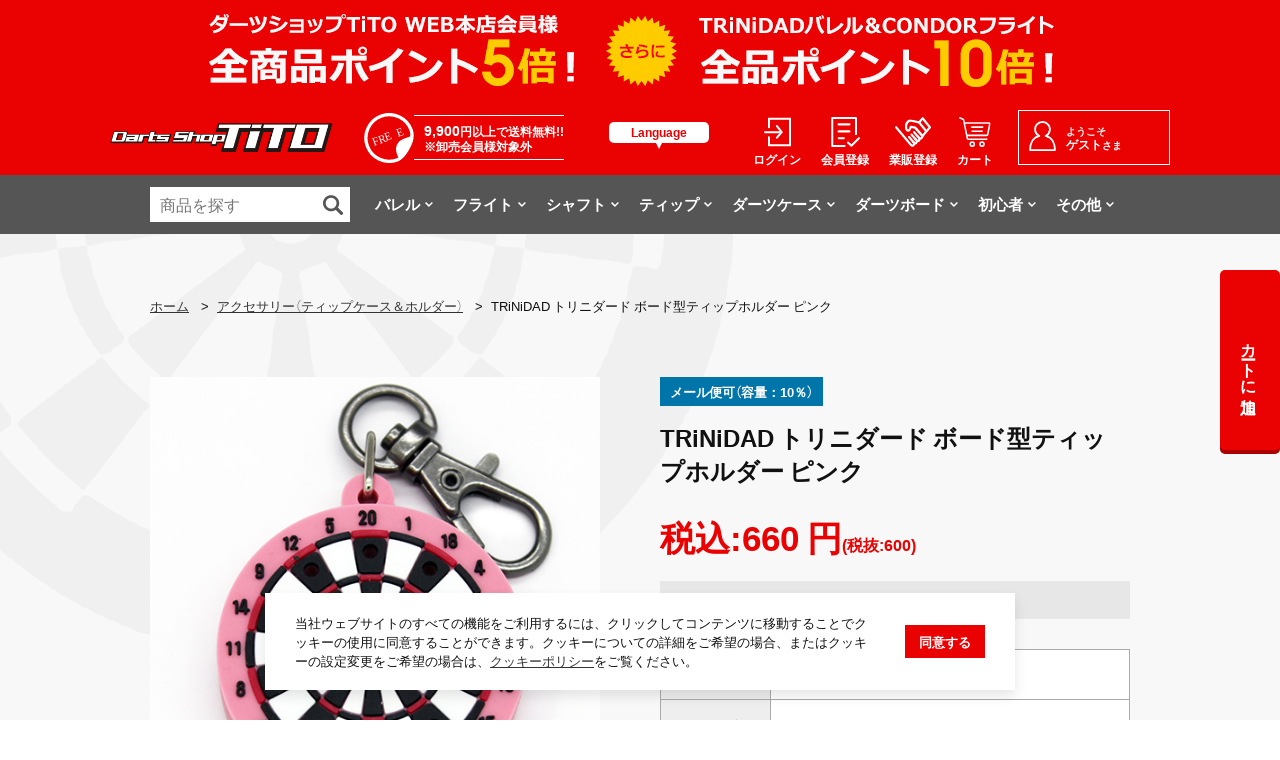

--- FILE ---
content_type: text/html; charset=UTF-8
request_url: https://www.tito-shop.com/product/detail/ac-board-tip-pk
body_size: 16854
content:
<!DOCTYPE html>
<html lang="ja">
<head>
<script async src="https://s.yimg.jp/images/listing/tool/cv/ytag.js"></script>
<script>
window.yjDataLayer = window.yjDataLayer || [];
function ytag() { yjDataLayer.push(arguments); }
ytag({"type":"ycl_cookie"});
</script>
<meta charset="UTF-8">
<meta http-equiv="X-UA-Compatible" content="IE=edge">
<meta name="format-detection" content="telephone=no">
<script>
	if (/ipad/i.test(navigator.userAgent)) {
	document.write('<meta name="viewport" content="width=1040">');

	} else {
	document.write('<meta name="viewport" content="width=device-width, initial-scale=1">');

	}
</script>
<title>TRiNiDAD トリニダード ボード型ティップホルダー ピンク | ダーツ専門通販 TiTO WEB本店 | ダーツグッズ通販、オンラインショップ、各種ダーツ用品を販売</title>

<!-- seo -->
<meta name="description" content='TRiNiDAD トリニダード ボード型ティップホルダー ピンク' />
<meta name="keywords" content="ダーツ,通販,ダーツケース,バレル,フライト,ティップ,ショップ,ダーツショップ,ウェア,アパレル,DVD,アクセサリー,トリニダード,コンドル,TRiNiDAD,CONDOR" />

<!-- font -->
<link href="https://fonts.googleapis.com/css?family=Palanquin+Dark:400,500,600,700" rel="stylesheet">
<meta property="og:title" content="ダーツ専門通販 TiTO WEB本店 | ダーツグッズ通販、オンラインショップ、各種ダーツ用品を販売">
<meta property="og:type" content="website" /> 
<meta property="og:url" content="https://www.tito-shop.com/">
<meta property="og:image" content="https://www.tito-shop.com//uploadimg/img_product/ac-board-tip-pk.jpg">
<meta property="og:site_name" content="ダーツ専門通販 TiTO WEB本店">
<meta property="og:description" content="TRiNiDAD トリニダード ボード型ティップホルダー ピンク">

<!-- icon -->
<link rel="shortcut icon" href="/assets/favicon.ico">
<link rel="apple-touch-icon" href="/assets/img/common/apple-touch-icon.png">

<!-- link -->
<link rel="stylesheet" href="/assets/css/common/normalize.css">
<link rel="stylesheet" href="/assets/css/common/common.css">
<link rel="stylesheet" href="/assets/css/common/style.css">
<link rel="stylesheet" href="/assets/css/base.css">
<link rel="stylesheet" href="/assets/css/slick.css">
<link rel="stylesheet" href="/assets/css/magnific-popup.css">
<link rel="stylesheet" href="/assets/css/skin_form.css">
<link rel="stylesheet" href="/assets/css/skin_products.css">
<!--link rel="stylesheet" href="/assets/css/skin_index.css"-->

<!-- script -->
<!-- <script src="/assets/js/jquery-1.11.3.min.js"></script> -->
<script src="/assets/js/jquery.js"></script>
<script src="/assets/jslib/script_common_jslib.js"></script>
<script src="/assets/js/jquery.matchHeight-min.js"></script>
<script src="/assets/js/jquery.magnific-popup.min.js"></script>
<script src="/assets/js/script_common.js"></script>
<script src="/assets/js/script_favorite.js"></script>
<script src="/assets/js/script_index.js"></script>
<script src="/assets/js/script_products.js"></script>
<script src="/assets/js/slick.min.js"></script>
<script src="/assets/js/api.js"></script>
<script src="/assets/js/velocity.min.js"></script>
<script src="//ajaxzip3.github.io/ajaxzip3.js" charset="UTF-8"></script>
<script type="text/javascript" src="https://js.crossees.com/csslp.js" async></script>
<script>
	$(function(){
		$(".js_popup_link").click(function(){
			$('body').magnificPopup({
				delegate: '.js_popup_link',
				type: 'inline',
				src: '.js_popup',
				closeBtnInside: true,
			});
			$(document).on('click', '.popup-closebtn', function (e) { 
				e.preventDefault();
				$.magnificPopup.close();
			});
		});
		//エンターキー押下によるサブミットを防ぐ処理
		$(document).on("keypress", "input:not(.allow_submit)", function(event) {
		    return event.which !== 13;
		});
	});
</script>
<!-- Global site tag (gtag.js) - Google Analytics -->
<script async src="https://www.googletagmanager.com/gtag/js?id=UA-45573131-1"></script>
<script>
  window.dataLayer = window.dataLayer || [];
  function gtag(){dataLayer.push(arguments);}
  gtag('js', new Date());

  gtag('config', 'UA-45573131-1');
</script>

<script type="text/javascript">

  var _gaq = _gaq || [];
  _gaq.push(['_setAccount', 'UA-45573131-1']);
  _gaq.push(['_trackPageview']);

  (function() {
    var ga = document.createElement('script'); ga.type = 'text/javascript'; ga.async = true;
    ga.src = ('https:' == document.location.protocol ? 'https://ssl' : 'http://www') + '.google-analytics.com/ga.js';
    var s = document.getElementsByTagName('script')[0]; s.parentNode.insertBefore(ga, s);
  })();

</script>
<script src="//statics.a8.net/a8sales/a8sales.js"></script>
<script src="//statics.a8.net/a8sales/a8crossDomain.js "></script>
<script async src="https://s.yimg.jp/images/listing/tool/cv/ytag.js"></script>
<script>
window.yjDataLayer = window.yjDataLayer || [];
function ytag() { yjDataLayer.push(arguments); }
 
ytag({"type":"ycl_cookie"});

ytag({"type":"ycl_cookie_extended"});

</script></head>
<body>
	<div id="fb-root"></div>
	<script>(function(d, s, id) {
		var js, fjs = d.getElementsByTagName(s)[0];
		if (d.getElementById(id)) return;
		js = d.createElement(s); js.id = id;
		js.src = 'https://connect.facebook.net/ja_JP/sdk.js#xfbml=1&version=v3.2';
		fjs.parentNode.insertBefore(js, fjs);
	}(document, 'script', 'facebook-jssdk'));</script>
	<!--header-->
	<!--スマホナビゲーション-->
<div class="sp_gnav_menu">
	<div class="sp_gnav_menu_box">
		<div class="sp_gnav_menu_box_inner">
			<h4 class="ttl_h4_02 mb0">カテゴリから商品を探す</h4>
			<div class="snav">
				<nav>
					<ul>
						<li>
							<p class="toggle_ttl">バレル</p>
							<ul class="toggle_txt">
								<li><a href="/product/list/1/1">カテゴリトップへ</a></li>
								<li><a href="https://www.tito-shop.com/how-barrel/">★バレルの選び方</a></li>
								<li><a href="/product/list/1/1?m_cat=1">ソフトダーツ</a></li>
								<li><a href="/product/list/1/1?m_cat=2">ハードダーツ</a></li>
								<li><a href="/product/list/1/1?m_cat=3">ブラスダーツ</a></li>
								<li><a href="/product/list/1/1?m_cat=4">プレイヤーモデル</a></li>
								<li><a href="/product/list/1/1?m_cat=64">2BA</a></li>
								<li><a href="/product/list/1/1?m_cat=65">No.5</a></li>
								<li><a href="/product/list/1/1?m_cat=66">4BA</a></li>
								<li><a href="/product/list/1/1?m_cat=67">ストレート</a></li>
								<li><a href="/product/list/1/1?m_cat=68">トルピード</a></li>
								<li><a href="/product/list/17_1/1">トリニダード</a></li><li><a href="/product/list/78_1/1">トリニダードUndisputed</a></li><li><a href="/product/list/80_1/1">トリニダードUNIFIED</a></li><li><a href="/product/list/50_1/1">トリニダードPRO</a></li><li><a href="/product/list/49_1/1">トリニダードX</a></li><li><a href="/product/list/14_1/1">ターゲット</a></li><li><a href="/product/list/10_1/1">コスモダーツ</a></li><li><a href="/product/list/32_1/1">エルスタイル</a></li><li><a href="/product/list/13_1/1">ダイナスティー</a></li><li><a href="/product/list/31_1/1">ハローズ</a></li><li><a href="/product/list/29_1/1">ティガ</a></li><li><a href="/product/list/46_1/1">ティト</a></li><li><a href="/product/list/19_1/1">ディークラフト</a></li><li><a href="/product/list/30_1/1">ジーズダーツ</a></li><li><a href="/product/list/11_1/1">ディーエムシー</a></li><li><a href="/product/list/82_1/1">サングリアル</a></li><li><a href="/product/list/34_1/1">ヨシムラバレルズ</a></li><li><a href="/product/list/12_1/1">アルティマダーツ</a></li><li><a href="/product/list/15_1/1">トリプレイト</a></li><li><a href="/product/list/16_1/1">ダーツライブ</a></li><li><a href="/product/list/26_1/1">ジョーカードライバー</a></li><li><a href="/product/list/33_1/1">カメオ</a></li><li><a href="/product/list/36_1/1">ジョニーズクラブ</a></li><li><a href="/product/list/37_1/1">サムライ</a></li><li><a href="/product/list/38_1/1">アストラダーツ</a></li><li><a href="/product/list/39_1/1">レッドドラゴン</a></li><li><a href="/product/list/40_1/1">ブルズファイター</a></li><li><a href="/product/list/41_1/1">リュウダーツ</a></li><li><a href="/product/list/44_1/1">ショット</a></li><li><a href="/product/list/48_1/1">ワンエイティ</a></li><li><a href="/product/list/61_1/1">ウィンモー</a></li><li><a href="/product/list/55_1/1">ハイブ</a></li><li><a href="/product/list/18_1/1">その他</a></li><li><a href="/product/list/62_1/1">天照</a></li><li><a href="/product/list/63_1/1">エスフォー</a></li><li><a href="/product/list/66_1/1">ミッションダーツ</a></li><li><a href="/product/list/67_1/1">キューソール</a></li><li><a href="/product/list/69_1/1">中古</a></li><li><a href="/product/list/70_1/1">中古（トリニダード）</a></li><li><a href="/product/list/71_1/1">中古（ダイナスティー）</a></li><li><a href="/product/list/72_1/1">中古（ターゲット）</a></li><li><a href="/product/list/73_1/1">中古（ティガ）</a></li><li><a href="/product/list/75_1/1">中古（モンスター）</a></li><li><a href="/product/list/76_1/1">中古（ユニコーン）</a></li><li><a href="/product/list/79_1/1">中古（ジーズダーツ）</a></li><li><a href="/product/list/81_1/1">中古（その他）</a></li>							</ul>
						</li>
						<li>
							<p class="toggle_ttl">フライト</p>
							<ul class="toggle_txt">
								<li><a href="/product/list/2/1">カテゴリトップへ</a></li>
								<li><a href="https://www.tito-shop.com/how-flight/">★フライトの選び方</a></li>
								<li><a href="/product/list/2/1?m_cat=5">成型フライト</a></li>
								<li><a href="/product/list/2/1?m_cat=7">折りたたみフライト</a></li>
								<li><a href="/product/list/2/1?m_cat=6">シャフト一体型</a></li>
								<li><a href="/product/list/2/1?m_cat=115">ノーマル</a></li>
								<li><a href="/product/list/2/1?m_cat=116">AIR</a></li>
								<li><a href="/product/list/2/1?m_cat=117">ディンプル</a></li>
								<li><a href="/product/list/2/1?m_cat=118">リング一体型</a></li>
								<li><a href="/product/list/2/1?m_cat=119">プレイヤーモデル</a></li>
								<li><a href="/product/list/2/1?m_cat=120">スタンダード</a></li>
								<li><a href="/product/list/2/1?m_cat=121">シェイプ(スモール)</a></li>
								<li><a href="/product/list/2/1?m_cat=122">ロケット</a></li>
								<li><a href="/product/list/2/1?m_cat=123">ティアドロップ</a></li>
								<li><a href="/product/list/2/1?m_cat=124">カイト</a></li>
								<li><a href="/product/list/2/1?m_cat=125">スーパーカイト</a></li>
								<li><a href="/product/list/2/1?m_cat=126">スーパーシェイプ</a></li>
								<li><a href="/product/list/2/1?m_cat=127">Wシェイプ</a></li>
								<li><a href="/product/list/2/1?m_cat=128">Fシェイプ</a></li>
								<li><a href="/product/list/2/1?m_cat=129">スリム</a></li>
								<li><a href="/product/list/2/1?m_cat=130">スーパースリム</a></li>
								<li><a href="/product/list/2/1?m_cat=131">ダイヤモンド</a></li>
								<li><a href="/product/list/2/1?m_cat=132">PLUS</a></li>
								<li><a href="/product/list/2/1?m_cat=133">BIG WING XL</a></li>
								<li><a href="/product/list/2/1?m_cat=134">BIG WING</a></li>
								<li><a href="/product/list/2/1?m_cat=135">XTRA</a></li>
								<li><a href="/product/list/2/1?m_cat=136">SLIM</a></li>
								<li><a href="/product/list/2/1?m_cat=137">DXM</a></li>
								<li><a href="/product/list/2/1?m_cat=138">FIN</a></li>
								<li><a href="/product/list/2/1?m_cat=139">SHIELD</a></li>
								<li><a href="/product/list/17_2/1">トリニダード</a></li><li><a href="/product/list/24_2/1">コンドル</a></li><li><a href="/product/list/52_2/1">8フライト</a></li><li><a href="/product/list/10_2/1">コスモダーツ</a></li><li><a href="/product/list/57_2/1">Fitフライト</a></li><li><a href="/product/list/32_2/1">エルスタイル</a></li><li><a href="/product/list/59_2/1">Lフライト</a></li><li><a href="/product/list/13_2/1">ダイナスティー</a></li><li><a href="/product/list/31_2/1">ハローズ</a></li><li><a href="/product/list/29_2/1">ティガ</a></li><li><a href="/product/list/46_2/1">ティト</a></li><li><a href="/product/list/19_2/1">ディークラフト</a></li><li><a href="/product/list/82_2/1">サングリアル</a></li><li><a href="/product/list/34_2/1">ヨシムラバレルズ</a></li><li><a href="/product/list/16_2/1">ダーツライブ</a></li><li><a href="/product/list/20_2/1">フェニックスダーツ</a></li><li><a href="/product/list/26_2/1">ジョーカードライバー</a></li><li><a href="/product/list/33_2/1">カメオ</a></li><li><a href="/product/list/36_2/1">ジョニーズクラブ</a></li><li><a href="/product/list/38_2/1">アストラダーツ</a></li><li><a href="/product/list/39_2/1">レッドドラゴン</a></li><li><a href="/product/list/40_2/1">ブルズファイター</a></li><li><a href="/product/list/47_2/1">フット</a></li><li><a href="/product/list/61_2/1">ウィンモー</a></li><li><a href="/product/list/55_2/1">ハイブ</a></li><li><a href="/product/list/18_2/1">その他</a></li><li><a href="/product/list/63_2/1">エスフォー</a></li>							</ul>
						</li>
						<li>
							<p class="toggle_ttl">シャフト</p>
							<ul class="toggle_txt">
								<li><a href="/product/list/3/1">カテゴリトップへ</a></li>
                                <li><a href="https://www.tito-shop.com/how-shaft/">★シャフトの選び方</a></li>
								<li><a href="/how-shaft/">シャフトの選び方</a></li>
								<li><a href="/product/list/3/1?m_cat=9">プラスチックシャフト</a></li>
								<li><a href="/product/list/3/1?m_cat=10">カーボンシャフト</a></li>
								<li><a href="/product/list/3/1?m_cat=12">金属シャフト</a></li>
								<li><a href="/product/list/23_3/1">ユニコーン</a></li><li><a href="/product/list/10_3/1">コスモダーツ</a></li><li><a href="/product/list/58_3/1">Fitシャフト</a></li><li><a href="/product/list/32_3/1">エルスタイル</a></li><li><a href="/product/list/60_3/1">Lシャフト</a></li><li><a href="/product/list/34_3/1">ヨシムラバレルズ</a></li><li><a href="/product/list/39_3/1">レッドドラゴン</a></li><li><a href="/product/list/61_3/1">ウィンモー</a></li><li><a href="/product/list/66_3/1">ミッションダーツ</a></li>							</ul>
						</li>
						<li>
							<p class="toggle_ttl">ティップ</p>
							<ul class="toggle_txt">
								<li><a href="/product/list/4/1">カテゴリトップへ</a></li>
                                <li><a href="https://www.tito-shop.com/how-tip/">★ティップの選び方</a></li>
								<li><a href="/product/list/4/1?m_cat=164">2BA</a></li>
								<li><a href="/product/list/4/1?m_cat=165">No.5</a></li>
								<li><a href="/product/list/4/1?m_cat=166">4BA</a></li>
								<li><a href="/product/list/4/1?m_cat=167">コンバージョンポイント</a></li>
								<li><a href="/product/list/24_4/1">コンドルティップ</a></li>
								<li><a href="/product/list/10_4/1">フィットポイント</a></li>	
									<li><a href="/product/list/32_4/1">リップポイント</a></li>	
							</ul>
						</li>
						<li>
							<p class="toggle_ttl">ダーツケース</p>
							<ul class="toggle_txt">
								<li><a href="/product/list/5/1">カテゴリトップへ</a></li>
								<li><a href="/product/list/17_5/1">トリニダード</a></li><li><a href="/product/list/24_5/1">コンドル</a></li><li><a href="/product/list/23_5/1">ユニコーン</a></li><li><a href="/product/list/10_5/1">コスモダーツ</a></li><li><a href="/product/list/32_5/1">エルスタイル</a></li><li><a href="/product/list/13_5/1">ダイナスティー</a></li><li><a href="/product/list/31_5/1">ハローズ</a></li><li><a href="/product/list/29_5/1">ティガ</a></li><li><a href="/product/list/46_5/1">ティト</a></li><li><a href="/product/list/19_5/1">ディークラフト</a></li><li><a href="/product/list/16_5/1">ダーツライブ</a></li><li><a href="/product/list/33_5/1">カメオ</a></li><li><a href="/product/list/36_5/1">ジョニーズクラブ</a></li><li><a href="/product/list/39_5/1">レッドドラゴン</a></li><li><a href="/product/list/44_5/1">ショット</a></li><li><a href="/product/list/61_5/1">ウィンモー</a></li><li><a href="/product/list/18_5/1">その他</a></li>							</ul>
						</li>
						<li>
							<p class="toggle_ttl">ダーツボード</p>
							<ul class="toggle_txt">
								<li><a href="/product/list/6/1">カテゴリトップへ</a></li>
								<li><a href="/product/list/6/1?m_cat=26">ダーツボード(ハード)</a></li>
								<li><a href="/product/list/6/1?m_cat=27">ダーツボード(ソフト)</a></li>
								<li><a href="/product/list/6/1?m_cat=28">ダーツボード(電子)</a></li>
								<li><a href="/product/list/6/1?m_cat=29">ボードサラウンド</a></li>
								<li><a href="/product/list/6/1?m_cat=30">ダーツマット</a></li>
								<li><a href="/product/list/6/1?m_cat=31">ダーツボードスタンド</a></li>
								<li><a href="/product/list/6/1?m_cat=32">スローライン</a></li>
								<li><a href="/product/list/6/1?m_cat=33">その他ボード関連</a></li>
							</ul>
						</li>
						<li>
							<p class="toggle_ttl">アクセサリー</p>
							<ul class="toggle_txt">
								<li><a href="/product/list/7/1">カテゴリトップへ</a></li>
								<li><a href="/product/list/7/1?m_cat=34">オンラインカード</a></li>
								<li><a href="/product/list/7/1?m_cat=35">フライトケース</a></li>
								<li><a href="/product/list/7/1?m_cat=36">ティップケース＆ホルダー</a></li>
								<li><a href="/product/list/7/1?m_cat=37">リング系</a></li>
								<li><a href="/product/list/7/1?m_cat=38">コンバーター</a></li>
								<li><a href="/product/list/7/1?m_cat=39">ウェイトボール</a></li>
								<li><a href="/product/list/7/1?m_cat=40">滑り止め</a></li>
								<li><a href="/product/list/7/1?m_cat=41">リストバンド</a></li>
								<li><a href="/product/list/7/1?m_cat=42">プロテクター</a></li>
								<li><a href="/product/list/7/1?m_cat=43">コインケース</a></li>
								<li><a href="/product/list/7/1?m_cat=44">キーホルダー</a></li>
								<li><a href="/product/list/7/1?m_cat=184">フェニックスカード</a></li>
								<li><a href="/product/list/7/1?m_cat=187">ライブカード</a></li>
							</ul>
						</li>
						<li>
							<p class="toggle_ttl">雑貨・小物</p>
							<ul class="toggle_txt">
								<li><a href="/product/list/8/1">カテゴリトップへ</a></li>
								<li><a href="/product/list/8/1?m_cat=49">DVD・書籍</a></li>
								<li><a href="/product/list/8/1?m_cat=50">メンテナンス用品</a></li>
								<li><a href="/product/list/8/1?m_cat=55">アパレル系</a></li>
								<li><a href="/product/list/8/1?m_cat=51">タオル</a></li>
								<li><a href="/product/list/8/1?m_cat=52">サポーター</a></li>
								<li><a href="/product/list/8/1?m_cat=53">ステッカー類</a></li>
								<li><a href="/product/list/8/1?m_cat=54">スマホケース</a></li>
								<li><a href="/product/list/8/1?m_cat=56">タンブラー・コースター</a></li>
								<li><a href="/product/list/8/1?m_cat=57">ダーツスタンド</a></li>
							</ul>
						</li>
						
						<li>
							<a href="/product/list/9/1?m_cat=60">初心者向け</a>
							
						</li>
						<li>
							<p class="toggle_ttl">セット</p>
							<ul class="toggle_txt">
								<li><a href="/product/list/9/1">カテゴリトップへ</a></li>
								<li><a href="/product/list/9/1?m_cat=61">ダーツセット</a></li>
								<li><a href="/product/list/9/1?m_cat=62">ダーツボードセット</a></li>
								<li><a href="/product/list/9/1?m_cat=63">その他セット</a></li>
							</ul>
						</li>
					</ul>
				</nav>
			</div>
			<h4 class="ttl_h4_02 mb0">ブランドから商品を探す</h4>
			<div class="snav">
				<nav>
					<ul>
						<li>
							<p class="toggle_ttl">TRiNiDAD(トリニダード)</p>
							<ul class="toggle_txt">
								<li><a href="/product/list/17/1">すべての商品</a></li>
                                <li><a href="/product/list/78_1/1">Undisputedシリーズ</a></li>
								<li><a href="/product/list/50/1">PROシリーズ</a></li>
								<li><a href="/product/list/49/1">Xシリーズ</a></li>
							</ul>
						</li>
						<!--<li>
							<a href="/product/list/17/1">TRiNiDAD(トリニダード)</a>
						</li>-->
						<li>
							<a href="/product/list/24/1">CONDOR(コンドル)</a>
						</li>
						<li>
							<a href="/product/list/23/1">unicorn(ユニコーン)</a>
						</li>
						<li>
							<a href="/product/list/46/1">TiTO(ティト)</a>
						</li>
						<li>
							<p class="toggle_ttl">その他ブランド</p>
							<ul class="toggle_txt">
								
								<li><a href="/product/list/14/1">TARGET(ターゲット)</a></li>
								<li><a href="/product/list/13/1">DYNASTY(ダイナスティー)</a></li>
								<li><a href="/product/list/10/1">COSMO DARTS(コスモダーツ)</a></li>
								<li><a href="/product/list/33/1">CAMEO(カメオ)</a></li>
								<li><a href="/product/list/19/1">D.Craft(ディークラフト)</a></li>
								<li><a href="/product/list/31/1">Harrows(ハローズ)</a></li>
								<li><a href="/product/list/32/1">L-Style(エルスタイル)</a></li>
								<li><a href="/product/list/29/1">TIGA(ティガ)</a></li>
								<li><a href="/product/list/34/1">YOSHIMURA(ヨシムラバレルズ)</a></li>
								<li><a href="/product/list/47/1">FOOT(フット)</a></li>
								<li><a href="/product/list/16/1">DARTS LIVE(ダーツライブ)</a></li>
								<li><a href="/product/list/20/1">PHOENIXDARTS(フェニックスダーツ)</a></li>
								<li><a href="/product/list/11/1">DMC(ディーエムシー)</a></li>
								<li><a href="/product/list/30/1">g's(ジーズダーツ)</a></li>
								<li><a href="/product/list/12/1">ULTIMA DARTS(アルティマダーツ)</a></li>
								<li><a href="/product/list/21/1">Gran Darts(グランダーツ)</a></li>
								<li><a href="/product/list/26/1">JOKER DRIVER(ジョーカードライバー)</a></li>
								<li><a href="/product/list/28/1">MONSTER(モンスター)</a></li>
								<li><a href="/product/list/39/1">RedDragon(レッドドラゴン)</a></li>
								<li><a href="/product/list/48/1">One80(ワンエイティ)</a></li>
								<li><a href="/product/list/51/1">FIDO(フィド)</a></li>

							</ul>
						</li>
					</ul>
				</nav>
			</div>
			<div class="lnav">
				<nav>
					<ul class="clearfix">
						<li><a href="/about/">会社概要</a></li>
						<li><a href="/guide/#glossary09">お支払い</a></li>
						<li><a href="/guide/#glossary07_01">送料</a></li>
						<li><a href="/guide/">ご利用ガイド</a></li>
						<li><a href="/contact/">お問い合わせ</a></li>
						<li><a href="https://global.rakuten.com/en/store/dartsshoptito/" target="_blank">English</a></li>
						<li><a href="/privacy/">プライバシーポリシー</a></li>
						<li><a href="/order/">特定商取引法に基づく表記</a></li>
					</ul>
				</nav>
			</div>
		</div>
	</div>
</div>
<div class="sp_gnav_menu_mask"></div>
<!--//スマホナビゲーション END-->

<div class="sp_global_fixed_header">
	<ul>
		<li>
			<div class="sp_gnav_menu_btn no_link">
				<div class="icon">
					<span class="toggle">
						<span class="toggle_1"></span>
						<span class="toggle_2"></span>
						<span class="toggle_3"></span>
					</span>
				</div>
				<div class="txt"><p><span class="open">メニュー</span><span class="close">閉じる</span></p></div>
			</div>
		</li>
		<li>
			<a href="/product/">
				<div class="icon"><img src="/assets/img/common/icon_search04.svg" width="21" height="21" alt="検索"></div>
				<div class="txt"><p>検索</p></div>
			</a>
		</li>
		<li>
			<a href="/product/list/9/1?m_cat=60">
				<div class="icon"><img src="/assets/img/common/icon_beginner.svg" width="21" height="21" alt="検索"></div>
				<div class="txt"><p>初心者</p></div>
			</a>
		</li>
		<li>
			<a href="/#top_item_list">
				<div class="icon"><img src="/assets/img/common/icon_new_arrivals01.svg" width="25" height="25" alt="新着"></div>
				<div class="txt"><p>新着</p></div>
			</a>
		</li>
		<li>
			<a href="/mypage/">
				<div class="icon"><img src="/assets/img/common/icon_mypage01.svg" width="23" height="25" alt="マイページ"></div>
				<div class="txt"><p>マイページ</p></div>
			</a>
		</li>
		<li>
			<a href="/shopping/index?1768936630">
				<div class="icon"><img src="/assets/img/common/icon_cart02.svg" width="27" height="25" alt=""></div>
				<div class="txt"><p>カート</p></div>
			</a>
		</li>
	</ul>
</div>

<header>
	<div class="pc-none">
		<div class="head_free_block">
			<div class="head_free">
				<div class="icon">
					<img src="/assets/img/common/icon_free02.svg" width="50" height="50" alt="FREE">
				</div>
				<div class="txt">
					<p><span class="price">9,000</span>円(税抜)以上で<strong>送料無料!!</strong>※卸売対象外</p>
				</div>
			</div>
		</div>
	</div>
	<div class="header_bnr_block">
		<div><a href="https://www.tito-shop.com/event/2018sale.html"><img src="/assets/img/top/header_bnr_01.jpg" alt=""></a></div>
	</div>
	<div class="header_block">
		<p class="head_logo"><a href="/"><img src="/assets/img/common/logo.png" alt="ダーツ専門通販 TiTO WEB本店"></a></p>
	<div class="sp-none">
		<div class="head_free">
			<div class="icon">
				<img src="/assets/img/common/icon_free01.svg" width="50" height="50" alt="FREE">
			</div>
			<div class="txt">
				<!--<p><span class="price">9,000</span>円(税抜)以上で<strong>送料無料!!</strong>※卸売会員様対象外</p>-->
                <p><span class="price">9,900</span>円以上で送料無料!!<br>※卸売会員様対象外</p>
			</div>
		</div>
	</div>
		<div class="head_language">
			<p class="ttl">Language</p>
			<div id="google_translate_element">				
				<div class="btn_close">
					<span class="toggle">
						<span class="toggle_1"></span>
						<span class="toggle_2"></span>
						<span class="toggle_3"></span>
					</span>
				</div>
			</div>
			<script type="text/javascript">
				function googleTranslateElementInit() {
					new google.translate.TranslateElement({pageLanguage: 'ja', includedLanguages: 'de,en,es,fr,haw,ja,ko,la,ru,zh-CN,zh-TW', layout: google.translate.TranslateElement.InlineLayout.SIMPLE}, 'google_translate_element');
				}
			</script>
			<script type="text/javascript" src="//translate.google.com/translate_a/element.js?cb=googleTranslateElementInit"></script>
		</div>
		<div class="head_snav sp-none">
			<ul>
				<li class="login">
					<a href="/mypage/login">
						<div class="icon"><img src="/assets/img/common/icon_login01.svg" width="27" height="30" alt="ログイン" class="in"></div>
						<div class="txt"><p><span class="in">ログイン</span></p></div>
					</a>
				</li>
				<li class="member_registration">
					<a href="/entry/index">
						<div class="icon"><img src="/assets/img/common/icon_member_registration01.svg" width="29" height="30" alt="会員登録"></div>
						<div class="txt"><p>会員登録</p></div>
					</a>
				</li>
				<li class="business_register">
					<a href="/gyentry/index">
						<div class="icon"><img src="/assets/img/common/icon_business_register01.svg" width="36" height="30" alt="業販登録"></div>
						<div class="txt"><p>業販登録</p></div>
					</a>
				</li>
				<li class="shopping_guide">
					<a href="/shopping/index?1768936630">
						<div class="icon"><img src="/assets/img/common/icon_cart02.svg" height="30" alt="カート"></div>
						<div class="txt"><p>カート</p></div>
					</a>
				</li>
			</ul>
		</div>
		<div class="head_snav pc-none">
			<ul>
				<li class="language">
					<div class="no_link">
						<div class="icon"><img src="/assets/img/common/icon_language01.svg" width="22" height="22" alt="Language"></div>
						<div class="txt"><p>Language</p></div>
					</div>
				</li>
				<li class="login">
					<a href="/mypage/login/">
						<div class="icon"><img src="/assets/img/common/icon_login01.svg" width="20" height="22" alt="ログイン" class="in"><img src="/assets/img/common/icon_logout01.svg" width="20" height="22" alt="ログアウト" class="out" style="display: none;"></div>
						<div class="txt"><p><span class="in">ログイン</span><span class="out" style="display: none;">ログアウト</span></p></div>
					</a>
				</li>
				<li class="member_registration">
					<a href="/entry/index">
						<div class="icon"><img src="/assets/img/common/icon_member_registration01.svg" width="22" height="22" alt="会員登録"></div>
						<div class="txt"><p>会員登録</p></div>
					</a>
				</li>
				<li class="business_register">
					<a href="/gyentry/index">
						<div class="icon"><img src="/assets/img/common/icon_business_register01.svg" height="22" alt="業販登録"></div>
						<div class="txt"><p>業販登録</p></div>
					</a>
				</li>
			</ul>
		</div>
		<div class="head_mypage">
			<a href="/mypage/index">
				<div class="icon">
					<div><img src="/assets/img/common/icon_mypage01.svg" width="27" height="30" alt="マイページ"></div>
			</div>
				<div class="txt">
					<p>ようこそ</p>
					<p><span class="name">ゲスト</span>さま</p>
				</div>
			</a>
		</div>
	</div>
	<div class="gnav">
		<nav>
			<div class="search_form">
								<form name="pro_search_side" method="get" action="/product/index/">
				<input type="text" placeholder="商品を探す" name="product" value="" class="txt">
				<input type="submit" name="stat" value="all" class="submit">
				</form>
			</div>
			<ul>
				<li>
					<a href="/product/list/1/1"><p>バレル</p></a>
					<div class="gnav_sub gnav_sub01">
						<div class="gnav_sub_list">
							<ul class="x2">
								<li>
									<h4 class="ttl">カテゴリー</h4>
									<ul>
										<li><a href="https://www.tito-shop.com/how-barrel/">★バレル選びのポイント★</a></li>
										<li><a href="/product/list/1/1?m_cat=1">ソフトダーツ</a></li>
										<li><a href="/product/list/1/1?m_cat=2">ハードダーツ</a></li>
										<li><a href="/product/list/1/1?m_cat=3">ブラスダーツ</a></li>
										<li><a href="/product/list/1/1?m_cat=4">プレイヤーモデル</a></li>
										<li><a href="/product/list/1/1?m_cat=64">2BA</a></li>
										<li><a href="/product/list/1/1?m_cat=65">No.5</a></li>
										<li><a href="/product/list/1/1?m_cat=66">4BA</a></li>
										<li><a href="/product/list/1/1?m_cat=67">ストレート</a></li>
										<li><a href="/product/list/1/1?m_cat=68">トルピード</a></li>
									</ul>
								</li>
								<li>
									<h4 class="ttl">ブランド</h4>
									<ul>
										<li><a href="/product/list/17_1/1">トリニダード</a></li><li><a href="/product/list/78_1/1">トリニダードUndisputed</a></li><li><a href="/product/list/80_1/1">トリニダードUNIFIED</a></li><li><a href="/product/list/50_1/1">トリニダードPRO</a></li><li><a href="/product/list/49_1/1">トリニダードX</a></li><li><a href="/product/list/14_1/1">ターゲット</a></li><li><a href="/product/list/10_1/1">コスモダーツ</a></li><li><a href="/product/list/32_1/1">エルスタイル</a></li><li><a href="/product/list/13_1/1">ダイナスティー</a></li><li><a href="/product/list/31_1/1">ハローズ</a></li><li><a href="/product/list/29_1/1">ティガ</a></li><li><a href="/product/list/46_1/1">ティト</a></li><li><a href="/product/list/19_1/1">ディークラフト</a></li><li><a href="/product/list/30_1/1">ジーズダーツ</a></li><li><a href="/product/list/11_1/1">ディーエムシー</a></li><li><a href="/product/list/82_1/1">サングリアル</a></li><li><a href="/product/list/34_1/1">ヨシムラバレルズ</a></li><li><a href="/product/list/12_1/1">アルティマダーツ</a></li><li><a href="/product/list/15_1/1">トリプレイト</a></li><li><a href="/product/list/16_1/1">ダーツライブ</a></li><li><a href="/product/list/26_1/1">ジョーカードライバー</a></li><li><a href="/product/list/33_1/1">カメオ</a></li><li><a href="/product/list/36_1/1">ジョニーズクラブ</a></li><li><a href="/product/list/37_1/1">サムライ</a></li><li><a href="/product/list/38_1/1">アストラダーツ</a></li><li><a href="/product/list/39_1/1">レッドドラゴン</a></li><li><a href="/product/list/40_1/1">ブルズファイター</a></li><li><a href="/product/list/41_1/1">リュウダーツ</a></li><li><a href="/product/list/44_1/1">ショット</a></li><li><a href="/product/list/48_1/1">ワンエイティ</a></li><li><a href="/product/list/61_1/1">ウィンモー</a></li><li><a href="/product/list/55_1/1">ハイブ</a></li><li><a href="/product/list/18_1/1">その他</a></li><li><a href="/product/list/62_1/1">天照</a></li><li><a href="/product/list/63_1/1">エスフォー</a></li><li><a href="/product/list/66_1/1">ミッションダーツ</a></li><li><a href="/product/list/67_1/1">キューソール</a></li><li><a href="/product/list/69_1/1">中古</a></li><li><a href="/product/list/70_1/1">中古（トリニダード）</a></li><li><a href="/product/list/71_1/1">中古（ダイナスティー）</a></li><li><a href="/product/list/72_1/1">中古（ターゲット）</a></li><li><a href="/product/list/73_1/1">中古（ティガ）</a></li><li><a href="/product/list/75_1/1">中古（モンスター）</a></li><li><a href="/product/list/76_1/1">中古（ユニコーン）</a></li><li><a href="/product/list/79_1/1">中古（ジーズダーツ）</a></li><li><a href="/product/list/81_1/1">中古（その他）</a></li>									</ul>
								</li>
							</ul>
						</div>
					</div>
				</li>
				<li>
					<a href="/product/list/2/1"><p>フライト</p></a>
					<div class="gnav_sub gnav_sub02">
						<div class="gnav_sub_list">
							<ul class="x2">
								<li>
									<h4 class="ttl">カテゴリー</h4>
									<ul>
										<li><a href="https://www.tito-shop.com/how-flight/">★フライト選びのポイント★</a></li>
										<li><a href="/product/list/2/1?m_cat=5">成型フライト</a></li>
										<li><a href="/product/list/2/1?m_cat=7">折りたたみフライト</a></li>
										<li><a href="/product/list/2/1?m_cat=6">シャフト一体型</a></li>
										<li><a href="/product/list/2/1?m_cat=115">ノーマル</a></li>
										<li><a href="/product/list/2/1?m_cat=116">AIR</a></li>
										<li><a href="/product/list/2/1?m_cat=117">ディンプル</a></li>
										<li><a href="/product/list/2/1?m_cat=118">リング一体型</a></li>
										<li><a href="/product/list/2/1?m_cat=119">プレイヤーモデル</a></li>
										<li><a href="/product/list/2/1?m_cat=120">スタンダード</a></li>
										<li><a href="/product/list/2/1?m_cat=121">シェイプ(スモール)</a></li>
										<li><a href="/product/list/2/1?m_cat=122">ロケット</a></li>
										<li><a href="/product/list/2/1?m_cat=123">ティアドロップ</a></li>
										<li><a href="/product/list/2/1?m_cat=124">カイト</a></li>
										<li><a href="/product/list/2/1?m_cat=125">スーパーカイト</a></li>
										<li><a href="/product/list/2/1?m_cat=126">スーパーシェイプ</a></li>
										<li><a href="/product/list/2/1?m_cat=127">Wシェイプ</a></li>
										<li><a href="/product/list/2/1?m_cat=128">Fシェイプ</a></li>
										<li><a href="/product/list/2/1?m_cat=129">スリム</a></li>
										<li><a href="/product/list/2/1?m_cat=130">スーパースリム</a></li>
										<li><a href="/product/list/2/1?m_cat=131">ダイヤモンド</a></li>
										<li><a href="/product/list/2/1?m_cat=132">PLUS</a></li>
										<li><a href="/product/list/2/1?m_cat=133">BIG WING XL</a></li>
										<li><a href="/product/list/2/1?m_cat=134">BIG WING</a></li>
										<li><a href="/product/list/2/1?m_cat=135">XTRA</a></li>
										<li><a href="/product/list/2/1?m_cat=136">SLIM</a></li>
										<li><a href="/product/list/2/1?m_cat=137">DXM</a></li>
										<li><a href="/product/list/2/1?m_cat=138">FIN</a></li>
										<li><a href="/product/list/2/1?m_cat=139">SHIELD</a></li>
									</ul>
								</li>
								<li>
									<h4 class="ttl">ブランド</h4>
									<ul>
										<li><a href="/product/list/17_2/1">トリニダード</a></li><li><a href="/product/list/24_2/1">コンドル</a></li><li><a href="/product/list/52_2/1">8フライト</a></li><li><a href="/product/list/10_2/1">コスモダーツ</a></li><li><a href="/product/list/57_2/1">Fitフライト</a></li><li><a href="/product/list/32_2/1">エルスタイル</a></li><li><a href="/product/list/59_2/1">Lフライト</a></li><li><a href="/product/list/13_2/1">ダイナスティー</a></li><li><a href="/product/list/31_2/1">ハローズ</a></li><li><a href="/product/list/29_2/1">ティガ</a></li><li><a href="/product/list/46_2/1">ティト</a></li><li><a href="/product/list/19_2/1">ディークラフト</a></li><li><a href="/product/list/82_2/1">サングリアル</a></li><li><a href="/product/list/34_2/1">ヨシムラバレルズ</a></li><li><a href="/product/list/16_2/1">ダーツライブ</a></li><li><a href="/product/list/20_2/1">フェニックスダーツ</a></li><li><a href="/product/list/26_2/1">ジョーカードライバー</a></li><li><a href="/product/list/33_2/1">カメオ</a></li><li><a href="/product/list/36_2/1">ジョニーズクラブ</a></li><li><a href="/product/list/38_2/1">アストラダーツ</a></li><li><a href="/product/list/39_2/1">レッドドラゴン</a></li><li><a href="/product/list/40_2/1">ブルズファイター</a></li><li><a href="/product/list/47_2/1">フット</a></li><li><a href="/product/list/61_2/1">ウィンモー</a></li><li><a href="/product/list/55_2/1">ハイブ</a></li><li><a href="/product/list/18_2/1">その他</a></li><li><a href="/product/list/63_2/1">エスフォー</a></li>									</ul>
								</li>
							</ul>
						</div>
					</div>
				</li>
				<li>
					<a href="/product/list/3/1"><p>シャフト</p></a>
					<div class="gnav_sub gnav_sub03">
						<div class="gnav_sub_list">
							<ul class="x2">
								<li>
									<h4 class="ttl">カテゴリー</h4>
									<ul>
                                        <li><a href="https://www.tito-shop.com/how-shaft">★シャフト選びのポイント★</a></li>
										<li><a href="/product/list/3/1?m_cat=9">プラスチックシャフト</a></li>
										<li><a href="/product/list/3/1?m_cat=10">カーボンシャフト</a></li>
										<li><a href="/product/list/3/1?m_cat=12">金属シャフト</a></li>
									</ul>
								</li>
								<li>
									<h4 class="ttl">ブランド</h4>
									<ul>
										<li><a href="/product/list/23_3/1">ユニコーン</a></li><li><a href="/product/list/10_3/1">コスモダーツ</a></li><li><a href="/product/list/58_3/1">Fitシャフト</a></li><li><a href="/product/list/32_3/1">エルスタイル</a></li><li><a href="/product/list/60_3/1">Lシャフト</a></li><li><a href="/product/list/34_3/1">ヨシムラバレルズ</a></li><li><a href="/product/list/39_3/1">レッドドラゴン</a></li><li><a href="/product/list/61_3/1">ウィンモー</a></li><li><a href="/product/list/66_3/1">ミッションダーツ</a></li>									</ul>
								</li>
							</ul>
						</div>
					</div>
				</li>
				<li>
					<a href="/product/list/4/1"><p>ティップ</p></a>
					<div class="gnav_sub gnav_sub03">
						<div class="gnav_sub_list">
							<ul class="x2">
							
								<li>
									<h4 class="ttl">カテゴリー</h4>
									<ul>
                                        <li><a href="https://www.tito-shop.com/how-tip/">★ティップの選び方</a></li>
										<li><a href="/product/list/4/1?m_cat=164">2BA</a></li>
										<li><a href="/product/list/4/1?m_cat=165">No.5</a></li>
										<li><a href="/product/list/4/1?m_cat=166">4BA</a></li>
										<li><a href="/product/list/4/1?m_cat=167">コンバージョンポイント</a></li>
									</ul>
									<li>
									<h4 class="ttl">ブランド</h4>
									<ul>
										<li><a href="/product/list/24_4/1">コンドルティップ</a></li>
                                        <li><a href="https://www.tito-shop.com/product/detail/ti-con-002-">コンドルBEAK</a></li>
								<li><a href="/product/list/10_4/1">フィットポイント</a></li>	
									<li><a href="/product/list/32_4/1">リップポイント</a></li>	
									</ul>
								</li>
								
									
							</ul>
						</div>
					</div>
				</li>
				<li>
					<a href="/product/list/5/1"><p>ダーツケース</p></a>
					<div class="gnav_sub gnav_sub05">
						<div class="gnav_sub_list">
							<ul>
								<li>
									<h4 class="ttl">ブランド</h4>
									<ul>
										<li><a href="/product/list/17_5/1">トリニダード</a></li><li><a href="/product/list/24_5/1">コンドル</a></li><li><a href="/product/list/23_5/1">ユニコーン</a></li><li><a href="/product/list/10_5/1">コスモダーツ</a></li><li><a href="/product/list/32_5/1">エルスタイル</a></li><li><a href="/product/list/13_5/1">ダイナスティー</a></li><li><a href="/product/list/31_5/1">ハローズ</a></li><li><a href="/product/list/29_5/1">ティガ</a></li><li><a href="/product/list/46_5/1">ティト</a></li><li><a href="/product/list/19_5/1">ディークラフト</a></li><li><a href="/product/list/16_5/1">ダーツライブ</a></li><li><a href="/product/list/33_5/1">カメオ</a></li><li><a href="/product/list/36_5/1">ジョニーズクラブ</a></li><li><a href="/product/list/39_5/1">レッドドラゴン</a></li><li><a href="/product/list/44_5/1">ショット</a></li><li><a href="/product/list/61_5/1">ウィンモー</a></li><li><a href="/product/list/18_5/1">その他</a></li>									</ul>
								</li>
							</ul>
						</div>
					</div>
				</li>
				<li>
					<a href="/product/list/6/1"><p>ダーツボード</p></a>
					<div class="gnav_sub gnav_sub06">
						<div class="gnav_sub_list">
							<ul>
								<li>
									<h4 class="ttl">カテゴリー</h4>
									<ul>
										<li><a href="/product/list/6/1?m_cat=26">ダーツボード(ハード)</a></li>
										<li><a href="/product/list/6/1?m_cat=27">ダーツボード(ソフト)</a></li>
										<li><a href="/product/list/6/1?m_cat=28">ダーツボード(電子)</a></li>
										<li><a href="/product/list/6/1?m_cat=29">ボードサラウンド</a></li>
										<li><a href="/product/list/6/1?m_cat=30">ダーツマット</a></li>
										<li><a href="/product/list/6/1?m_cat=31">ダーツボードスタンド</a></li>
										<li><a href="/product/list/6/1?m_cat=32">スローライン</a></li>
										<li><a href="/product/list/6/1?m_cat=33">その他ボード関連</a></li>
									</ul>
								</li>
							</ul>
						</div>
					</div>
				</li>
				<li>
				  <a href="/product/list/9/1?m_cat=60"><p>初心者</p></a>
				</li>
				<li>
					<div class="no_link">
					  <p>その他</p></div>
					<div class="gnav_sub gnav_sub07">
						<div class="gnav_sub_list">
							<ul class="x2">
								<li>
									<h4 class="ttl"><a href="/product/list/7/1">アクセサリー</a></h4>
									<ul>								
										<li><a href="/product/list/7/1?m_cat=35">フライトケース</a></li>
										<li><a href="/product/list/7/1?m_cat=36">ティップケース＆ホルダー</a></li>
										<li><a href="/product/list/7/1?m_cat=37">リング系</a></li>
										<li><a href="/product/list/7/1?m_cat=38">コンバーター</a></li>
										<li><a href="/product/list/7/1?m_cat=39">ウェイトボール</a></li>
										<li><a href="/product/list/7/1?m_cat=40">滑り止め</a></li>
										<li><a href="/product/list/7/1?m_cat=41">リストバンド</a></li>
										<li><a href="/product/list/7/1?m_cat=42">プロテクター</a></li>
										<li><a href="/product/list/7/1?m_cat=43">コインケース</a></li>
										<li><a href="/product/list/7/1?m_cat=44">キーホルダー</a></li>
										
									</ul>
									<h4 class="ttl"><a href="/product/list/7/1?m_cat=34"><br>オンラインカード</a></h4>
									<ul>
										<li><a href="/product/list/7/1?m_cat=184">フェニックスカード</a></li>
										<li><a href="/product/list/7/1?m_cat=187">ライブカード</a></li>
										<li><a href="/product/list/7/1?m_cat=208">FIDOカード</a></li>
									</ul>
								</li>
								
								<li>
									<h4 class="ttl"><a href="/product/list/8/1">雑貨・小物</a></h4>
									<ul class="mb20">
										<li><a href="/product/list/8/1?m_cat=49">DVD・書籍</a></li>
										<li><a href="/product/list/8/1?m_cat=50">メンテナンス用品</a></li>
										<li><a href="/product/list/8/1?m_cat=55">アパレル系</a></li>
										<li><a href="/product/list/8/1?m_cat=51">タオル</a></li>
										<li><a href="/product/list/8/1?m_cat=52">サポーター</a></li>
										<li><a href="/product/list/8/1?m_cat=53">ステッカー類</a></li>
										<li><a href="/product/list/8/1?m_cat=54">スマホケース</a></li>
										<li><a href="/product/list/8/1?m_cat=56">タンブラー・コースター</a></li>
										<li><a href="/product/list/8/1?m_cat=57">ダーツスタンド</a></li>
									</ul>
									<h4 class="ttl"><a href="/product/list/9/1">セット</a></h4>
									<ul>
										<li><a href="/product/list/9/1?m_cat=60">初心者向けセット</a></li>
										<li><a href="/product/list/9/1?m_cat=61">ダーツセット</a></li>
										<li><a href="/product/list/9/1?m_cat=62">ダーツボードセット</a></li>
										<li><a href="/product/list/9/1?m_cat=63">その他セット</a></li>
									</ul>
								</li>
							</ul>
						</div>
					</div>
				</li>
			</ul>
		</nav>
	</div>
	<div class="sp_language_mask"></div>
</header>

	
	<!--緊急のお知らせ-->
		<!--//緊急のお知らせ END-->	<!--//header END-->
	
	<!--container-->
	<main id="container">
		
		<!--contents_wrap-->
		<div id="contents_wrap">
		
			<!--breadcrumb-->
			<nav class="breadcrumb">
				<ul>
					<li><a href="/">ホーム</a>&gt;</li>
					<li><a href="/product/list/36/2">アクセサリー（ティップケース＆ホルダー）</a>&gt;</li>
					<li>TRiNiDAD トリニダード ボード型ティップホルダー ピンク</li>
				</ul>
			</nav>
			<!--//breadcrumb END-->
			
			<div class="side_btn_list sp-none">
				<ul>
					<li>
						<p class="btn"><a href="#add_cart" class="btn_red01" type="button"><span class="t-center"><span class="lang">カートに追加</span></span></a></p>
					</li>
				</ul>
			</div>
			
			<!--contents-->
			<div id="contents">

				<form action="https://www.tito-shop.com/product/detail/ac-board-tip-pk" name="pro_detail" method="post" accept-charset="utf-8">
<input type="hidden" name="csrf_token" value="61721429a1729eb4181592cdbadb96b4" />                    
					
					<div class="products_detail_main">
						<div class="ph">
							<div class="products_detail_main_slider">
								<div class="slider js_popup_gallery_link">
									<div class="slide_item">
										<a href="/uploadimg/img_product/ac-board-tip-pk.jpg">
										<div class="img_background" data-src="/uploadimg/img_product/ac-board-tip-pk.jpg"></div>
										</a>
									</div>
									<div class="slide_item">
										<a href="/uploadimg/img_product/ac-board-tip-pk_1.jpg">
										<div class="img_background" data-src="/uploadimg/img_product/ac-board-tip-pk_1.jpg"></div>
										</a>
									</div>
									<div class="slide_item">
										<a href="/uploadimg/img_product/ac-board-tip-pk_2.jpg">
										<div class="img_background" data-src="/uploadimg/img_product/ac-board-tip-pk_2.jpg"></div>
										</a>
									</div>
									<div class="slide_item">
										<a href="/uploadimg/img_product/ac-board-tip-pk_3.jpg">
										<div class="img_background" data-src="/uploadimg/img_product/ac-board-tip-pk_3.jpg"></div>
										</a>
									</div>
									<div class="slide_item">
										<a href="/uploadimg/img_product/ac-board-tip-pk_4.jpg">
										<div class="img_background" data-src="/uploadimg/img_product/ac-board-tip-pk_4.jpg"></div>
										</a>
									</div>
									<div class="slide_item">
										<a href="/uploadimg/img_product/ac-board-tip-pk_5.jpg">
										<div class="img_background" data-src="/uploadimg/img_product/ac-board-tip-pk_5.jpg"></div>
										</a>
									</div>
									<div class="slide_item">
										<a href="/uploadimg/img_product/ac-board-tip-pk_6.jpg">
										<div class="img_background" data-src="/uploadimg/img_product/ac-board-tip-pk_6.jpg"></div>
										</a>
									</div>
								</div>
								<div class="thumbnail">
									<div class="thumbnail_item">
										<div class="img_background" data-src="/uploadimg/img_product/ac-board-tip-pk.jpg"></div>
									</div>
									<div class="thumbnail_item">
										<div class="img_background" data-src="/uploadimg/img_product/ac-board-tip-pk_1.jpg"></div>
									</div>
									<div class="thumbnail_item">
										<div class="img_background" data-src="/uploadimg/img_product/ac-board-tip-pk_2.jpg"></div>
									</div>
									<div class="thumbnail_item">
										<div class="img_background" data-src="/uploadimg/img_product/ac-board-tip-pk_3.jpg"></div>
									</div>
									<div class="thumbnail_item">
										<div class="img_background" data-src="/uploadimg/img_product/ac-board-tip-pk_4.jpg"></div>
									</div>
									<div class="thumbnail_item">
										<div class="img_background" data-src="/uploadimg/img_product/ac-board-tip-pk_5.jpg"></div>
									</div>
									<div class="thumbnail_item">
										<div class="img_background" data-src="/uploadimg/img_product/ac-board-tip-pk_6.jpg"></div>
									</div>
								</div>
							</div>
							<div class="sns_btn_list">
								<ul>
									<li><a href="https://twitter.com/share?ref_src=twsrc%5Etfw" class="twitter-share-button" data-show-count="false">Tweet</a><script async src="https://platform.twitter.com/widgets.js" charset="utf-8"></script></li>
									<li><div class="fb-like" data-href="https://www.tito-shop.com//product/detail/ac-board-tip-pk" data-layout="button_count" data-action="like" data-size="small" data-show-faces="true" data-share="false"></div></li>
								</ul>
							</div>
						</div>
						<div class="txt">
							<div class="products_cate_list">
								<ul>
									<li class="cate03"><p>メール便可（容量：10％）</p></li>								</ul>
							</div>
							<h1>TRiNiDAD トリニダード ボード型ティップホルダー ピンク</h1>
							<div class="price">
								<p>
									    <span class="discount_value">税込:660 円<span>(税抜:600)</span></span>
								</p>
								<div class="products_cate_list">
									<ul>
																		</ul>
								</div>
							</div>
							<div class="point">
								<p><span class="txt">30ポイント</span>
									<span class="asterisk">※ポイント5倍</span>
								</p>
							</div>
							<div class="table_list01">
								<table width="100%">
									<tr>
										<th>商品コード</th>
										<td>ac-board-tip-pk</td>
									</tr>
									<tr>
										<th>発送日目安</th>
										<td>1～3営業日</td>
									</tr>
								</table>
							</div>
							<div class="cart">
								<div class="table_list02">
									<table width="100%">
										<tr>
										<input type="hidden" name="spe_id" value="3338">
										<tr id="kosu">
											<th>
												<div class="th">
													<p class="fontb">個数</p>
												</div>
											</th>
											<td>
												<input name="qty" maxlength="" class="form200" type="text" placeholder="" value="1">
												<div class="check"></div>
												<div class="txt mt5">
													<p class="fontb" id="spe_stock">
													</p>
												</div>
											</td>
										</tr>
									</table>
								</div>
								<div id="add_cart" class="btn_area cart_btn_area">
									<p class="btn"><button class="btn_red01" id="cart_btn" type="button"><span class="center"><span class="lang">カートに追加</span></span></button></p>
								</div>
								<div id="add_cart" class="mb30 mt30 sp_mt20 restock_btn_area" style="display:none">
									<p class="t-center">商品の在庫がないため購入できません。</p>
								</div>
							</div>
							<!--モーダル お気に入りとは？-->
							<div id="popup02" class="js_popup mfp-hide">
								<div class="js_popup_block">
									<p class="t-center">お気に入りとは、あなたの気になった商品をあなただけのお気に入りリストに登録して、いつでも見返すことが出来る機能です。<br>お気に入りリストに登録した商品はご購入前に比較することができ、まとめてカートに入れることも可能です。</p>
								</div>
							</div>
							<!--//モーダル お気に入りとは？ END-->
						</div>
					</div>

					<div class="mb60 sp_mb30">
						<div class="table_x2" id="spec_list">
							<div class="table_list01 mb0">
								<table width="100%">
									<tr>
										<th>ブランド</th>
										<td>TRiNiDAD</td>
									</tr>
								</table>
							</div>
							<div class="table_list01 mb0">
								<table width="100%">
									<tr>
										<th>色</th>
										<td>ピンク</td>
									</tr>
								</table>
							</div>
						</div>
					</div>
					<div class="mb60 sp_mb30">
						<h3 class="ttl_h3_02">商品説明</h3>
						<p><br></p>
					</div>
					<div class="mb60 sp_mb30">
						<p>ダーツボードデザインの予備ティップを持ち運びできるティップホルダーです<br />
裏面は、TRiNiDADのロゴが入っています<br />
<br />
ゴム素材でティップの先端がちょうど刺さる穴が10個あいています。<br />
しっかり刺さるのでティップが落ちる心配はありません。<br />
キーホルダータイプなのでお気に入りのダーツケースに付けたり、<br />
キーホルダーとしてお使いいただけます<br />
<br />
サイズ:直径:36mm (厚さ:9mm)<br />
カラー:ピンク<br />
<br />
※　ティップは付属しませんのでご注意願います。<br />
※　カラビナが固い場合がございます。<br />
開く部分を一度内側へ押していただくと、開閉しやすくなります。</p>
					</div>
					<div class="mb60 sp_mb30 review_area">
						<h3 class="ttl_h3_02">この商品のレビュー</h3>
					</div>
					<div class="products_list">
						<h2 class="ttl_h2_01"><span>関連商品</span></h2>
						<ul class="x4">
							<li>
								<a href="/product/detail/ac-board-tip-pk">
									<div class="ph">
										<div class="img_background" data-src="/uploadimg/img_product/ac-board-tip-pk.jpg"></div>
									</div>
									<div class="txt">
										<h3>TRiNiDAD トリニダード ボード型ティップホルダー ピンク</h3>
									</div>
								</a>
								<div class="txt">
									<div class="price">
										<p>
											660 円 
																					</p>
									</div>
								</div>
							</li>
						</ul>
					</div>
					<div class="products_list">
						<h2 class="ttl_h2_01">この商品をチェックした人は、<br class="pc-none">こんな商品にも興味を持っています</h2>
						<ul class="x4">
							<li>
								<a href="/product/detail/fl-con-145-">
									<div class="ph">
										<div class="img_background" data-src="/uploadimg/img_product/fl-con-145-.jpg"></div>
									</div>
									<div class="txt">
										<h3>ダーツ フライト CONDOR AXE 120 Standard コンドルアックス ワントゥエンティ スタンダード 無地</h3>
									</div>
								</a>
								<div class="txt">
									<div class="price">
										<p>
											1,680円 
																					</p>
									</div>
								</div>
							</li>
							<li>
								<a href="/product/detail/fl-con-146-">
									<div class="ph">
										<div class="img_background" data-src="/uploadimg/img_product/fl-con-146-.jpg"></div>
									</div>
									<div class="txt">
										<h3>ダーツ フライト CONDOR AXE 120 Small コンドルアックス ワントゥエンティ スモール</h3>
									</div>
								</a>
								<div class="txt">
									<div class="price">
										<p>
											1,680円 
																					</p>
									</div>
								</div>
							</li>
							<li>
								<a href="/product/detail/set-begginer-01">
									<div class="ph">
										<div class="img_background" data-src="/uploadimg/img_product/set-begginer-01.jpg"></div>
									</div>
									<div class="txt">
										<h3>【初心者向け】 初めてのブラスダーツセット 899円 CONDOR フライト ティップ ダーツケース付き</h3>
									</div>
								</a>
								<div class="txt">
									<div class="price">
										<p>
											899円 
																						<span class="discount_rate">(80%OFF)</span>
																					</p>
									</div>
								</div>
							</li>
							<li>
								<a href="/product/detail/st-beg-001-">
									<div class="ph">
										<div class="img_background" data-src="/uploadimg/img_product/st-beg-001-.jpg"></div>
									</div>
									<div class="txt">
										<h3>【初心者向け】 ダーツセット タングステンバレル CONDOR フライト ティップ ダーツケース</h3>
									</div>
								</a>
								<div class="txt">
									<div class="price">
										<p>
											5,500円 
																						<span class="discount_rate">(50%OFF)</span>
																					</p>
									</div>
								</div>
							</li>
							<li>
								<a href="/product/detail/fl-con-040-">
									<div class="ph">
										<div class="img_background" data-src="/uploadimg/img_product/fl-con-040-.jpg"></div>
									</div>
									<div class="txt">
										<h3>ダーツ フライト CONDOR AXE Small コンドルアックス スモール 無地 透明 硬コン シャフト一体型 CAXL</h3>
									</div>
								</a>
								<div class="txt">
									<div class="price">
										<p>
											1,680円 
																					</p>
									</div>
								</div>
							</li>
							<li>
								<a href="/product/detail/fl-con-044-">
									<div class="ph">
										<div class="img_background" data-src="/uploadimg/img_product/fl-con-044-.jpg"></div>
									</div>
									<div class="txt">
										<h3>ダーツ フライト コンドルアックス グラデーション スモール CONDOR AXE Gradation Small 透明 硬コン シャフト一体型 無地</h3>
									</div>
								</a>
								<div class="txt">
									<div class="price">
										<p>
											1,879円 
																					</p>
									</div>
								</div>
							</li>
							<li>
								<a href="/product/detail/ti-con-001-">
									<div class="ph">
										<div class="img_background" data-src="/uploadimg/img_product/ti-con-001-.jpg"></div>
									</div>
									<div class="txt">
										<h3>ダーツ CONDOR TIP ULTIMATE 40P コンドルティップ アルティメット 40本入り チップ ブラック ホワイト レッド ブルー 2BA</h3>
									</div>
								</a>
								<div class="txt">
									<div class="price">
										<p>
											660円 
																					</p>
									</div>
								</div>
							</li>
							<li>
								<a href="/product/detail/ba-tit-002-">
									<div class="ph">
										<div class="img_background" data-src="/uploadimg/img_product/ba-tit-002-.jpg"></div>
									</div>
									<div class="txt">
										<h3>【TiTO限定】TiTO CLASSICs ティトクラシックス TRiNiDAD復刻 Duran Cuevas Oscar Rosario Zaragoza Morales</h3>
									</div>
								</a>
								<div class="txt">
									<div class="price">
										<p>
											5,800円 
																					</p>
									</div>
								</div>
							</li>
							<li>
								<a href="/product/detail/ca-tri-036-">
									<div class="ph">
										<div class="img_background" data-src="/uploadimg/img_product/ca-tri-036-.jpg"></div>
									</div>
									<div class="txt">
										<h3>【TiTO限定】ダーツケース TRiNiDAD CAPACITY トリニダード キャパシティ カーボンレッド ティト限定</h3>
									</div>
								</a>
								<div class="txt">
									<div class="price">
										<p>
											2,979円 
																					</p>
									</div>
								</div>
							</li>
						</ul>
					</div>
					<div class="mb90 sp_mb45">
						<div class="products_list">
							<h2 class="ttl_h2_01"><span>TiTO おすすめの商品</span></h2>
							<ul class="x4">
								<li>
									<a href="/product/detail/fl-con-146-">
										<div class="ph">
											<div class="img_background" data-src="/uploadimg/img_product/fl-con-146-.jpg"></div>
										</div>
										<div class="txt">
											<h3>ダーツ フライト CONDOR AXE 120 Small コンドルアックス ワントゥエンティ スモール</h3>
										</div>
									</a>
									<div class="txt">
										<div class="price">
											<p>
												1,680円 
																							</p>
										</div>
									</div>
								</li>
								<li>
									<a href="/product/detail/fl-con-145-">
										<div class="ph">
											<div class="img_background" data-src="/uploadimg/img_product/fl-con-145-.jpg"></div>
										</div>
										<div class="txt">
											<h3>ダーツ フライト CONDOR AXE 120 Standard コンドルアックス ワントゥエンティ スタンダード 無地</h3>
										</div>
									</a>
									<div class="txt">
										<div class="price">
											<p>
												1,680円 
																							</p>
										</div>
									</div>
								</li>
								<li>
									<a href="/product/detail/ba-tri-088-">
										<div class="ph">
											<div class="img_background" data-src="/uploadimg/img_product/ba-tri-088-.jpg"></div>
										</div>
										<div class="txt">
											<h3>【TiTO限定】ダーツ バレル TRiNiDAD TiTO LIMITED GOMEZ14 ROMAN4 ROMERO トリニダード ティト リミテッド</h3>
										</div>
									</a>
									<div class="txt">
										<div class="price">
											<p>
												15,800円 
																							</p>
										</div>
									</div>
								</li>
								<li>
									<a href="/product/detail/ca-tri-036-">
										<div class="ph">
											<div class="img_background" data-src="/uploadimg/img_product/ca-tri-036-.jpg"></div>
										</div>
										<div class="txt">
											<h3>【TiTO限定】ダーツケース TRiNiDAD CAPACITY トリニダード キャパシティ カーボンレッド ティト限定</h3>
										</div>
									</a>
									<div class="txt">
										<div class="price">
											<p>
												2,979円 
																							</p>
										</div>
									</div>
								</li>
								<li>
									<a href="/product/detail/ba-tit-002-">
										<div class="ph">
											<div class="img_background" data-src="/uploadimg/img_product/ba-tit-002-.jpg"></div>
										</div>
										<div class="txt">
											<h3>【TiTO限定】TiTO CLASSICs ティトクラシックス TRiNiDAD復刻 Duran Cuevas Oscar Rosario Zaragoza Morales</h3>
										</div>
									</a>
									<div class="txt">
										<div class="price">
											<p>
												5,800円 
																							</p>
										</div>
									</div>
								</li>
								<li>
									<a href="/product/detail/ti-con-001-">
										<div class="ph">
											<div class="img_background" data-src="/uploadimg/img_product/ti-con-001-.jpg"></div>
										</div>
										<div class="txt">
											<h3>ダーツ CONDOR TIP ULTIMATE 40P コンドルティップ アルティメット 40本入り チップ ブラック ホワイト レッド ブルー 2BA</h3>
										</div>
									</a>
									<div class="txt">
										<div class="price">
											<p>
												660円 
																							</p>
										</div>
									</div>
								</li>
								<li>
									<a href="/product/detail/condor-tip">
										<div class="ph">
											<div class="img_background" data-src="/uploadimg/img_product/condor-tip.jpg"></div>
										</div>
										<div class="txt">
											<h3>ダーツ CONDOR TIP 40p コンドルティップ ミディアム チップ 2BA</h3>
										</div>
									</a>
									<div class="txt">
										<div class="price">
											<p>
												600円 
																							</p>
										</div>
									</div>
								</li>
								<li>
									<a href="/product/detail/fl-con-044-">
										<div class="ph">
											<div class="img_background" data-src="/uploadimg/img_product/fl-con-044-.jpg"></div>
										</div>
										<div class="txt">
											<h3>ダーツ フライト コンドルアックス グラデーション スモール CONDOR AXE Gradation Small 透明 硬コン シャフト一体型 無地</h3>
										</div>
									</a>
									<div class="txt">
										<div class="price">
											<p>
												1,879円 
																							</p>
										</div>
									</div>
								</li>
							</ul>
						</div>
					</div>
					<!--閲覧履歴 END-->
					
				</form>
				
			</div>
			<!--//contents END-->
		
		</div>
		<!--//contents_wrap END-->
		
		<!-- footer -->
		<script type="text/javascript">

    var gdpr = true;

    ckdata = document.cookie;

    if(ckdata!="") {

	ckarr = ckdata.split(";");

	for(i = 0;i<ckarr.length;i++) {

	    tmpd = ckarr[i];

	    tmpa = tmpd.split("=");

	    if(tmpa[0].trim()=='gdprok') {

		gdpr = false;

	    }

	}

    }

    $(function(){

	if(gdpr) $("#gdrp").show();

	else $("#gdpr").hide();

	$("#gdprok").click(function(){

	    $("#gdpr").hide();
	    $("#gdpr").remove();
	    document.cookie='gdprok=true; path=/;';

	});

    });

</script>



		<div class="add_cookie" id="gdpr">

			<div class="add_cookie_body">

				<div class="add_cookie_txt">

					<p>当社ウェブサイトのすべての機能をご利用するには、クリックしてコンテンツに移動することでクッキーの使用に同意することができます。クッキーについての詳細をご希望の場合、またはクッキーの設定変更をご希望の場合は、<a href="/cookie-policy/">クッキーポリシー</a>をご覧ください。</p>

				</div>

				<button class="add_cookie_btn" id="gdprok">同意する</button>

			</div>

		</div>

<footer>

	<div class="sp-none"><p class="page_top"><a href="#"><img src="/assets/img/common/icon_darts01.svg" alt="TOP"><span>TOP</span></a></p></div>

	<div class="ft_block01">

		<div class="ft_box01">

			<div class="box_l">

				<div class="mb30 sp-none">

					<h4 class="ttl_h4_02">お支払い・配送・送料について</h4>

					<p>宅配便：880円(税込)※北海道・離島を除く　メール便：350円(税込)</p>

					<p>お支払い方法：クレジットカード/代金引換/コンビニ決済/銀行振込/Paypal</p>

					<p>詳細はご利用ガイドをご覧ください。</p>

					<p><a href="/guide/" class="view_link"><span>ご利用ガイド</span></a></p>

				</div>

				<div class="mb30 sp-none">

					<h4 class="ttl_h4_02">営業時間帯について</h4>

					<p>ネットでのご注文は24時間受け付けております。お電話でのお問合せは下記の時間帯にお願いいたします。</p>

					<p><span class="fontb">TEL 092-292-8744</span> （株式会社フェリックス オンライン事業課）</p>

					<p class="fontb">平日 10:00-18:00
					</p>

					<p class="asterisk">※土日祝祭日・月末はお休みをいただきます。対応は翌営業日からとなりますのでご了承ください。定休日については右のカレンダーをご確認ください。</p>

				</div>

				<div>

					<h4 class="ttl_h4_02">OFFICIAL SNS・メールマガジン</h4>

					<div class="ft_sns_list">

						<ul>

							<li><a href="https://www.facebook.com/titowebshop/" target="_blank"><img src="/assets/img/common/icon_sns_fb01.png" alt="Facebook"></a></li>

							<li><a href="https://twitter.com/d_s_tito_w_h" target="_blank"><img src="/assets/img/common/icon_sns_tw01.png" alt="Twitter"></a></li>

							<li><a href="https://www.instagram.com/darts_shop_tito_official/" target="_blank"><img src="/assets/img/common/icon_sns_insta01.png" alt="Instagram"></a></li>

							<li><a href="https://line.me/ti/p/%40cuf9320q" target="_blank"><img src="/assets/img/common/icon_sns_line01.png" alt="LINE"></a></li>

							<li><a href="https://v.bmb.jp/bm/p/f/tf.php?id=felix&task=regist" target="_blank"><img src="/assets/img/common/icon_contact01.png" alt="メールマガジン"></a></li>

						</ul>

					</div>

				</div>

			</div>

			<div class="box_r">

				<div class="mb30">

					

					<h4 class="ttl_h4_02">定休日カレンダー</h4>

					<div class="small_calendar">
		<div class="nav">
			<!--<p class="prev"><a href="リンク/"><span class="arrow"></span></a></p>-->
			<p class="prev"><span class="arrow no_link"></span></p>
			<p class="month calendar12">2026年1月の定休日</p>
			<p class="month calendar01">2026年2月の定休日</p>
			<p class="next"><span class="arrow no_link"></span></p>
			<style>
				.small_calendar .prev{
					display: none;
				}
			</style>
			<!--<p class="next"><a href="リンク/"><span class="arrow"></span></a></p>-->
		</div>

                        
                        <table width="100%" class="calendar12">
							<tr class="week">
								<th>日</th>
								<th>月</th>
								<th>火</th>
								<th>水</th>
								<th>木</th>
								<th>金</th>
								<th>土</th>
							</tr>

							<tr>		
                                <td class="out">&nbsp;</td>
                                <td class="out">&nbsp;</td>
                                <td class="out">&nbsp;</td>
                                <td class="out">&nbsp;</td>
                                <td class="empty"><div class="day">1</div></td>
                                <td class="empty"><div class="day">2</div></td>
                                <td class="regular_hol"><div class="day">3</div></td>
							</tr>
                            
                            <tr>		
                                <td class="regular_hol"><div class="day">4</div></td>
                                <td class="empty"><div class="day">5</div></td>
                                <td class="empty"><div class="day">6</div></td>
                                <td class="empty"><div class="day">7</div></td>
                                <td class="empty"><div class="day">8</div></td>
                                <td class="empty"><div class="day">9</div></td>
                                <td class="regular_hol"><div class="day">10</div></td>
							</tr>
                            
                            <tr>
                                <td class="regular_hol"><div class="day">11</div></td>
                                <td class="regular_hol"><div class="day">12</div></td>
                                <td class="empty"><div class="day">13</div></td>
                                <td class="empty"><div class="day">14</div></td>
                                <td class="empty"><div class="day">15</div></td>
                                <td class="empty"><div class="day">16</div></td>
                                <td class="regular_hol"><div class="day">17</div></td>
							</tr>
            
            <tr>
                                <td class="regular_hol"><div class="day">18</div></td>
                                <td class="empty"><div class="day">19</div></td>
                                <td class="empty"><div class="day">20</div></td>
                                <td class="empty"><div class="day">21</div></td>
                                <td class="empty"><div class="day">22</div></td>
                                <td class="empty"><div class="day">23</div></td>
                                <td class="regular_hol"><div class="day">24</div></td>
							</tr>
                            
                            <tr>
                                <td class="regular_hol"><div class="day">25</div></td>
                                <td class="empty"><div class="day">26</div></td>
                                <td class="empty"><div class="day">27</div></td>
                                <td class="empty"><div class="day">28</div></td>
                                <td class="empty"><div class="day">29</div></td>
                                <td class="regular_hol"><div class="day">30</div></td>
                                <td class="regular_hol"><div class="day">31</div></td>
							</tr>
            
            
						</table>
        
        <table width="100%" class="calendar01">
							<tr class="week">
								<th>日</th>
								<th>月</th>
								<th>火</th>
								<th>水</th>
								<th>木</th>
								<th>金</th>
								<th>土</th>
							</tr>

							<tr>		
                                <td class="regular_hol"><div class="day">1</div></td>
                                <td class="empty"><div class="day">2</div></td>
                                <td class="empty"><div class="day">3</div></td>
                                <td class="empty"><div class="day">4</div></td>
                                <td class="empty"><div class="day">5</div></td>
                                <td class="empty"><div class="day">6</div></td>
                                <td class="regular_hol"><div class="day">7</div></td>
							</tr>
                            
                            <tr>		
                                <td class="regular_hol"><div class="day">8</div></td>
                                <td class="empty"><div class="day">9</div></td>
                                <td class="empty"><div class="day">10</div></td>
                                <td class="regular_hol"><div class="day">11</div></td>
                                <td class="empty"><div class="day">12</div></td>
                                <td class="empty"><div class="day">13</div></td>
                                <td class="regular_hol"><div class="day">14</div></td>
							</tr>
                            
                            <tr>
                                <td class="regular_hol"><div class="day">15</div></td>
                                <td class="empty"><div class="day">16</div></td>
                                <td class="empty"><div class="day">17</div></td>
                                <td class="empty"><div class="day">18</div></td>
                                <td class="empty"><div class="day">19</div></td>
                                <td class="empty"><div class="day">20</div></td>
                                <td class="regular_hol"><div class="day">21</div></td>
							</tr>
            
            <tr>
                                <td class="regular_hol"><div class="day">22</div></td>
                                <td class="regular_hol"><div class="day">23</div></td>
                                <td class="empty"><div class="day">24</div></td>
                                <td class="empty"><div class="day">25</div></td>
                                <td class="empty"><div class="day">26</div></td>
                                <td class="regular_hol"><div class="day">27</div></td>
                                <td class="regular_hol"><div class="day">28</div></td>
							</tr>

            
						</table>

	</div>

				</div>

			</div>

		</div>

		<div class="pc-none"><p class="page_top"><a href="#"><img src="/assets/img/common/icon_darts01.svg" alt="TOP"><span>TOP</span></a></p></div>

	</div>

	<div class="ft_block02">

		<div class="ft_box02">

			<div class="flnav">

				<nav>

					<ul>

						<li><a href="/about/">会社概要</a></li>

						<li><a href="/guide/#glossary09">お支払い</a>・<a href="/guide/#glossary07_01">送料</a></li>

						<li><a href="/guide/">ご利用ガイド</a></li>

						<li><a href="/contact/">お問い合わせ</a></li>
                        
                        <!--<li><a href="https://www.tito-shop.com/guide/index#glossary20">古物営業法に基づく表示</a></li>-->

						<!--<li><a href="https://global.rakuten.com/en/store/dartsshoptito/" target="_blank">English</a></li>-->

						<li><a href="/privacy/">プライバシーポリシー</a></li>

						<li><a href="/order/">特定商取引法に基づく表記</a></li>
                        

					</ul>

				</nav>

			</div>

			<p class="ft_copy">Copyright(C)2023 ダーツ専門通販 TiTO WEB本店. All rights reserved.<br><a href="/guide/">お買物ガイド</a> / <a href="https://www.tito-shop.com/guide/index#glossary20">古物営業法に基づく表示</a></p>

		</div>

	</div>

</footer>		<!--//footer END-->
		
	</main>
	<!--//container END-->

<script>

	$('[name=spe_id]').change(function() {
	    // 選択されているvalue属性値を取り出す
	    var spe_id = $('[name=spe_id]').val();
		var hash = $('input:hidden[name="'+'csrf_token'+'"]').val()
		//dispLoading();
		$.ajax({
			url:'/Product/select_spec',
			type:'post',
			dataType:'json',
			data:{
				'spe_id':spe_id,
				csrf_token:hash,
			}
		})
		.done(function(data){
			if(data.result == false){
				showError(data.messages);
			}else{
				$('#spec_list').html(data.html);
				$('#spe_stock').html(data.spe_html);
				if(Number(data.spe_stock) == 0){
					$('.restock_btn_area').show();
					$('.cart_btn_area').hide();
					$('#kosu').hide();
				}else{
					$('.restock_btn_area').hide();
					$('.cart_btn_area').show();
					$('#kosu').show();
				}
			}
			$('input:hidden[name="'+'csrf_token'+'"]').val(data.hash);
		})
		.fail(function(data){
			showAjaxError();
			location.reload();
		})
		.always(function(data){
			removeLoading();
		});
	});
$(function(){
	/**
	 * カートへアイテム挿入
	 */
	$(document).on('click','#cart_btn',function(){
		//dispLoading();
		$.ajax({
			url:'/shopping/crud_api?1768936630',
			type:'post',
			dataType:'json',
			data:$(this).closest('form').serialize()
		})
		.done(function(data){
			if(data.result == false){
				showError(data.messages);
				$('input:hidden[name="'+'csrf_token'+'"]').val(data.hash);
			}else{
				window.location.href = '/shopping/index?696fd4b6aed20=1768936630';
			}
		})
		.fail(function(data){
			showAjaxError();
			location.reload();
		})
		.always(function(data){
			removeLoading();
		});
	});

	//お気に入り登録
	$(document).on('click','#favorite_btn',function(){
		//dispLoading();
	    var spe_id = $('[name=spe_id]').val();
		var pro_id = 384;
		var hash = $('input:hidden[name="'+'csrf_token'+'"]').val();
		if(spe_id != ""){
			$.ajax({
				url:'/product/favorite',
				type:'post',
				dataType:'json',
				data:{
					'type':'new',
					'pro_id':pro_id,
					'spe_id':spe_id,
					csrf_token:hash,
				}
			})
			.done(function(data){
				if(data.result == false){
					showError(data.messages);
					$('input:hidden[name="'+'csrf_token'+'"]').val(data.hash);
				}else{
					location.reload();
				}
			})
			.fail(function(data){
				showAjaxError();
			})
			.always(function(data){
				removeLoading();
			});
		}else{
			alert("お気に入りに追加するスペックを選択してください");
		}
	});

	//お気に入り解除
	$(document).on('click','#favorite_delete',function(){
		//dispLoading();
	    var spe_id = $('[name=spe_id]').val();
		var pro_id = 384;
		var hash = $('input:hidden[name="'+'csrf_token'+'"]').val()
		if(spe_id != ""){
			$.ajax({
				url:'/product/favorite',
				type:'post',
				dataType:'json',
				data:{
					'type':'delete',
					'pro_id':pro_id,
					'spe_id':spe_id,
					csrf_token:hash,
				}
			})
			.done(function(data){
				if(data.result == false){
					showError(data.messages);
					$('input:hidden[name="'+'csrf_token'+'"]').val(data.hash);
				}else{
					location.reload();
				}
			})
			.fail(function(data){
				showAjaxError();
			})
			.always(function(data){
				removeLoading();
			});
		}else{
			alert("お気に入り解除するスペックを選択してください");
		}
	});

	//再入荷メール受け取り
	$(document).on('click','#restock_btn',function(){
		//dispLoading();
	    var spe_id = $('[name=spe_id]').val();
		var pro_id = 384;
		var hash = $('input:hidden[name="'+'csrf_token'+'"]').val();
		if(spe_id != ""){
			$.ajax({
				url:'/product/restock',
				type:'post',
				dataType:'json',
				data:{
					'pro_id':pro_id,
					'spe_id':spe_id,
					csrf_token:hash,
				}
			})
			.done(function(data){
				if(data.result == false){
					showError(data.messages);
					$('input:hidden[name="'+'csrf_token'+'"]').val(data.hash);
				}else{
					alert('再入荷メールの受け取り設定が完了しました。');
					//location.reload();
				}
			})
			.fail(function(data){
				showAjaxError();
			})
			.always(function(data){
				removeLoading();
			});
		}else{
			alert("再入荷メールを受け取るスペックを選択してください");
		}
	});
});
</script>
<script async src="https://s.yimg.jp/images/listing/tool/cv/ytag.js"></script>
<script>
window.yjDataLayer = window.yjDataLayer || [];
function ytag() { yjDataLayer.push(arguments); }
ytag({
  "type":"yss_retargeting",
  "config": {
    "yahoo_ss_retargeting_id": "1001007103",
    "yahoo_sstag_custom_params": {
    }
  }
});
</script>
<script async src="https://s.yimg.jp/images/listing/tool/cv/ytag.js"></script>
<script>
window.yjDataLayer = window.yjDataLayer || [];
function ytag() { yjDataLayer.push(arguments); }
ytag({
  "type":"yjad_retargeting",
  "config":{
    "yahoo_retargeting_id": "FOC2RE907H",
    "yahoo_retargeting_label": "",
    "yahoo_retargeting_page_type": "",
    "yahoo_retargeting_items":[
      {item_id: '', category_id: '', price: '', quantity: ''}
    ]
  }
});
</script>
</body>
</html>

--- FILE ---
content_type: text/css
request_url: https://www.tito-shop.com/assets/css/common/common.css
body_size: 7330
content:
@charset "UTF-8";



/* --------------------------------------------------
	reset
-------------------------------------------------- */
html{color:#000;background:#fff;}body,div,dl,dt,dd,ul,ol,li,h1,h2,h3,h4,h5,h6,pre,code,form,fieldset,legend,input,button,textarea,p,blockquote,th,td{margin:0;padding:0;}table{border-collapse:collapse;border-spacing:0;}fieldset,img{border:0;}address,caption,cite,code,dfn,th,var{font-style:normal;font-weight:normal;}ol,ul{list-style:none;}caption,th{text-align:left;}h1,h2,h3,h4,h5,h6{font-size:100%;font-weight:normal;}q:before,q:after{content:'';}abbr,acronym{border:0;font-variant:normal;}sup{vertical-align:text-top;}sub{vertical-align:text-bottom;}input,textarea,select{font-family:inherit;font-size:inherit;font-weight:inherit;}input,textarea,select{*font-size:100%;}legend{color:#000;}#yui3-css-stamp.cssreset{display:none;}img {vertical-align:top;font-size:0;line-height:0;}

img {
	vertical-align: middle;
}

a img {
	border: none;
	outline: none;
}

figure {
	margin: 0;
}

table {
	border: none;
	border-collapse: collapse;
	border-spacing: 0;
}

input,
textarea {
	text-align: left;
	vertical-align: top;
}

button {
	border: none;
}

button,
label {
	background-color: transparent;
	cursor: pointer;
}

button[disabled],
input[disabled] {
	cursor: default;
}

input[type="checkbox"],
input[type="radio"] {
	vertical-align: middle;
}

input[type="search"]::-webkit-search-cancel-button,
input[type="search"]::-webkit-search-decoration {
	-webkit-appearance: none;
}

input[type="number"]::-webkit-outer-spin-button,
input[type="number"]::-webkit-inner-spin-button {
	-webkit-appearance: none;
	margin: 0;
}

input[type="number"] {
	-moz-appearance: textfield;
}

button::-moz-focus-inner,
input::-moz-focus-inner {
	padding: 0;
	border: 0;
}


input:focus,
textarea:focus {
	background-color: #e5e5e5;
}

:focus {
	outline: none;
}

* {
	-webkit-box-sizing: border-box;
	-moz-box-sizing: border-box;
	-ms-box-sizing: border-box;
	-o-box-sizing: border-box;
	box-sizing: border-box;
}




/* --------------------------------------------------
	デフォルトスタイル
-------------------------------------------------- */
html {
	font-size: 62.5%;
}

body {
	-webkit-font-smoothing: antialiased;
	-moz-osx-font-smoothing: grayscale;
	-webkit-text-size-adjust: 100%;
}

a {
	text-decoration: underline;
	color: #333;
	-webkit-transition: all 0.3s ease;
	-moz-transition: all 0.3s ease;
	transition: all 0.3s ease;
}

a:hover {
	text-decoration: none;
}


input {
	height: 35px;
	padding: 6px;
	border: 1px solid #aaa;
	border-radius: 0;
	outline: none;
	-webkit-appearance: none;
}

textarea {
	padding: 8px;
	border: 1px solid #aaa;
	resize: none;
	-moz-appearance: none;
	-webkit-appearance: none;
	appearance: none;
	border-radius: 0;
	outline: none;
}

select {
	width: 100%;
	height: 35px;
	padding: 6px;
	-moz-appearance: none;
	-webkit-appearance: none;
	appearance: none;
	border-radius: 0;
	outline: none;
	border: 1px solid #aaa;
	background: #fff url(../../img/common/icon_select01.png) right 10px center no-repeat;
	-webkit-background-size: 12px auto;
	-moz-background-size: 12px auto;
	-o-background-size: 12px auto;
	background-size: 12px auto;
}

select::-ms-expand {
	display: none;
}

input.form_error,
textarea.form_error {
	border: 1px solid #ea0102;
	background: #fde5e5;
}

::-webkit-input-placeholder {
	color: #aaa;
	font-size: 16px;
}

:-ms-input-placeholder {
	color: #aaa;
	font-size: 16px;
}

::-moz-placeholder {
	color: #aaa;
	font-size: 16px;
}



@media screen and (max-width: 750px) {
	
	select {
		background: #fff url(../../img/common/icon_select01.png) right 10px center no-repeat;
		-webkit-background-size: 8px auto;
		-moz-background-size: 8px auto;
		-o-background-size: 8px auto;
		background-size: 8px auto;
	}
	
	::-webkit-input-placeholder {
		font-size: 12px;
	}

	:-ms-input-placeholder {
		font-size: 12px;
	}

	::-moz-placeholder {
		font-size: 12px;
	}

}




/* --------------------------------------------------
	レイアウト
-------------------------------------------------- */
body {
	font-family: 'YakuHanJPs', 'Hiragino Kaku Gothic ProN', 'ヒラギノ角ゴ ProN W3', Meiryo, メイリオ, sans-serif;
	color: #111;
	background: #fff;
	font-size: 1.4rem;
	line-height: 1.8;
	word-wrap: break-word;
	overflow-wrap: break-word;
}

.serif {
	font-family: "ヒラギノ明朝 ProN W3","Hiragino Mincho ProN","游明朝",YuMincho,"HG明朝E",serif;
}

.sans-serif {
	font-family: 'YakuHanJPs', 'Hiragino Kaku Gothic ProN', 'ヒラギノ角ゴ ProN W3', Meiryo, メイリオ, sans-serif;
}



@media screen and (max-width: 750px) {
	
	body {
		font-size: 1.2rem;
		line-height: 1.6;
	}
	
	html.navopened {
		position: fixed;
		width: 100%;
		height: 100%;
	}
	
}




/*フォント
---------------------------------------------------------- */
@font-face {
	font-family: "YakuHanJPs";
	font-style: normal;
	font-weight: 100;
	src: url("../../fonts/YakuHanJPs/YakuHanJPs-Thin.eot");
	src: url("../../fonts/YakuHanJPs/YakuHanJPs-Thin.woff2") format("woff2"),
	url("../../fonts/YakuHanJPs/YakuHanJPs-Thin.woff") format("woff");
}




/*animation
---------------------------------------------------------- */
/* fade-in */
@-webkit-keyframes fade-in {
	
	0% {
		display: none;
		opacity: 0;
		-ms-filter: "progid:DXImageTransform.Microsoft.Alpha(Opacity=0)";
	}
	1% {
		display: block;
		opacity: 0;
		-ms-filter: "progid:DXImageTransform.Microsoft.Alpha(Opacity=0)";
	}
	100% {
		display: block;
		opacity: 1;
		-ms-filter: "progid:DXImageTransform.Microsoft.Alpha(Opacity=100)";
	}
	
}

@keyframes fade-in {
	
	0% {
		display: none;
		opacity: 0;
		-ms-filter: "progid:DXImageTransform.Microsoft.Alpha(Opacity=0)";
	}
	
	1% {
		display: block;
		opacity: 0;
		-ms-filter: "progid:DXImageTransform.Microsoft.Alpha(Opacity=0)";
	}
	
	100% {
		display: block;
		opacity: 1;
		-ms-filter: "progid:DXImageTransform.Microsoft.Alpha(Opacity=100)";
	}
	
}




/*フォント
---------------------------------------------------------- */
@font-face {
	font-family: "YakuHanJPs";
	font-style: normal;
	font-weight: 100;
	src: url("../../fonts/YakuHanJPs/YakuHanJPs-Thin.eot");
	src: url("../../fonts/YakuHanJPs/YakuHanJPs-Thin.woff2") format("woff2"),
	url("../../fonts/YakuHanJPs/YakuHanJPs-Thin.woff") format("woff");
}




/*表示・非表示管理
---------------------------------------------------------- */
/* PC非表示 */
.sp-none {
	display: block !important;
}

/* SP非表示 */
.pc-none {
	display: none !important;
}



@media screen and (max-width: 750px) {
	
	.sp-none {
		display: none !important;
	}
	
	.pc-none {
		display: block !important;
	}
}




/*画像
---------------------------------------------------------- */
img {
	max-width: 100%;
}




/*flex
---------------------------------------------------------- */
.flex {
	display: -webkit-box;
	display: -ms-flexbox;
	display: flex;
}

.flex_space_b {
	-ms-flex-pack: space-between;
	justify-content: space-between;
}

.flex_x_center {
	-ms-flex-pack: center;
	justify-content: center;
}

.flex_y_center {
	align-items: center;
}



@media screen and (max-width: 750px) {
	
	.sp_flex_block {
		display: block;
	}
}




/*table
---------------------------------------------------------- */
.table {
	display: table;
}

.cell {
	display: table-cell;
}




/*min-height
---------------------------------------------------------- */
.min_height0 {
	min-height: 0 !important;
}

.min_height5 {
	min-height: 5px !important;
}

.min_height10 {
	min-height: 10px !important;
}

.min_height15 {
	min-height: 15px !important;
}

.min_height20 {
	min-height: 20px !important;
}

.min_height25 {
	min-height: 25px !important;
}

.min_height30 {
	min-height: 10px !important;
}

.min_height35 {
	min-height: 35px !important;
}

.min_height40 {
	min-height: 40px !important;
}

.min_height45 {
	min-height: 45px !important;
}

.min_height50 {
	min-height: 50px !important;
}

.min_height55 {
	min-height: 55px !important;
}

.min_height60 {
	min-height: 60px !important;
}

.min_height65 {
	min-height: 65px !important;
}

.min_height70 {
	min-height: 70px !important;
}

.min_height75 {
	min-height: 75px !important;
}

.min_height80 {
	min-height: 80px !important;
}

.min_height85 {
	min-height: 85px !important;
}

.min_height90 {
	min-height: 90px !important;
}

.min_height95 {
	min-height: 95px !important;
}

.min_height100 {
	min-height: 100px !important;
}



@media screen and (max-width: 750px) {
	
	.sp_min_height0 {
		min-height: 0 !important;
	}

	.sp_min_height5 {
		min-height: 5px !important;
	}

	.sp_min_height10 {
		min-height: 10px !important;
	}

	.sp_min_height15 {
		min-height: 15px !important;
	}

	.sp_min_height20 {
		min-height: 20px !important;
	}

	.sp_min_height25 {
		min-height: 25px !important;
	}

	.sp_min_height30 {
		min-height: 10px !important;
	}

	.sp_min_height35 {
		min-height: 35px !important;
	}

	.sp_min_height40 {
		min-height: 40px !important;
	}

	.sp_min_height45 {
		min-height: 45px !important;
	}

	.sp_min_height50 {
		min-height: 50px !important;
	}

	.sp_min_height55 {
		min-height: 55px !important;
	}

	.sp_min_height60 {
		min-height: 60px !important;
	}

	.sp_min_height65 {
		min-height: 65px !important;
	}

	.sp_min_height70 {
		min-height: 70px !important;
	}

	.min_height75 {
		min-height: 75px !important;
	}

	.min_height80 {
		min-height: 80px !important;
	}

	.min_height85 {
		min-height: 85px !important;
	}

	.sp_min_height90 {
		min-height: 90px !important;
	}

	.sp_min_height95 {
		min-height: 95px !important;
	}

	.sp_min_height100 {
		min-height: 100px !important;
	}
	
}




/* --------------------------------------------------
	clearfix
-------------------------------------------------- */
.clearfix:before,
.clearfix:after {
	content: " ";
	display: table;
}

.clearfix:after {
	clear: both;
}

.clearfix {
	*zoom: 1;
}




/* --------------------------------------------------
	white-space
-------------------------------------------------- */
.nowrap {
	white-space: nowrap;
}




/* --------------------------------------------------
	unselect
-------------------------------------------------- */
.unsel {
	user-select: none;
	-moz-user-select: none;
	-webkit-user-select: none;
	-ms-user-select: none;
}




/* --------------------------------------------------
	text-align
-------------------------------------------------- */
.t-left {
	text-align: left !important;
}

.t-center {
	text-align: center !important;
}

.t-right {
	text-align: right !important;
}



@media screen and (max-width: 750px) {
	
	.sp_t-left {
		text-align: left !important;
	}

	.sp_t-center {
		text-align: center !important;
	}

	.sp_t-right {
		text-align: right !important;
	}
}




/* --------------------------------------------------
	vertical-align
-------------------------------------------------- */
.v-top {
	vertical-align: top !important;
}

.v-middle {
	vertical-align: middle !important;
}

.v-bottom {
	vertical-align: bottom !important;
}




/* --------------------------------------------------
	float
-------------------------------------------------- */
.clear {
	clear: both;
}

.f-left {
	float: left !important;
}

.f-right {
	float: right !important;
}




/* --------------------------------------------------
	font
-------------------------------------------------- */
.font10 {
	font-size: 1rem !important;
}

.font11 {
	font-size: 1.1rem !important;
}

.font12 {
	font-size: 1.2rem !important;
}

.font13 {
	font-size: 1.3rem !important;
}

.font14 {
	font-size: 1.4rem !important;
}

.font15 {
	font-size: 1.5rem !important;
}

.font16 {
	font-size: 1.6rem !important;
}

.font17 {
	font-size: 1.7rem !important;
}

.font18 {
	font-size: 1.8rem !important;
}

.font19 {
	font-size: 1.9rem !important;
}

.font20 {
	font-size: 2rem !important;
}

.font21 {
	font-size: 2.1rem !important;
}

.font22 {
	font-size: 2.2rem !important;
}

.font23 {
	font-size: 2.2rem !important;
}

.font24 {
	font-size: 2.4rem !important;
}

.font25 {
	font-size: 2.5rem !important;
}

.font26 {
	font-size: 2.6rem !important;
}

.font27 {
	font-size: 2.7rem !important;
}

.font28 {
	font-size: 2.8rem !important;
}

.font29 {
	font-size: 2.9rem !important;
}

.font30 {
	font-size: 3rem !important;
}

.fontn {
	font-weight: normal !important;
}

.fontb {
	font-weight: bold !important;
}

.font_red01 {
	color: #ea0102;
}

.font_blue01 {
	color: #000FA5;
}



@media screen and (max-width: 750px) {
	
	.sp_font10 {
		font-size: 1.1rem !important;
	}

	.sp_font11 {
		font-size: 1.2rem !important;
	}

	.sp_font12 {
		font-size: 1.2rem !important;
	}

	.sp_font13 {
		font-size: 1.3rem !important;
	}

	.sp_font14 {
		font-size: 1.4rem !important;
	}

	.sp_font15 {
		font-size: 1.5rem !important;
	}

	.sp_font16 {
		font-size: 1.6rem !important;
	}

	.sp_font17 {
		font-size: 1.7rem !important;
	}

	.sp_font18 {
		font-size: 1.8rem !important;
	}

	.sp_font19 {
		font-size: 1.9rem !important;
	}

	.sp_font20 {
		font-size: 2rem !important;
	}

	.sp_font21 {
		font-size: 2.1rem !important;
	}

	.sp_font22 {
		font-size: 2.2rem !important;
	}

	.sp_font23 {
		font-size: 2.2rem !important;
	}

	.sp_font24 {
		font-size: 2.4rem !important;
	}

	.sp_font25 {
		font-size: 2.5rem !important;
	}

	.sp_font26 {
		font-size: 2.6rem !important;
	}

	.sp_font27 {
		font-size: 2.7rem !important;
	}

	.sp_font28 {
		font-size: 2.8rem !important;
	}

	.sp_font29 {
		font-size: 2.9rem !important;
	}

	.sp_font30 {
		font-size: 3rem !important;
	}
	
}





/* --------------------------------------------------
	line-height
-------------------------------------------------- */
.lh10 {
	line-height: 1 !important;
}

.lh11 {
	line-height: 1.1 !important;
}

.lh12 {
	line-height: 1.2 !important;
}

.lh13 {
	line-height: 1.3 !important;
}

.lh14 {
	line-height: 1.4 !important;
}

.lh15 {
	line-height: 1.5 !important;
}

.lh16 {
	line-height: 1.6 !important;
}

.lh17 {
	line-height: 1.7 !important;
}

.lh18 {
	line-height: 1.8 !important;
}

.lh19 {
	line-height: 1.9 !important;
}

.lh20 {
	line-height: 2 !important;
}



@media screen and (max-width: 750px) {
	
	.sp_lh10 {
		line-height: 1 !important;
	}

	.sp_lh11 {
		line-height: 1.1 !important;
	}

	.sp_lh12 {
		line-height: 1.2 !important;
	}

	.sp_lh13 {
		line-height: 1.3 !important;
	}

	.sp_lh14 {
		line-height: 1.4 !important;
	}

	.sp_lh15 {
		line-height: 1.5 !important;
	}

	.sp_lh16 {
		line-height: 1.6 !important;
	}

	.sp_lh17 {
		line-height: 1.7 !important;
	}

	.sp_lh18 {
		line-height: 1.8 !important;
	}

	.sp_lh19 {
		line-height: 1.9 !important;
	}

	.sp_lh20 {
		line-height: 2 !important;
	}
	
}




/* --------------------------------------------------
	width
-------------------------------------------------- */
.w10  { width:  10px !important; }
.w20  { width:  20px !important; }
.w30  { width:  30px !important; }
.w40  { width:  40px !important; }
.w50  { width:  50px !important; }
.w60  { width:  60px !important; }
.w70  { width:  70px !important; }
.w80  { width:  80px !important; }
.w90  { width:  90px !important; }
.w100 { width: 100px !important; }
.w110 { width: 110px !important; }
.w120 { width: 120px !important; }
.w130 { width: 130px !important; }
.w140 { width: 140px !important; }
.w150 { width: 150px !important; }
.w160 { width: 160px !important; }
.w170 { width: 170px !important; }
.w180 { width: 180px !important; }
.w190 { width: 190px !important; }
.w200 { width: 200px !important; }
.w210 { width: 210px !important; }
.w220 { width: 220px !important; }
.w230 { width: 230px !important; }
.w240 { width: 240px !important; }
.w250 { width: 250px !important; }
.w260 { width: 260px !important; }
.w270 { width: 270px !important; }
.w280 { width: 280px !important; }
.w290 { width: 290px !important; }
.w300 { width: 300px !important; }
.w310 { width: 310px !important; }
.w320 { width: 320px !important; }
.w330 { width: 330px !important; }
.w340 { width: 340px !important; }
.w350 { width: 350px !important; }
.w360 { width: 360px !important; }
.w370 { width: 370px !important; }
.w380 { width: 380px !important; }
.w390 { width: 390px !important; }
.w400 { width: 400px !important; }
.w410 { width: 410px !important; }
.w420 { width: 420px !important; }
.w430 { width: 430px !important; }
.w440 { width: 440px !important; }
.w450 { width: 450px !important; }
.w460 { width: 460px !important; }
.w470 { width: 470px !important; }
.w480 { width: 480px !important; }
.w490 { width: 490px !important; }
.w500 { width: 500px !important; }
.w510 { width: 510px !important; }
.w520 { width: 520px !important; }
.w530 { width: 530px !important; }
.w540 { width: 540px !important; }
.w550 { width: 550px !important; }
.w560 { width: 560px !important; }
.w570 { width: 570px !important; }
.w580 { width: 580px !important; }
.w590 { width: 590px !important; }
.w600 { width: 600px !important; }
.w610 { width: 610px !important; }
.w620 { width: 620px !important; }
.w630 { width: 630px !important; }
.w640 { width: 640px !important; }
.w650 { width: 650px !important; }
.w660 { width: 660px !important; }
.w670 { width: 670px !important; }
.w680 { width: 680px !important; }
.w690 { width: 690px !important; }
.w700 { width: 700px !important; }
.w710 { width: 710px !important; }
.w720 { width: 720px !important; }
.w730 { width: 730px !important; }
.w740 { width: 740px !important; }
.w750 { width: 750px !important; }
.w760 { width: 760px !important; }
.w770 { width: 770px !important; }
.w780 { width: 780px !important; }
.w790 { width: 790px !important; }
.w800 { width: 800px !important; }
.w810 { width: 810px !important; }
.w820 { width: 820px !important; }
.w830 { width: 830px !important; }
.w840 { width: 840px !important; }
.w850 { width: 850px !important; }
.w860 { width: 860px !important; }
.w870 { width: 870px !important; }
.w880 { width: 880px !important; }
.w890 { width: 890px !important; }
.w900 { width: 900px !important; }
.w910 { width: 910px !important; }
.w920 { width: 920px !important; }
.w930 { width: 930px !important; }
.w940 { width: 940px !important; }
.w950 { width: 950px !important; }
.w960 { width: 960px !important; }
.w970 { width: 970px !important; }
.w980 { width: 980px !important; }
.w990 { width: 990px !important; }
.w1000 { width: 1000px !important; }

.w1per  { width:  1% !important; }
.w2per  { width:  2% !important; }
.w3per  { width:  3% !important; }
.w4per  { width:  4% !important; }
.w5per  { width:  5% !important; }
.w6per  { width:  6% !important; }
.w7per  { width:  7% !important; }
.w8per  { width:  8% !important; }
.w9per  { width:  9% !important; }
.w10per { width: 10% !important; }
.w11per { width: 11% !important; }
.w12per { width: 12% !important; }
.w13per { width: 13% !important; }
.w14per { width: 14% !important; }
.w15per { width: 15% !important; }
.w16per { width: 16% !important; }
.w17per { width: 17% !important; }
.w18per { width: 18% !important; }
.w19per { width: 19% !important; }
.w20per { width: 20% !important; }
.w21per { width: 21% !important; }
.w22per { width: 22% !important; }
.w23per { width: 23% !important; }
.w24per { width: 24% !important; }
.w25per { width: 25% !important; }
.w26per { width: 26% !important; }
.w27per { width: 27% !important; }
.w28per { width: 28% !important; }
.w29per { width: 29% !important; }
.w30per { width: 30% !important; }
.w31per { width: 31% !important; }
.w32per { width: 32% !important; }
.w33per { width: 33% !important; }
.w34per { width: 34% !important; }
.w35per { width: 35% !important; }
.w36per { width: 36% !important; }
.w37per { width: 37% !important; }
.w38per { width: 38% !important; }
.w39per { width: 39% !important; }
.w40per { width: 40% !important; }
.w41per { width: 41% !important; }
.w42per { width: 42% !important; }
.w43per { width: 43% !important; }
.w44per { width: 44% !important; }
.w45per { width: 45% !important; }
.w46per { width: 46% !important; }
.w47per { width: 47% !important; }
.w48per { width: 48% !important; }
.w49per { width: 49% !important; }
.w50per { width: 50% !important; }
.w51per { width: 51% !important; }
.w52per { width: 52% !important; }
.w53per { width: 53% !important; }
.w54per { width: 54% !important; }
.w55per { width: 55% !important; }
.w56per { width: 56% !important; }
.w57per { width: 57% !important; }
.w58per { width: 58% !important; }
.w59per { width: 59% !important; }
.w60per { width: 60% !important; }
.w61per { width: 61% !important; }
.w62per { width: 62% !important; }
.w63per { width: 63% !important; }
.w64per { width: 64% !important; }
.w65per { width: 65% !important; }
.w66per { width: 66% !important; }
.w67per { width: 67% !important; }
.w68per { width: 68% !important; }
.w69per { width: 69% !important; }
.w70per { width: 70% !important; }
.w71per { width: 71% !important; }
.w72per { width: 72% !important; }
.w73per { width: 73% !important; }
.w74per { width: 74% !important; }
.w75per { width: 75% !important; }
.w76per { width: 76% !important; }
.w77per { width: 77% !important; }
.w78per { width: 78% !important; }
.w79per { width: 79% !important; }
.w80per { width: 80% !important; }
.w81per { width: 81% !important; }
.w82per { width: 82% !important; }
.w83per { width: 83% !important; }
.w84per { width: 84% !important; }
.w85per { width: 85% !important; }
.w86per { width: 86% !important; }
.w87per { width: 87% !important; }
.w88per { width: 88% !important; }
.w89per { width: 89% !important; }
.w90per { width: 90% !important; }
.w91per { width: 91% !important; }
.w92per { width: 92% !important; }
.w93per { width: 93% !important; }
.w94per { width: 94% !important; }
.w95per { width: 95% !important; }
.w96per { width: 96% !important; }
.w97per { width: 97% !important; }
.w98per { width: 98% !important; }
.w99per { width: 99% !important; }
.w100per{ width: 100% !important; }
.wauto  { width: auto !important; }



@media screen and (max-width: 750px){
	
	.sp_w10  { width:  10px !important; }
	.sp_w20  { width:  20px !important; }
	.sp_w30  { width:  30px !important; }
	.sp_w40  { width:  40px !important; }
	.sp_w50  { width:  50px !important; }
	.sp_w60  { width:  60px !important; }
	.sp_w70  { width:  70px !important; }
	.sp_w80  { width:  80px !important; }
	.sp_w90  { width:  90px !important; }
	.sp_w100 { width: 100px !important; }
	.sp_w110 { width: 110px !important; }
	.sp_w120 { width: 120px !important; }
	.sp_w130 { width: 130px !important; }
	.sp_w140 { width: 140px !important; }
	.sp_w150 { width: 150px !important; }
	.sp_w160 { width: 160px !important; }
	.sp_w170 { width: 170px !important; }
	.sp_w180 { width: 180px !important; }
	.sp_w190 { width: 190px !important; }
	.sp_w200 { width: 200px !important; }
	.sp_w210 { width: 210px !important; }
	.sp_w220 { width: 220px !important; }
	.sp_w230 { width: 230px !important; }
	.sp_w240 { width: 240px !important; }
	.sp_w250 { width: 250px !important; }
	.sp_w260 { width: 260px !important; }
	.sp_w270 { width: 270px !important; }
	.sp_w280 { width: 280px !important; }
	.sp_w290 { width: 290px !important; }
	.sp_w300 { width: 300px !important; }
	.sp_w310 { width: 310px !important; }
	.sp_w320 { width: 320px !important; }
	.sp_w330 { width: 330px !important; }
	.sp_w340 { width: 340px !important; }
	.sp_w350 { width: 350px !important; }
	.sp_w360 { width: 360px !important; }
	.sp_w370 { width: 370px !important; }
	.sp_w380 { width: 380px !important; }
	.sp_w390 { width: 390px !important; }
	.sp_w400 { width: 400px !important; }
	.sp_w410 { width: 410px !important; }
	.sp_w420 { width: 420px !important; }
	.sp_w430 { width: 430px !important; }
	.sp_w440 { width: 440px !important; }
	.sp_w450 { width: 450px !important; }
	.sp_w460 { width: 460px !important; }
	.sp_w470 { width: 470px !important; }
	.sp_w480 { width: 480px !important; }
	.sp_w490 { width: 490px !important; }
	.sp_w500 { width: 500px !important; }
	.sp_w510 { width: 510px !important; }
	.sp_w520 { width: 520px !important; }
	.sp_w530 { width: 530px !important; }
	.sp_w540 { width: 540px !important; }
	.sp_w550 { width: 550px !important; }
	.sp_w560 { width: 560px !important; }
	.sp_w570 { width: 570px !important; }
	.sp_w580 { width: 580px !important; }
	.sp_w590 { width: 590px !important; }
	.sp_w600 { width: 600px !important; }
	.sp_w610 { width: 610px !important; }
	.sp_w620 { width: 620px !important; }
	.sp_w630 { width: 630px !important; }
	.sp_w640 { width: 640px !important; }
	.sp_w650 { width: 650px !important; }
	.sp_w660 { width: 660px !important; }
	.sp_w670 { width: 670px !important; }
	.sp_w680 { width: 680px !important; }
	.sp_w690 { width: 690px !important; }
	.sp_w700 { width: 700px !important; }
	.sp_w710 { width: 710px !important; }
	.sp_w720 { width: 720px !important; }
	.sp_w730 { width: 730px !important; }
	.sp_w740 { width: 740px !important; }
	.sp_w750 { width: 750px !important; }
	.sp_w760 { width: 760px !important; }
	.sp_w770 { width: 770px !important; }
	.sp_w780 { width: 780px !important; }
	.sp_w790 { width: 790px !important; }
	.sp_w800 { width: 800px !important; }
	.sp_w810 { width: 810px !important; }
	.sp_w820 { width: 820px !important; }
	.sp_w830 { width: 830px !important; }
	.sp_w840 { width: 840px !important; }
	.sp_w850 { width: 850px !important; }
	.sp_w860 { width: 860px !important; }
	.sp_w870 { width: 870px !important; }
	.sp_w880 { width: 880px !important; }
	.sp_w890 { width: 890px !important; }
	.sp_w900 { width: 900px !important; }
	.sp_w910 { width: 910px !important; }
	.sp_w920 { width: 920px !important; }
	.sp_w930 { width: 930px !important; }
	.sp_w940 { width: 940px !important; }
	.sp_w950 { width: 950px !important; }
	.sp_w960 { width: 960px !important; }
	.sp_w970 { width: 970px !important; }
	.sp_w980 { width: 980px !important; }
	.sp_w990 { width: 990px !important; }
	.sp_w1000 { width: 1000px !important; }

	.sp_w1per  { width:  1% !important; }
	.sp_w2per  { width:  2% !important; }
	.sp_w3per  { width:  3% !important; }
	.sp_w4per  { width:  4% !important; }
	.sp_w5per  { width:  5% !important; }
	.sp_w6per  { width:  6% !important; }
	.sp_w7per  { width:  7% !important; }
	.sp_w8per  { width:  8% !important; }
	.sp_w9per  { width:  9% !important; }
	.sp_w10per { width: 10% !important; }
	.sp_w11per { width: 11% !important; }
	.sp_w12per { width: 12% !important; }
	.sp_w13per { width: 13% !important; }
	.sp_w14per { width: 14% !important; }
	.sp_w15per { width: 15% !important; }
	.sp_w16per { width: 16% !important; }
	.sp_w17per { width: 17% !important; }
	.sp_w18per { width: 18% !important; }
	.sp_w19per { width: 19% !important; }
	.sp_w20per { width: 20% !important; }
	.sp_w21per { width: 21% !important; }
	.sp_w22per { width: 22% !important; }
	.sp_w23per { width: 23% !important; }
	.sp_w24per { width: 24% !important; }
	.sp_w25per { width: 25% !important; }
	.sp_w26per { width: 26% !important; }
	.sp_w27per { width: 27% !important; }
	.sp_w28per { width: 28% !important; }
	.sp_w29per { width: 29% !important; }
	.sp_w30per { width: 30% !important; }
	.sp_w31per { width: 31% !important; }
	.sp_w32per { width: 32% !important; }
	.sp_w33per { width: 33% !important; }
	.sp_w34per { width: 34% !important; }
	.sp_w35per { width: 35% !important; }
	.sp_w36per { width: 36% !important; }
	.sp_w37per { width: 37% !important; }
	.sp_w38per { width: 38% !important; }
	.sp_w39per { width: 39% !important; }
	.sp_w40per { width: 40% !important; }
	.sp_w41per { width: 41% !important; }
	.sp_w42per { width: 42% !important; }
	.sp_w43per { width: 43% !important; }
	.sp_w44per { width: 44% !important; }
	.sp_w45per { width: 45% !important; }
	.sp_w46per { width: 46% !important; }
	.sp_w47per { width: 47% !important; }
	.sp_w48per { width: 48% !important; }
	.sp_w49per { width: 49% !important; }
	.sp_w50per { width: 50% !important; }
	.sp_w51per { width: 51% !important; }
	.sp_w52per { width: 52% !important; }
	.sp_w53per { width: 53% !important; }
	.sp_w54per { width: 54% !important; }
	.sp_w55per { width: 55% !important; }
	.sp_w56per { width: 56% !important; }
	.sp_w57per { width: 57% !important; }
	.sp_w58per { width: 58% !important; }
	.sp_w59per { width: 59% !important; }
	.sp_w60per { width: 60% !important; }
	.sp_w61per { width: 61% !important; }
	.sp_w62per { width: 62% !important; }
	.sp_w63per { width: 63% !important; }
	.sp_w64per { width: 64% !important; }
	.sp_w65per { width: 65% !important; }
	.sp_w66per { width: 66% !important; }
	.sp_w67per { width: 67% !important; }
	.sp_w68per { width: 68% !important; }
	.sp_w69per { width: 69% !important; }
	.sp_w70per { width: 70% !important; }
	.sp_w71per { width: 71% !important; }
	.sp_w72per { width: 72% !important; }
	.sp_w73per { width: 73% !important; }
	.sp_w74per { width: 74% !important; }
	.sp_w75per { width: 75% !important; }
	.sp_w76per { width: 76% !important; }
	.sp_w77per { width: 77% !important; }
	.sp_w78per { width: 78% !important; }
	.sp_w79per { width: 79% !important; }
	.sp_w80per { width: 80% !important; }
	.sp_w81per { width: 81% !important; }
	.sp_w82per { width: 82% !important; }
	.sp_w83per { width: 83% !important; }
	.sp_w84per { width: 84% !important; }
	.sp_w85per { width: 85% !important; }
	.sp_w86per { width: 86% !important; }
	.sp_w87per { width: 87% !important; }
	.sp_w88per { width: 88% !important; }
	.sp_w89per { width: 89% !important; }
	.sp_w90per { width: 90% !important; }
	.sp_w91per { width: 91% !important; }
	.sp_w92per { width: 92% !important; }
	.sp_w93per { width: 93% !important; }
	.sp_w94per { width: 94% !important; }
	.sp_w95per { width: 95% !important; }
	.sp_w96per { width: 96% !important; }
	.sp_w97per { width: 97% !important; }
	.sp_w98per { width: 98% !important; }
	.sp_w99per { width: 99% !important; }
	.sp_w100per{ width: 100% !important; }
	.wauto-sp  { width: auto !important; }
	
}




/* --------------------------------------------------
	space
-------------------------------------------------- */
.m0    {margin:  0 !important;}
.m_auto    {margin:  auto!important;}

.mt0   {margin-top:  0 !important;}
.mt5   {margin-top:  5px !important;}
.mt10  {margin-top: 10px !important;}
.mt15  {margin-top: 15px !important;}
.mt20  {margin-top: 20px !important;}
.mt25  {margin-top: 25px !important;}
.mt30  {margin-top: 30px !important;}
.mt35  {margin-top: 35px !important;}
.mt40  {margin-top: 40px !important;}
.mt45  {margin-top: 45px !important;}
.mt50  {margin-top: 50px !important;}
.mt55  {margin-top: 55px !important;}
.mt60  {margin-top: 60px !important;}
.mt65  {margin-top: 65px !important;}
.mt70  {margin-top: 70px !important;}
.mt75  {margin-top: 75px !important;}
.mt80  {margin-top: 80px !important;}
.mt85  {margin-top: 85px !important;}
.mt90  {margin-top: 90px !important;}
.mt95  {margin-top: 95px !important;}
.mt100 {margin-top: 100px !important;}


@media screen and (max-width: 750px) {
	
	.sp_mt5  {margin-top:  5px !important;}
	.sp_mt10 {margin-top: 10px !important;}
	.sp_mt15 {margin-top: 15px !important;}
	.sp_mt20 {margin-top: 20px !important;}
	.sp_mt25 {margin-top: 25px !important;}
	.sp_mt30 {margin-top: 30px !important;}
	.sp_mt35 {margin-top: 35px !important;}
	.sp_mt40 {margin-top: 40px !important;}
	.sp_mt45 {margin-top: 45px !important;}
	.sp_mt50 {margin-top: 50px !important;}
	.sp_mt55  {margin-top:55px !important;}
	.sp_mt60 {margin-top: 60px !important;}
	.sp_mt65 {margin-top: 65px !important;}
	.sp_mt70 {margin-top: 70px !important;}
	.sp_mt75 {margin-top: 75px !important;}
	.sp_mt80 {margin-top: 80px !important;}
	.sp_mt85 {margin-top: 85px !important;}
	.sp_mt90 {margin-top: 90px !important;}
	.sp_mt95 {margin-top: 95px !important;}
	.sp_mt100 {margin-top: 100px !important;}
}


.mb0   {margin-bottom:  0 !important;}
.mb5   {margin-bottom:  5px !important;}
.mb10  {margin-bottom: 10px !important;}
.mb15  {margin-bottom: 15px !important;}
.mb20  {margin-bottom: 20px !important;}
.mb25  {margin-bottom: 25px !important;}
.mb30  {margin-bottom: 30px !important;}
.mb35  {margin-bottom: 35px !important;}
.mb40  {margin-bottom: 40px !important;}
.mb45  {margin-bottom: 45px !important;}
.mb50  {margin-bottom: 50px !important;}
.mb55  {margin-bottom: 55px !important;}
.mb60  {margin-bottom: 60px !important;}
.mb65  {margin-bottom: 65px !important;}
.mb70  {margin-bottom: 70px !important;}
.mb75  {margin-bottom: 75px !important;}
.mb80  {margin-bottom: 80px !important;}
.mb85  {margin-bottom: 85px !important;}
.mb90  {margin-bottom: 90px !important;}
.mb95  {margin-bottom: 95px !important;}
.mb100 {margin-bottom: 100px !important;}


@media screen and (max-width: 750px) {
	
	.sp_mb0  {margin-bottom:  0 !important;}
	.sp_mb5  {margin-bottom:  5px !important;}
	.sp_mb10 {margin-bottom: 10px !important;}
	.sp_mb15 {margin-bottom: 15px !important;}
	.sp_mb20 {margin-bottom: 20px !important;}
	.sp_mb25 {margin-bottom: 25px !important;}
	.sp_mb30 {margin-bottom: 30px !important;}
	.sp_mb35 {margin-bottom: 35px !important;}
	.sp_mb40 {margin-bottom: 40px !important;}
	.sp_mb45 {margin-bottom: 45px !important;}
	.sp_mb50 {margin-bottom: 50px !important;}
	.sp_mb55  {margin-bottom: 55px !important;}
	.sp_mb60 {margin-bottom: 60px !important;}
	.sp_mb65 {margin-bottom: 65px !important;}
	.sp_mb70 {margin-bottom: 70px !important;}
	.sp_mb75 {margin-bottom: 75px !important;}
	.sp_mb80 {margin-bottom: 80px !important;}
	.sp_mb85 {margin-bottom: 85px !important;}
	.sp_mb90 {margin-bottom: 90px !important;}
	.sp_mb95 {margin-bottom: 95px !important;}
	.sp_mb100 {margin-bottom: 100px !important;}
}


.mr0   {margin-right: 0 !important;}
.mr5   {margin-right: 5px !important;}
.mr10  {margin-right: 10px !important;}
.mr15  {margin-right: 15px !important;}
.mr20  {margin-right: 20px !important;}
.mr25  {margin-right: 25px !important;}
.mr30  {margin-right: 30px !important;}
.mr35  {margin-right: 35px !important;}
.mr40  {margin-right: 40px !important;}
.mr45  {margin-right: 45px !important;}
.mr50  {margin-right: 50px !important;}
.mr55  {margin-right: 55px !important;}
.mr60  {margin-right: 60px !important;}
.mr65  {margin-right: 65px !important;}
.mr70  {margin-right: 70px !important;}
.mr75  {margin-right: 75px !important;}
.mr80  {margin-right: 80px !important;}
.mr85  {margin-right: 85px !important;}
.mr90  {margin-right: 90px !important;}
.mr95  {margin-right: 95px !important;}
.mr100 {margin-right: 100px !important;}


@media screen and (max-width: 750px) {
	
	.sp_mr0  {margin-right:  0 !important;}
	.sp_mr5  {margin-right:  5px !important;}
	.sp_mr10 {margin-right: 10px !important;}
	.sp_mr15 {margin-right: 15px !important;}
	.sp_mr20 {margin-right: 20px !important;}
	.sp_mr25 {margin-right: 25px !important;}
	.sp_mr30 {margin-right: 30px !important;}
	.sp_mr35 {margin-right: 35px !important;}
	.sp_mr40 {margin-right: 40px !important;}
	.sp_mr45 {margin-right: 45px !important;}
	.sp_mr50 {margin-right: 50px !important;}
	.sp_mr55  {margin-right: 55px !important;}
	.sp_mr60 {margin-right: 60px !important;}
	.sp_mr65 {margin-right: 65px !important;}
	.sp_mr70 {margin-right: 70px !important;}
	.sp_mr75 {margin-right: 75px !important;}
	.sp_mr80 {margin-right: 80px !important;}
	.sp_mr85 {margin-right: 85px !important;}
	.sp_mr90 {margin-right: 90px !important;}
	.sp_mr95 {margin-right: 95px !important;}
	.sp_mr100 {margin-right: 100px !important;}
}


.ml0   {margin-left: 0 !important;}
.ml5   {margin-left: 5px !important;}
.ml10  {margin-left:10px !important;}
.ml15  {margin-left:15px !important;}
.ml20  {margin-left:20px !important;}
.ml25  {margin-left:25px !important;}
.ml30  {margin-left:30px !important;}
.ml35  {margin-left:35px !important;}
.ml40  {margin-left:40px !important;}
.ml45  {margin-left:45px !important;}
.ml50  {margin-left:50px !important;}
.ml55  {margin-left:55px !important;}
.ml60  {margin-left:60px !important;}
.ml65  {margin-left:65px !important;}
.ml70  {margin-left:70px !important;}
.ml75  {margin-left:75px !important;}
.ml80  {margin-left:80px !important;}
.ml85  {margin-left:85px !important;}
.ml90  {margin-left:90px !important;}
.ml95  {margin-left:95px !important;}
.ml100 {margin-left:100px !important;}



@media screen and (max-width: 750px) {
	
	.sp_ml0  {margin-left:  0 !important;}
	.sp_ml5  {margin-left:  5px !important;}
	.sp_ml10 {margin-left: 10px !important;}
	.sp_ml15 {margin-left: 15px !important;}
	.sp_ml20 {margin-left: 20px !important;}
	.sp_ml25 {margin-left: 25px !important;}
	.sp_ml30 {margin-left: 30px !important;}
	.sp_ml35 {margin-left: 35px !important;}
	.sp_ml40 {margin-left: 40px !important;}
	.sp_ml45 {margin-left: 45px !important;}
	.sp_ml50 {margin-left: 50px !important;}
	.sp_ml55  {margin-left: 55px !important;}
	.sp_ml60 {margin-left: 60px !important;}
	.sp_ml65 {margin-left: 65px !important;}
	.sp_ml70 {margin-left: 70px !important;}
	.sp_ml75 {margin-left: 75px !important;}
	.sp_ml80 {margin-left: 80px !important;}
	.sp_ml85 {margin-left: 85px !important;}
	.sp_ml90 {margin-left: 90px !important;}
	.sp_ml95 {margin-left: 95px !important;}
	.sp_ml100 {margin-left: 100px !important;}
}



@media screen and (max-width: 750px) {
	
	.sp_m_auto {
		margin: auto !important;
	}
}



.p0    {padding:     0 !important;}
.pt0   {padding-top: 0 !important;}
.pt5   {padding-top: 5px !important;}
.pt10  {padding-top:10px !important;}
.pt15  {padding-top:15px !important;}
.pt20  {padding-top:20px !important;}
.pt25  {padding-top:25px !important;}
.pt30  {padding-top:30px !important;}
.pt35  {padding-top:35px !important;}
.pt40  {padding-top:40px !important;}
.pt45  {padding-top:45px !important;}
.pt50  {padding-top:50px !important;}
.pt55  {padding-top:55px !important;}
.pt60  {padding-top:60px !important;}
.pt65  {padding-top:65px !important;}
.pt70  {padding-top:70px !important;}
.pt75  {padding-top:75px !important;}
.pt80  {padding-top:80px !important;}
.pt85  {padding-top:85px !important;}
.pt90  {padding-top:90px !important;}
.pt95  {padding-top:95px !important;}
.pt100 {padding-top:100px !important;}

.pb0   {padding-bottom: 0 !important;}
.pb5   {padding-bottom: 5px !important;}
.pb10  {padding-bottom:10px !important;}
.pb15  {padding-bottom:15px !important;}
.pb20  {padding-bottom:20px !important;}
.pb25  {padding-bottom:25px !important;}
.pb30  {padding-bottom:30px !important;}
.pb35  {padding-bottom:35px !important;}
.pb40  {padding-bottom:40px !important;}
.pb45  {padding-bottom:45px !important;}
.pb50  {padding-bottom:50px !important;}
.pb55  {padding-bottom:55px !important;}
.pb60  {padding-bottom:60px !important;}
.pb65  {padding-bottom:65px !important;}
.pb70  {padding-bottom:70px !important;}
.pb75  {padding-bottom:75px !important;}
.pb80  {padding-bottom:80px !important;}
.pb85  {padding-bottom:85px !important;}
.pb90  {padding-bottom:90px !important;}
.pb95  {padding-bottom:95px !important;}
.pb100 {padding-bottom:100px !important;}


.pr0   {padding-right:  0 !important;}
.pr5   {padding-right:  5px !important;}
.pr10  {padding-right: 10px !important;}
.pr15  {padding-right: 15px !important;}
.pr20  {padding-right: 20px !important;}
.pr25  {padding-right: 25px !important;}
.pr30  {padding-right: 30px !important;}
.pr35  {padding-right: 35px !important;}
.pr40  {padding-right: 40px !important;}
.pr45  {padding-right: 45px !important;}
.pr50  {padding-right: 50px !important;}
.pr55  {padding-right: 55px !important;}
.pr60  {padding-right: 60px !important;}
.pr65  {padding-right: 65px !important;}
.pr70  {padding-right: 70px !important;}
.pr75  {padding-right: 75px !important;}
.pr80  {padding-right: 80px !important;}
.pr85  {padding-right: 85px !important;}
.pr90  {padding-right: 90px !important;}
.pr95  {padding-right: 95px !important;}
.pr100 {padding-right: 100px !important;}


.pl0   {padding-left: 0 !important;}
.pl5   {padding-left: 5px !important;}
.pl10  {padding-left: 10px !important;}
.pl15  {padding-left: 15px !important;}
.pl20  {padding-left: 20px !important;}
.pl25  {padding-left: 25px !important;}
.pl30  {padding-left: 30px !important;}
.pl35  {padding-left: 35px !important;}
.pl40  {padding-left: 40px !important;}
.pl45  {padding-left: 45px !important;}
.pl50  {padding-left: 50px !important;}
.pl55  {padding-left: 55px !important;}
.pl60  {padding-left: 60px !important;}
.pl65  {padding-left: 65px !important;}
.pl70  {padding-left: 70px !important;}
.pl75  {padding-left: 75px !important;}
.pl80  {padding-left: 80px !important;}
.pl85  {padding-left: 85px !important;}
.pl90  {padding-left: 90px !important;}
.pl95  {padding-left: 95px !important;}
.pl100 {padding-left: 100px !important;}

--- FILE ---
content_type: text/css
request_url: https://www.tito-shop.com/assets/css/common/style.css
body_size: 14598
content:
@charset "UTF-8";


/*header
---------------------------------------------------------- */
header {
	min-width: 980px;
	background-color: #ea0102;
}

.header_bnr_block {
	text-align: center;
}

.header_block {
	display: -webkit-box;
	display: -ms-flexbox;
	display: flex;
	-webkit-box-align: center;
	    -ms-flex-align: center;
	        align-items: center;
	-webkit-box-pack: justify;
	    -ms-flex-pack: justify;
	        justify-content: space-between;
	max-width: 1140px;
	margin: 0 auto;
	padding: 10px 40px;
	-ms-flex-pack: space-between;
}

.head_logo {
	width: 224px;
}

.head_free {
	display: -webkit-box;
	display: -ms-flexbox;
	display: flex;
	-webkit-box-align: center;
	    -ms-flex-align: center;
	        align-items: center;
	margin: 0 0 0 25px;
}

.head_free .txt {
	padding: 5px 0 5px 10px;
	color: #fff;
	font-weight: bold;
	font-size: 1.2rem;
	border-top: 1px solid #fff;
	border-bottom: 1px solid #fff;
}

.head_free .txt p {
	line-height: 1.3;
}

.head_free .txt p span.price {
	display: inline-block;
	font-size: 1.4rem;
}

.head_free .txt p strong {
	display: block;
	font-size: 2rem;
}

.head_language {
	width: 120px;
	margin: 0 0 0 30px;
}

.head_language .ttl {
	width: 100px;
	padding: 3px 5px;
	margin: 0 auto 11px;
	color: #ea0102;
	font-size: 1.2rem;
	font-weight: bold;
	line-height: 1.3;
	text-align: center;
	position: relative;
	border-radius: 5px;
	background-color: #fff;
}

.head_language .ttl::after {
	content: "";
	position: absolute;
	bottom: -6px;
	left: 50%;
	z-index: 10;
	transform: translate(-50%, 0);
	border: 3px solid transparent;
	border-bottom: none;
	border-top: 6px solid #fff;
}

.head_language .lang-menu {
	position: absolute;
	top: 100%;
	left: 0;
	z-index: 10;
	width: 100%;
	background: rgba(0, 0, 0, 0.8);
	visibility: hidden;
	opacity: 0;
	-webkit-transition: .3s;
	transition: .3s;
	-webkit-transition-property: opacity, visibility;
	transition-property: opacity, visibility;
}

.head_language .lang-menu.is-active {
	visibility: visible;
	opacity: 1;
}

.head_language .sp-lang-menu {
	display: none;
}

.head_language .lang-menu li a {
	display: block;
	padding: 5px 10px;
	color: #fff;
	font-size: 1.4rem;
	text-decoration: none;
}

.head_language .lang-menu li:first-child {
	padding-top: 8px;
}

.head_language .lang-menu li:last-child {
	padding-bottom: 8px;
}

.head_snav {
	margin: 0 0 0 30px;
}

.head_snav ul {
	display: -webkit-box;
	display: -ms-flexbox;
	display: flex;
	margin: 0 0 -4px -20px;
}

.head_snav li {
	margin: 0 0 0 20px;
	text-align: center;
}

.head_snav li a {
	text-decoration: none;
}

.head_snav li .no_link {
	cursor: pointer;
}

.head_snav li .icon {
	margin: 4px 0 5px;
}

.head_snav li .txt {
	display: table;
	width: 100%;
	color: #fff;
	font-weight: bold;
	font-size: 1.2rem;
	line-height: 1.3;
}

.head_snav li .txt p {
	display: table-cell;
	vertical-align: middle;
	word-break: break-all;
}

.head_mypage {
	width: 152px;
	margin: 0 0 0 20px;
}

.head_mypage a {
	display: -webkit-box;
	display: -ms-flexbox;
	display: flex;
	-webkit-box-align: center;
	    -ms-flex-align: center;
	        align-items: center;
	padding: 10px;
	color: #fff;
	font-weight: bold;
	font-size: 1rem;
	line-height: 1.2;
	text-decoration: none;
	border: 1px solid #fff;
}

.head_mypage .icon {
	margin: 0 10px 0 0;
	text-align: center;
}

.head_mypage .icon div {
	margin: 0 0 3px;
}

.head_mypage .txt .name {
	font-size: 1.2rem;
}

.header_search {
	background-color: #555;
}

.gnav {
	background-color: #555;
}

.gnav .search_form {
	position: relative;
	display: table;
	width: 200px;
	margin: 0 15px 0 0;
	background-color: #fff;
}

.gnav .search_form .txt {
	display: table-cell;
	-ms-flex: inherit;
	-webkit-box-flex: inherit;
	        flex: inherit;
	width: calc(100% - 35px);
	height: 35px;
	padding: 5px 0 5px 10px;
	vertical-align: middle;
	border: none;
	outline: none;
}

.gnav .search_form .txt::-webkit-input-placeholder {
	color: #767676;
}

.gnav .search_form .txt:-ms-input-placeholder {
	color: #767676;
}

.gnav .search_form .txt::-moz-placeholder {
	color: #767676;
}

.gnav .search_form input:focus {
	background-color: #fff;
}

.gnav .search_form .submit {
	position: absolute;
	top: 0;
	right: 0;
	display: table-cell;
	width: 35px;
	height: 100%;
	margin: 0;
	overflow: hidden;
	white-space: nowrap;
	text-indent: -9999px;
	vertical-align: middle;
	background: url(../../img/common/icon_search03.svg) center center no-repeat;
	background-size: 20px 20px;
	border: none;
	border-radius: 0;
	outline: none;
	-webkit-box-shadow: none;
	box-shadow: none;
}

.gnav > nav {
	display: -webkit-box;
	display: -ms-flexbox;
	display: flex;
	-webkit-box-align: center;
	    -ms-flex-align: center;
	        align-items: center;
	width: 980px;
	margin: 0 auto;
}

.gnav > nav > ul {
	display: -webkit-box;
	display: -ms-flexbox;
	display: flex;
}

.gnav > nav > ul > li:hover {
	background-color: #222;
	-webkit-transition: all 0.3s ease;
	transition: all 0.3s ease;
}

.gnav > nav > ul > li > a,
.gnav > nav > ul > li > .no_link{
	display: block;
	padding: 20px 10px;
	color: #fff;
	font-weight: bold;
	font-size: 1.5rem;
	line-height: 1.3;
	text-decoration: none;
}

.gnav > nav > ul > li > a > p {
	position: relative;
}

.gnav > nav > ul > li > a > p::after,
.gnav > nav > ul > li > .no_link > p::after {
	display: inline-block;
	width: 8px;
	height: 5px;
	margin: -3px 0 0 5px;
	vertical-align: middle;
	background: url(../../img/common/icon_arrow_down03.svg) right center no-repeat;
	background-size: 8px 5px;
	content: "";
}

.gnav > nav > ul > li {
	position: relative;
}

.gnav .gnav_sub {
	position: absolute;
	top: 0;
	left: 50%;
	z-index: 10000;
	display: none;
	width: 235px;
	padding: 25px;
	color: #fff;
	background-color: #222;
	-webkit-box-shadow: 0 6px 24px rgba(0,0,0,0.3);
	box-shadow: 0 6px 24px rgba(0,0,0,0.3);
	-webkit-transform: translate(-50%, 0);
	transform: translate(-50%, 0);
}

.gnav .gnav_sub01,
.gnav .gnav_sub02,
.gnav .gnav_sub03,
.gnav .gnav_sub07{
	width: 470px;
}

.gnav .gnav_sub .gnav_sub_list > ul.x2 {
	display: -webkit-box;
	display: -ms-flexbox;
	display: flex;
}

.gnav .gnav_sub .gnav_sub_list > ul.x2 > li {
	width: 50%;
}

.gnav .gnav_sub .gnav_sub_list > ul.x2 > li:first-child {
	padding: 0;
}

.gnav .gnav_sub .gnav_sub_list > ul > li > h4 {
	margin: 0 0 15px;
	font-weight: bold;
	font-size: 1.6rem;
	line-height: 1.4;
}

.gnav .gnav_sub .gnav_sub_list > ul.x2> li > h4 {
	padding: 0 0 0 30px;
}

.gnav .gnav_sub .gnav_sub_list li > h4 a {
	color: #fff;
	text-decoration: none;
}

.gnav .gnav_sub .gnav_sub_list li > h4 a:hover {
	text-decoration: underline;
}

.gnav .gnav_sub .gnav_sub_list > ul.x2 > li:nth-child(odd) > h4 {
	padding: 0 30px 0 0;
}

.gnav .gnav_sub .gnav_sub_list > ul.x2 > li > ul {
	padding: 0 0 0 30px;
	border-left: 1px solid #404040;
}

.gnav .gnav_sub .gnav_sub_list > ul.x2 > li:nth-child(odd) > ul {
	padding: 0 30px 0 0;
	border-left: none;
}

.gnav .gnav_sub .gnav_sub_list > ul > li > ul > li {
	margin: 3px 0 0;
}

.gnav .gnav_sub .gnav_sub_list > ul > li > ul > li:first-child {
	margin: 0;
}

.gnav .gnav_sub .gnav_sub_list > ul > li > ul > li > a {
	display: inline-block;
	color: #fff;
	font-size: 1.3rem;
	text-decoration: none;
}

.gnav .gnav_sub .gnav_sub_list > ul > li > ul > li > a:hover {
	text-decoration: underline;
}

.head_news {
	position: relative;
	z-index: 1;
	background-color: #fff;
	-webkit-box-shadow: 0px 6px 3px -3px rgba(0,0,0,0.05);
	box-shadow: 0px 6px 3px -3px rgba(0,0,0,0.05);
}

.head_news_list {
	display: -webkit-box;
	display: -ms-flexbox;
	display: flex;
	-webkit-box-align: center;
	    -ms-flex-align: center;
	        align-items: center;
	-webkit-box-pack: center;
	        justify-content: center;
	width: 980px;
	margin: 0 auto;
	padding: 20px 0;
	-ms-flex-pack: center;
}

.head_news_list li {
	display: table;
}

.head_news_list li .cate {
	display: table-cell;
	width: 85px;
	vertical-align: middle;
}

.head_news_list li .cate span {
	display: block;
	padding: 5px 3px;
	color: #fff;
	font-weight: bold;
	font-size: 1.3rem;
	line-height: 1.3;
	text-align: center;
	background: #32b16c;
}

.head_news_list li h4 {
	display: table-cell;
	padding: 0 0 0 20px;
	color: #ea0102;
	font-weight: bold;
	font-size: 1.6rem;
	vertical-align: middle;
}



@media screen and (max-width: 1140px) {
	
	.header_block {
		padding: 10px 20px;
	}
	
	.head_logo {
		width: 180px;
	}
	
	.head_free {
		margin: 0 0 0 15px;
	}
	
	.head_free .icon {
		width: 40px;
		height: auto;
	}
	
	.head_free .txt {
		font-size: 1.1rem;
	}
	
	.head_free .txt p span.price {
		font-size: 1.3rem;
	}
	
	.head_free .txt p strong {
		font-size: 1.8rem;
	}
	
	.head_language {
		margin: 0 0 0 20px;
	}
	
	.head_snav {
		margin: 0 0 0 0;
	}
	
	.head_snav li .txt {
		font-size: 1.1rem;
	}

}



@media screen and (max-width: 750px) {
	
	header {
		min-width: 100%;
	}
	
	.header_bnr_block img {
		width: 100%;
	}
	
	.header_block {
		padding: 10px 3%;
	}
	
	.head_logo {
		width: 110px;
	}
	
	.head_language,
	.head_mypage,
	.gnav {
		display: none;
	}

	.head_free_block {
		padding: 10px 3%;
		background-color: #fff;
	}
	
	.head_free {
		margin: 0;
	}

	.head_free .txt {
		-webkit-box-flex: 1;
		-ms-flex: 1 1 0%;
		flex: 1 1 0%;
		color: #ea0102;
		border-top-color:#ea0102;
		border-bottom-color: #ea0102;
	}

	.head_free .txt p strong {
		display: inline-block;
	}
	
	.head_language {
		position: absolute;
		top: 0;
		left: 0;
		z-index: 10000;
		width: 100%;
		margin: 0;
		padding: 15px 3%;
		background: #fff;
		-webkit-animation: fade-in .2s linear;
		animation: fade-in .2s linear;
	}
	
	.head_language.open {
		display: block;
	}
	
	.head_language .ttl {
		display: none;
	}
	
	.head_language #google_translate_element {
		display: -webkit-box;
		display: -ms-flexbox;
		display: flex;
		-webkit-box-align: center;
		    -ms-flex-align: center;
		        align-items: center;
		-webkit-box-pack: justify;
		        justify-content: space-between;
		-ms-flex-pack: space-between;
	}
	
	.head_language .lang-menu {
		display: none;
	}
	
	.head_language .sp-lang-menu {
		display: block;
		width: calc(100% - 45px);
	}
	
	.head_language .btn_close {
		position: relative;
		display: -webkit-box;
		display: -ms-flexbox;
		display: flex;
		-ms-flex-wrap: wrap;
		    flex-wrap: wrap;
		-webkit-box-align: center;
		    -ms-flex-align: center;
		        align-items: center;
		-webkit-box-pack: center;
		        justify-content: center;
		width: 45px;
		height: 45px;
		cursor: pointer;
		-ms-flex-pack: center;
	}
	
	.head_language .btn_close .toggle span {
		display: block;
		width: 23.5px;
		height: 3px;
		background: #333;
		-webkit-transition: all 0.3s;
		transition: all 0.3s;
	}
	
	.head_language .btn_close .toggle span.toggle_1 {
		-webkit-transform: translate(0, 8px) rotate(45deg);
		transform: translate(0, 8px) rotate(45deg);
	}

	.head_language .btn_close .toggle span.toggle_2 {
		opacity: 0;
	}

	.head_language .btn_close .toggle span.toggle_3 {
		-webkit-transform: translate(0, -8px) rotate(-45deg);
		transform: translate(0, -8px) rotate(-45deg);
	}

	.head_language .btn_close .toggle span.toggle_2 {
		margin: 5px 0;
	}
	
	.sp_language_mask {
		position: fixed;
		top: 0;
		left: 0;
		z-index: 9999;
		display: none;
		width: 100%;
		height: 100%;
		background: rgba(000, 000, 000, 0.5);
		-webkit-transition: all 0.5s ease;
		transition: all 0.5s ease;
	}
	
	.sp_language_mask.open {
		display: block;
		-webkit-animation: fade-in .2s linear;
		animation: fade-in .2s linear;
	}
	
	.head_snav ul {
		display: block;
		margin: 0 0 0 -15px;
		font-size: 0;
	}
	
	.head_snav li {
		display: inline-block;
		margin: 0 0 0 15px
	}
	
	.head_snav li .icon {
		margin: 0 auto 3px;
	}
	
	.head_snav li .txt {
		font-size: 1rem;
	}
	
	.head_news {
		position: static;
		-webkit-box-shadow: none;
		box-shadow: none;
	}
	
	.head_news_list {
		display: block;
		width: 100%;
		padding: 15px 3%;
		border-bottom: 1px solid #ddd;
	}
	
	.head_news_list li {
		display: block;
	}
	
	.head_news_list li .cate {
		display: block;
		width: 70px;
		margin: 0 0 5px;
	}
	
	.head_news_list li .cate span {
		font-size: 1.1rem;
	}
	
	.head_news_list li h4 {
		display: block;
		padding: 0;
		font-size: 1.3rem;
	}
	
	.sp_head_login {
		color: #fff;
		font-weight: bold;
		font-size: 1.1rem;
		line-height: 1.3;
		white-space: nowrap;
	}
	
}



@media screen and (max-width: 320px) {
	
	.header_block .head_logo {
		width: 60px;
	}
	
}




/*sp_global_fixed_header
---------------------------------------------------------- */
.sp_global_fixed_header {
	display: none;
}



@media screen and (min-width: 751px) {
	
	.sp_gnav_menu,
	.sp_gnav_favorite {
		display: none !important;
	}
	
}



@media screen and (max-width: 750px) {
	
	.sp_global_fixed_header {
		position: fixed;
		bottom: 0;
		left: 0;
		z-index: 9999;
		display: block;
		width: 100%;
		color: #fff;
		background-color: #e90809;
		-webkit-transition: all 0.5s ease;
		transition: all 0.5s ease;
	}
	
	.navopened .sp_global_fixed_header {
		bottom: 0 !important;
	}
	
	.sp_global_fixed_header ul {
		display: -webkit-box;
		display: -ms-flexbox;
		display: flex;
		-webkit-box-align: center;
		    -ms-flex-align: center;
		        align-items: center;
	}
	
	.sp_global_fixed_header li {
		display: table;
		width: calc(100% / 6);
		height: 100%;
		text-align: center;
	}
	
	.sp_global_fixed_header li a,
	.sp_global_fixed_header li .no_link {
		display: table-cell;
		padding: 10px 0;
		color: #fff;
		font-weight: bold;
		font-size: 1rem;
		text-decoration: none;
		vertical-align: bottom;
		cursor: pointer;
	}
	
	.sp_global_fixed_header li .icon {
		margin: 0 0 5px;
	}
	
	.sp_global_fixed_header li:nth-child(1) .icon,
	.sp_global_fixed_header li:nth-child(2) .icon,
	.sp_global_fixed_header li:nth-child(4) .icon {
		margin-top: 4px;
	}
	
	.sp_global_fixed_header li .txt {
		display: table;
		width: 100%;
	}
	
	.sp_global_fixed_header li .txt p {
		display: table-cell;
		vertical-align: middle;
		word-break: break-all;
	}
	
	.sp_gnav_menu_wrap {
		width: 100%;
	}
	
	.sp_gnav_menu {
		position: fixed;
		top: 100%;
		left: 0;
		z-index: 9999;
		display: block;
		width: 100%;
		height: 100%;
		padding: 0 3%;
		overflow: auto;
		background-color: #fff;
		-webkit-transform: translate3d(0,100%,0);
		transform: translate3d(0,100%,0);
		-webkit-backface-visibility: hidden;
		backface-visibility: hidden;
		-webkit-transition: -webkit-transform 1.2s cubic-bezier(0.25,.1,.25,1);
		transition: -webkit-transform 1.2s cubic-bezier(0.25,.1,.25,1);
		transition: transform 1.2s cubic-bezier(0.25,.1,.25,1);
		transition: transform 1.2s cubic-bezier(0.25,.1,.25,1), -webkit-transform 1.2s cubic-bezier(0.25,.1,.25,1);
		-webkit-overflow-scrolling: touch;
	}
	
	.sp_gnav_menu.navopened,
	.sp_refine_nav.navopened .sp_gnav_menu{
		-webkit-transform: translate3d(0,-100%,0);
		transform: translate3d(0,-100%,0);
		-webkit-transition: -webkit-transform .6s cubic-bezier(0.25,.1,.25,1);
		transition: -webkit-transform .6s cubic-bezier(0.25,.1,.25,1);
		transition: transform .6s cubic-bezier(0.25,.1,.25,1);
		transition: transform .6s cubic-bezier(0.25,.1,.25,1), -webkit-transform .6s cubic-bezier(0.25,.1,.25,1);
	}
	
	.sp_refine_nav.navopened .sp_gnav_menu {
		height: calc(100% - 80px);
		
	}
	.sp_refine_nav.navopened .sp_gnav_menu .ttl_h4_02 {
    width: 106.5%;
    margin: 0 -3.5% 20px;
    padding: 10px 15px;
		color: #333;
    font-size: 1.5rem;
    background-color: #ddd;
    border-left: 10px solid #111;
}
	.sp_gnav_menu_mask {
		position: fixed;
		top: 0;
		left: 0;
		z-index: 9998;
		display: none;
		width: 100%;
		height: 100%;
		overflow: auto;
		background-color: rgba(000, 000, 000, 0.7);
		-webkit-backface-visibility: hidden;
		backface-visibility: hidden;
		-webkit-transition: all 0.5s ease;
		transition: all 0.5s ease;
		-webkit-overflow-scrolling: touch;
	}
	
	.sp_gnav_menu_mask.navopened {
		display: block;
		-webkit-animation: fade-in .2s linear;
		animation: fade-in .2s linear;
	}
	
	.sp_gnav_menu_btn .txt .close,
	.sp_gnav_menu_btn.navopened .txt .open {
		display: none;
	}
	
	.sp_gnav_menu_btn.navopened .txt .close {
		display: inline-block;
	}
	
	.sp_gnav_menu_btn .toggle {
		z-index: 9999;
		display: block;
		width: 26px;
		height: 22px;
		margin: 0 auto;
		text-align: center;
		cursor: pointer;
	}
	
	.sp_gnav_menu_btn .toggle span {
		display: block;
		width: 26px;
		height: 2px;
		background: #fff;
		-webkit-transition: all 0.3s;
		transition: all 0.3s;
	}
	
	.sp_gnav_menu_btn .toggle span.toggle_2 {
		margin: 6px 0;
	}
	
	.sp_gnav_menu_btn.navopened .toggle span.toggle_1 {
		-webkit-transform: translate(0, 8px) rotate(45deg);
		transform: translate(0, 8px) rotate(45deg);
	}
	
	.sp_gnav_menu_btn.navopened .toggle span.toggle_2 {
		opacity: 0;
	}
	
	.sp_gnav_menu_btn.navopened .toggle span.toggle_3 {
		-webkit-transform: translate(0, -8px) rotate(-45deg);
		transform: translate(0, -8px) rotate(-45deg);
	}
	
	.sp_gnav_favorite_btn_navopened .sp_gnav_favorite_btn_none {
		display: none;
	}
	
	.sp_gnav_menu .snav {
		width: 106.5%;
		margin: 0 -3.5%;
	}
	
	.sp_gnav_menu .snav li {
		border-top: 1px solid #ddd;
	}
	
	.sp_gnav_menu .snav li a,
	.sp_gnav_menu .snav li .toggle_ttl {
		display: block;
		padding: 15px;
		padding-right: 30px;
		font-weight: bold;
		font-size: 1.6rem;
		line-height: 1.3;
		text-decoration: none;
		cursor: pointer;
	}
	
	.sp_gnav_menu .snav li a {
		background: url(../../img/common/icon_arrow02.png) right 15px center no-repeat;
		background-size: 9px auto;
	}
	
	.sp_gnav_menu .snav li .toggle_ttl {
		background: url(../../img/common/icon_arrow_down04.png) right 15px center no-repeat;
		background-size: 16px auto;
	}
	
	.sp_gnav_menu .snav li .toggle_ttl.close {
		background: url(../../img/common/icon_arrow_up01.png) right 15px center no-repeat;
		background-size: 16px auto;
	}
	
	.sp_gnav_menu .snav li .toggle_txt {
		display: none;
		border-top: 1px solid #ddd;
	}
	
	.sp_gnav_menu .snav .toggle_open .toggle_txt{
		display: block;
	}
	
	.sp_gnav_menu .snav li .toggle_txt li a {
		font-weight: normal;
		font-size: 1.3rem;
		background: url(../../img/common/icon_arrow02.png) right 15px center no-repeat;
		background-size: 6px auto;
	}
	
	.sp_gnav_menu .snav li:first-child {
		border-top: none;
	}
	
	.sp_gnav_menu .lnav {
		width: 106.5%;
		margin: 0 -3.5%;
		background-color: #f0f0f0;
	}
	
	.sp_gnav_menu .lnav nav > ul{
		border-bottom: 1px solid #acacac;
	}
	
	.sp_gnav_menu .lnav li {
		display: table;
		float: left;
		width: 50%;
		height: 100%;
	}
	
	.sp_gnav_menu .lnav li.x1 {
		width: 100%;
	}
	
	.sp_gnav_menu .lnav li a {
		display: table-cell;
		padding: 15px;
		font-weight: bold;
		font-size: 1.3rem;
		text-align: center;
		text-decoration: none;
		vertical-align: middle;
		border-top: 1px solid #acacac;
	}
	
	.sp_gnav_menu .lnav li:nth-child(even) a {
		border-left: 1px solid #acacac;
	}
	
	.sp_gnav_menu .copy {
		width: 106.5%;
		margin: 0 -3.5%;
		padding: 15px 3%;
		color: #fff;
		font-size: 1rem;
		text-align: center;
		background-color: #555;
	}
	
}




/*container
---------------------------------------------------------- */
#container {
	min-width: 980px;
}



@media screen and (max-width: 750px) {
	
	#container {
		min-width: 100%;
	}

}




/*contents_wrap
---------------------------------------------------------- */
#contents_wrap {
	background-color: #f8f8f8;
	background-image: url(../../img/common/container_bg_item01.png);
	background-repeat: no-repeat;
	background-position: left top;
}



@media screen and (max-width: 750px) {
	
	#contents_wrap {
		background-color: #fff;
		background-image: none;
	}

}




/*contents
---------------------------------------------------------- */
#contents {
	width: 980px;
	margin: 0 auto;
	padding: 60px 0 130px;
}

#contents.wide_contents {
	width: 100%;
}

.fit_contents {
	width: 980px;
	margin: 0 auto;
}


@media screen and (max-width: 750px) {
	
	#contents {
		width: 94%;
		margin: 0 auto;
		padding: 30px 0 50px;
	}
	

	.fit_contents {
		width: 94%;
		margin: 0 auto;
	}
	
}




/*page_top
---------------------------------------------------------- */
.page_top {
	right: 20px;
	display: -webkit-box;
	display: -ms-flexbox;
	display: flex;
	-webkit-box-align: center;
	    -ms-flex-align: center;
	        align-items: center;
	-webkit-box-pack: center;
	        justify-content: center;
	width: 60px;
	height: 60px;
	background: #ea0102;
	-ms-flex-pack: center;
}

.page_top a {
	display: -webkit-box;
	display: -ms-flexbox;
	display: flex;
	-ms-flex-wrap: wrap;
	    flex-wrap: wrap;
	-webkit-box-align: center;
	    -ms-flex-align: center;
	        align-items: center;
	-webkit-box-pack: center;
	        justify-content: center;
	width: 100%;
	height: 100%;
	padding: 3px;
	color: #fff;
	font-weight: bold;
	font-size: 1.2rem;
	text-align: center;
	text-decoration: none;
	-ms-flex-pack: center;
}

.page_top a img {
	width: 11px;
	height: 34px;
	margin: 3px 0 0;
}

.page_top a span {
	width: 100%;
}



@media screen and (max-width: 750px) {
	
	.page_top {
		margin: 0 3% 0 auto;
	}
	
}




/*footer
---------------------------------------------------------- */
footer {
	position: relative;
	padding: 60px 0 0;
	border-top: 1px solid #aaa;
}

.ft_block01 {
	padding: 0 0 60px;
}

.ft_block01 {
	min-height: 360px;
	background-image: url(../../img/common/container_bg_item02.png);
	background-repeat: no-repeat;
	background-position: right bottom;
}

.ft_block02 {
	padding: 30px 0;
	text-align: center;
	background: #ea0102;
}

.ft_block02,
.ft_block02 a {
	color: #fff;
}

.ft_box01,
.ft_box02 {
	width: 980px;
	margin: 0 auto;
}

.ft_box01 {
	display: -webkit-box;
	display: -ms-flexbox;
	display: flex;
	-ms-flex-pack: space-between;
	-webkit-box-pack: justify;
	        justify-content: space-between;
}

.ft_box01 .box_l {
	-ms-flex: 1;
	-webkit-box-flex: 1;
	        flex: 1;
}

.ft_box01 .box_l p {
	margin-top: 5px;
}

.ft_box01 .box_l p:first-of-type {
	margin-top: 0;
}

.ft_box01 .box_r {
	width: 292px;
	margin: 0 0 0 110px;
}

.ft_box01 .ft_sns_list ul {
	display: -webkit-box;
	display: -ms-flexbox;
	display: flex;
	-webkit-box-align: center;
	    -ms-flex-align: center;
	        align-items: center;
	margin: -15px 0 0 -15px;
}

.ft_box01 .ft_sns_list li {
	margin: 15px 0 0 15px;
}

.ft_box01 .ft_sns_list li a {
	display: block;
}

.ft_box01 .ft_sns_list li a:hover {
	opacity: 0.6;
}

.ft_box01 .ft_sns_list li img {
	width: auto;
	height: 40px;
}

.ft_box01 .small_calendar {
	text-align: center;
}

.ft_box01 .small_calendar .nav {
	position: relative;
	margin: 0 4px 8px;
}

.ft_box01 .small_calendar .nav .prev,
.ft_box01 .small_calendar .nav .next {
	width: 30px;
	height: 30px;
}

.ft_box01 .small_calendar .nav .prev {
	position: absolute;
	top: 50%;
	right: inherit;
	left: 0;
	z-index: 100;
	-webkit-transform: translateY(-50%);
	transform: translateY(-50%);
	cursor: pointer;
}

.ft_box01 .small_calendar .nav .next {
	position: absolute;
	top: 50%;
	right: 0;
	left: inherit;
	z-index: 100;
	-webkit-transform: translateY(-50%);
	transform: translateY(-50%);
	cursor: pointer;
}

.ft_box01 .small_calendar .nav .prev span,
.ft_box01 .small_calendar .nav .next span {
	display: -webkit-box;
	display: -ms-flexbox;
	display: flex;
	-webkit-box-align: center;
	    -ms-flex-align: center;
	        align-items: center;
	width: 100%;
	height: 100%;
}

.ft_box01 .small_calendar .nav .next span {
	-ms-flex-pack: flex-end;
	-webkit-box-pack: end;
	        justify-content: flex-end;
}

.ft_box01 .small_calendar .nav .month {
	width: calc(100% - 60px);
	margin: 0 auto;
	padding: 0 15px;
	color: #ea0102;
	font-weight: bold;
	font-size: 1.8rem;
}

.ft_box01 .small_calendar .nav .prev .arrow::before {
	display: inline-block;
	width: 9px;
	height: 16px;
	vertical-align: middle;
	background: url(../../img/common/icon_arrow04_back.svg) left center no-repeat;
	background-size: 9px 16px;
	content: "";
}

.ft_box01 .small_calendar .nav .next .arrow::before {
	display: inline-block;
	width: 9px;
	height: 16px;
	vertical-align: middle;
	background: url(../../img/common/icon_arrow04.svg) left center no-repeat;
	background-size: 9px 16px;
	content: "";
}

.ft_box01 .small_calendar table { 
	background: none;
	border-collapse: inherit;
	border-spacing: 2px;
}

.ft_box01 .small_calendar th,
.ft_box01 .small_calendar td {
	font-weight: bold;
	line-height: 1;
	text-align: center;
	vertical-align: middle;
}

.ft_box01 .small_calendar th {
	width: 30px;
}

.ft_box01 .small_calendar th {
	padding: 0 0 6px;
	word-break: break-all;
}

.ft_box01 .small_calendar td {
	width: 40px;
	height: 30px;
	background: #ddd;
}

.ft_box01 .small_calendar td.regular_hol {
	color: #fff;
	background: #ea0102;
}

.ft_box01 .small_calendar td.empty,
.ft_box01 .small_calendar td.out {
	background: #ddd;
}

.ft_box02 .flnav {
	margin: 0 0 10px;
}

.ft_box02 .flnav ul {
	margin: -3px 0 3px;
}

.ft_box02 .flnav ul:last-child {
	margin: -3px 0 0;
}

.ft_box02 .flnav li {
	display: inline-block;
	margin: 3px 0 0;
	padding: 0;
	line-height: 1.4;
}

.ft_box02 .flnav li a {
	position: relative;
	text-decoration: none;
	pointer-events: auto;
}

.ft_box02 .flnav li a:hover {
	text-decoration: underline;
}

.ft_box02 .flnav ul li:not(:last-child)::after {
	display: inline-block;
	width: 1px;
	height: 12px;
	margin: 0 18px;
	vertical-align: middle;
	background: #fff;
	content: "";
}



@media screen and (max-width: 750px) {
	
	footer {
		padding: 0;
		border-top: none;
	}
	
	.ft_block01 {
		min-height: inherit;
		padding: 0 0 20px;
		background-image: none;
	}
	
	.ft_block02 {
		padding: 0;
		background: none;
	}
	
	.ft_copy {
		width: 106.5%;
		margin: 0 -3.5%;
		padding: 15px 3%;
		color: #fff;
		font-size: 1rem;
		text-align: center;
		background-color: #555;
	}
	
	.flnav{
		display: none;
	}
	
	.ft_box01,
	.ft_box02 {
		width: 100%;
		padding: 0 3%;
	}
	
	.ft_box01 {
		-webkit-box-orient: vertical;
		-webkit-box-direction: reverse;
		    -ms-flex-direction: column-reverse;
		        flex-direction: column-reverse;
		margin: 0 0 30px;
	}
	
	.ft_box01 .box_l,
	.ft_box01 .box_r {
		width: 100%;
		margin: 0;
	}
	
	.ft_box01 .box_l {
		-ms-flex: inherit;
		-webkit-box-flex: inherit;
		        flex: inherit;
	}
	
	.ft_box01 .ft_sns_list ul {
		-ms-flex-pack: center;
		-webkit-box-pack: center;
		        justify-content: center;
	}


}




/*ボタン
---------------------------------------------------------- */
.btn_area {
	margin: 50px auto 0;
}

.btn_area ul.x2,
.btn_area ul.x3 {
	display: -webkit-box;
	display: -ms-flexbox;
	display: flex;
	-ms-flex-wrap: wrap;
	    flex-wrap: wrap;
	-webkit-box-pack: center;
	        justify-content: center;
	margin: -30px 0 0 -30px;
	-ms-flex-pack: center;
}

.btn_area ul.x1 li {
	margin: 15px auto 0 !important;
}

.btn_area ul.x1 li:first-child {
	margin: 0 auto !important;
}

.btn_area ul.x2 li,
.btn_area ul.x3 li {
	margin: 30px 0 0 30px !important;
}

.btn {
	display: table;
	width: 240px;
	min-height: 60px;
	margin: 0 auto !important;
	font-weight: bold;
	font-size: 1.6rem;
	line-height: 1.4;
	-webkit-transition: all 0.3s ease;
	transition: all 0.3s ease;
}

.btn a,
.btn button,
.btn input,
.btn .no-link {
	position: relative;
	display: table-cell;
	width: 100%;
	min-height: 60px;
	padding: 5px 10px;
	overflow: hidden;
	color: #fff;
	text-align: center;
	text-decoration: none;
	vertical-align: middle;
	border: none;
	border-radius: 5px;
	outline: none;
	-webkit-transition: all 0.3s ease;
	transition: all 0.3s ease;
	-webkit-appearance: none;
}

.firefox .btn a,
.firefox .btn button,
.firefox .btn input,
.firefox .btn .no-link {
	-js-display: flex;
	display: -webkit-box;
	display: -ms-flexbox;
	display: flex;
	-webkit-box-align: center;
	    -ms-flex-align: center;
	        align-items: center;
	-webkit-box-pack: center;
	        justify-content: center;
	-ms-flex-pack: center;
}

.btn .center {
	display: -webkit-box;
	display: -ms-flexbox;
	display: flex;
	-webkit-box-align: center;
	    -ms-flex-align: center;
	        align-items: center;
	-webkit-box-pack: center;
	        justify-content: center;
	width: 100%;
	height: 100%;
	-ms-flex-pack: center;
}

.btn .lang {
	display: inline-block;
	vertical-align: middle;
}

.btn .arrow::after {
	display: inline-block;
	width: 9px;
	height: 15px;
	margin: -3px 0 0 13px;
	vertical-align: middle;
	background: url(../../img/common/icon_arrow01.png) right center no-repeat;
	background-size: 9px auto;
	content: "";
}

.btn .arrow_back::before {
	display: inline-block;
	width: 9px;
	height: 15px;
	margin: -3px 13px 0 0;
	vertical-align: middle;
	background: url(../../img/common/icon_arrow01_back.png) left center no-repeat;
	background-size: 9px auto;
	content: "";
}

.btn .icon_check::before {
	display: inline-block;
	width: 13px;
	height: 13px;
	margin: -3px 8px 0 0;
	vertical-align: middle;
	background: url(../../img/common/icon_check03.svg) left center no-repeat;
	background-size: 13px 13px;
	content: "";
}

.btn .icon_trader::before {
	display: inline-block;
	width: 18px;
	height: 15px;
	margin: -3px 8px 0 0;
	vertical-align: middle;
	background: url(../../img/common/icon_trader01.svg) left center no-repeat;
	background-size: 18px 15px;
	content: "";
}

.btn_red01 {
	background: #ea0102;
	-webkit-box-shadow: 0 4px 0 #aa0001;
	box-shadow: 0 4px 0 #aa0001;
}

.btn_white01 {
	color: #111 !important;
	background: #fff;
	border: 1px solid #aaa !important;
	-webkit-box-shadow: 0 4px 0 #aaa;
	-moz-box-shadow: 0 4px 0 #aaa;
}

.btn_black01 {
	background: #555;
	-webkit-box-shadow: 0 4px 0 #000;
	box-shadow: 0 4px 0 #000;
}

.btn_favorite .default::before {
	display: inline-block;
	width: 20px;
	height: 18px;
	margin: 0 10px 0 0;
	vertical-align: middle;
	background: url(../../img/common/icon_favorite01.png) left center no-repeat;
	background-size: 20px auto;
	content: "";
}

.btn_favorite .release::before {
	display: inline-block;
	width: 20px;
	height: 18px;
	margin: 0 10px 0 0;
	vertical-align: middle;
	background: url(../../img/common/icon_favorite02.png) left center no-repeat;
	background-size: 20px auto;
	content: "";
}

.btn_favorite .release {
	display: none;
}



@media screen and (min-width: 751px) {
	
	.btn:hover {
		opacity: 0.6;
	}


}


@media screen and (max-width: 750px) {
	
	.btn_area {
		margin: 25px auto 0;
	}
	
	.btn_area ul.x2 {
		margin: -20px 0 0 -15px;
	}
	
	.btn_area ul.x3 {
		margin: 0;
	}
	
	.btn_area ul.x3 {
		display: block;
	}
	
	.btn_area ul.x2 li {
		width: calc(50% - 15px);
		min-width: inherit;
		margin: 20px 0 0 15px !important;
	}
	
	.btn_area ul.x3 li {
		width: 100%;
		margin: 20px auto 0 !important;
	}
	
	.btn_area ul.x3 li:first-child {
		margin: 0 auto !important;
	}
	
	.btn {
		width: 100%;
		font-size: 1.2rem;
	}
}




/*見出し
---------------------------------------------------------- */
.ttl_h1_01,
.ttl_h2_01 {
	display: -webkit-box;
	display: -ms-flexbox;
	display: flex;
	-webkit-box-align: center;
	    -ms-flex-align: center;
	        align-items: center;
	margin: 0 0 30px;
	color: #111;
	font-weight: bold;
	font-size: 3rem;
	text-align: center;
}

.ttl_h1_02 {
	margin-bottom: 40px;
	font-weight: bold;
	font-size: 3.2rem;
	line-height: 1;
}

.ttl_h1_02 .txt {
	font-weight: 100;
	font-size: 1.4rem;
}

.ttl_h1_01::before,
.ttl_h1_01::after,
.ttl_h2_01::before,
.ttl_h2_01::after {
	display: block;
	-webkit-box-flex: 1;
	    -ms-flex-positive: 1;
	        flex-grow: 1;
	height: 1px;
	background-color: #aaa;
	content: "";
}

.ttl_h1_01::before,
.ttl_h2_01::before {
	margin-right: 15px;
}

.ttl_h1_01::after,
.ttl_h2_01::after {
	margin-left: 15px;
}

.col3_block .col_box .ttl_h2_01::before {
	margin-right: 10px;
}

.col3_block .col_box .ttl_h2_01::after {
	margin-left: 10px;
}

.ttl_h1_01 span,
.ttl_h2_01 span {
	display: -webkit-box;
	display: -ms-flexbox;
	display: flex;
	-webkit-box-align: center;
	    -ms-flex-align: center;
	        align-items: center;
}

.ttl_h2_01 span.en {
	font-family: 'Palanquin Dark', sans-serif;
}

.ttl_h1_01 span.icon_check01::before {
	display: inline-block;
	width: 26px;
	height: 26px;
	margin: 0 8px 0 0;
	vertical-align: middle;
	background: url(../../img/common/icon_check01.svg) left center no-repeat;
	background-size: 26px 26px;
	content: "";
}

.ttl_h1_01 span.icon_cart01::before {
	display: inline-block;
	width: 32px;
	height: 30px;
	margin: 0 8px 0 0;
	vertical-align: middle;
	background: url(../../img/common/icon_cart01.svg) left center no-repeat;
	background-size: 32px 30px;
	content: "";
}

.ttl_h2_01 span.icon_darts02::before {
	display: inline-block;
	width: 32px;
	height: 30px;
	margin: 0 8px 0 0;
	vertical-align: middle;
	background: url(../../img/common/icon_darts02.svg) left center no-repeat;
	background-size: 32px 30px;
	content: "";
}

.ttl_h2_01 {
	font-size: 2.2rem;
}

.ttl_h2_01 span.en {
	margin: -5px 0 0;
	font-size: 3rem;
	line-height: 1.3;
	letter-spacing: 0.1em;
}

.ttl_h2_01 span.jp {
	margin: 0 0 0 10px;
	font-size: 1.6rem;
}

.col3_block .col_box .ttl_h2_01 span.en {
	font-size: 2.4rem;
}

.ttl_h3_01 {
	margin: 0 0 20px;
	color: #ea0102;
	font-weight: bold;
	font-size: 1.8rem;
	line-height: 1.4;
}

.ttl_h3_02 {
	position: relative;
	margin: 0 0 20px;
	padding: 0 0 3px 15px;
	color: #111;
	font-weight: bold;
	font-size: 1.8rem;
	line-height: 1.4;
	border-bottom: 1px solid #aaa;
}

.ttl_h3_02::before {
	position: absolute;
	bottom: -1px;
	left: 0;
	display: block;
	width: 5px;
	height: 100%;
	background: #ea0102;
	content: "";
}

.ttl_h4_01 {
	margin: 0 0 10px;
	color: #ea0102;
	font-weight: bold;
	font-size: 1.6rem;
	line-height: 1.6;
}

.ttl_h4_02 {
	margin: 0 0 15px;
	font-weight: bold;
	font-size: 1.8rem;
	line-height: 1.4;
}

.ttl_h4_02::before {
	display: inline-block;
	width: 20px;
	height: 20px;
	margin: -3px 8px 0 0;
	vertical-align: middle;
	background: url(../../img/common/icon_board01.svg) left center no-repeat;
	background-size: 20px 20px;
	content: "";
}

.ttl_h4_03 {
	margin: 0 0 15px;
	padding: 5px;
	color: #ffffff;
	font-weight: bold;
	font-size: 1.8rem;
	line-height: 1.4;
	background-color: #ea0102;
}

.ttl_h5_01 {
	margin: 0 0 15px;
	padding: 0 0 10px;
	font-weight: bold;
	border-bottom: 2px dotted #ccc;
}

.ttl_com_name {
	margin: 0 0 15px;
	font-weight: bold;
	font-size: 2rem;
	line-height: 1.6;
	letter-spacing: 0.1em;
}



@media screen and (max-width: 750px) {
	
	.ttl_head {
		margin: 0 0 20px;
	}
	
	.ttl_head .sub_ttl {
		margin: -20px 0 0;
		font-weight:bold;
		font-size: 1.3rem;
		text-align: center;
	}
	
	.ttl_h1_01,
	.ttl_h2_01 {
		width: 106.5%;
		margin: 0 -3.5% 20px;
	}
	
	#contents.wide_contents .ttl_h1_01,
	#contents.wide_contents .ttl_h2_01 {
		width: 100%;
		margin: 0 0 20px;
	}
	
	.ttl_h1_01 {
		font-size: 2.4rem;
	}
	
	.ttl_h1_02 {
		margin-bottom: 20px;
		font-size: 2.2rem;
		line-height: 1.2;
	}

	.ttl_h1_02 .txt {
		font-size: 1.1rem;
		line-height: 1.1;
	}
	
	.ttl_h2_01 {
		font-size: 1.6rem;
	}
	
	.ttl_h2_01 span.en {
		font-size: 2.4rem;
	}
	
	.ttl_h1_01 span.icon_check01::before {
		width: 20px;
		height: 20px;
		margin: 3px 8px 0 0;
		background: url(../../img/common/icon_check01.svg) left center no-repeat;
		background-size: 20px 20px;
	}
	
	.ttl_h3_01 {
		margin: 0 0 15px;
		font-size: 1.6rem;
	}
	
	.ttl_h3_02 {
		margin: 0 0 15px;
		padding: 0 0 3px 10px;
		font-size: 1.6rem;
	}
	
	.ttl_h3_02::before {
		width: 4px;
	}
	
	.ttl_h4_01 {
		margin: 0 0 5px;
		font-size: 1.3rem;
	}
	
	.ttl_h4_02 {
		width: 106.5%;
		margin: 0 -3.5% 20px;
		padding: 10px 15px;
		font-size: 1.5rem;
		background-color: #ddd;
		border-left: 10px solid #111;
	}
	
	.ttl_h4_02::before {
		display: none;
	}
	
	.ttl_h4_03 {
		margin: 0 0 10px;
		font-size: 1.5rem;
	}

	.ttl_h5_01 {
		margin: 0 0 10px;
	}
	
	.ttl_com_name {
		margin: 0 0 10px;
		font-size: 1.6rem;
		line-height: 1.4;
	}
	
}




/*テーブル
---------------------------------------------------------- */
.table_list01 {
	margin: 0 0 40px;
}

.table_list01 table,
.table_list02 table {
	border-collapse: collapse;
}

.table_list01 th {
	width: 250px;
	padding: 20px;
	color: #000;
	text-align: left;
	background: #eee;
	border: 1px solid #aaa;
}

.table_list01 td {
	padding: 20px;
	background: #fff;
	border: 1px solid #aaa;
}

.table_list02 th,
.table_list02 td {
	display: block;
}

.table_list02 th {
	padding: 0 0 5px;
}

.table_list02 td {
	padding: 0 0 15px;
}

.table_list02 tr:last-child td {
	padding: 0;
}



@media only screen and (max-width: 750px){
	
	.table_list01 {
		margin: 0 0 20px;
	}
	
	.table_list01 th {
		display: block;
		width: auto;
		padding: 15px;
		text-align: left;
		border-top: none;
	}
	
	.table_list01 tr:first-child th {
		border-top: 1px solid #aaa;
	}
	
	.table_list01 td {
		display: block;
		width: auto;
		padding: 15px;
		border-top: none;
	}

}




/*チェックボックス
---------------------------------------------------------- */
input[type="radio"],
input[type="checkbox"] {
	display: none;
}

.checkbox01_parts {
	position: relative;
	display: inline-block;
	padding: 0 0 0 30px;
	cursor: pointer;
}

.checkbox01_parts::before {
	position: absolute;
	top: 50%;
	left: 0;
	width: 18px;
	height: 18px;
	background: #fff;
	border: 1px solid #aaa;
	border-radius: 3px;
	-webkit-transform: translateY(-50%);
	transform: translateY(-50%);
	content: '';
}

.checkbox01_input:checked + .checkbox01_parts::after {
	position: absolute;
	top: 50%;
	left: 4px;
	width: 10px;
	height: 5px;
	margin-top: -6px;
	border-bottom: 2px solid #333;
	border-left: 2px solid #333;
	-webkit-transform: rotate(-45deg);
	transform: rotate(-45deg);
	content: '';
}

.radio01_input {
	display: none;
}

.radio01_input + label {
	position: relative;
	display: inline-block;
	margin-right: 30px;
	padding-left: 28px;
	font-size: 1.6rem;
	cursor: pointer;
}

.radio01_input:checked + label {
	color: #ea0102;
}

.radio01_input + label::before{
	position: absolute;
	top: 50%;
	left: 0;
	display: block;
	width: 18px;
	height: 18px;
	background: #fff;
	border: 2px solid #aaa;
	border-radius: 50%;
	-webkit-transform: translateY(-50%);
	transform: translateY(-50%);
	content: '';
}

.radio01_input:checked + label::after {
	position: absolute;
	top: 50%;
	left: 6px;
	display: block;
	width: 10px;
	height: 10px;
	background: #ea0102;
	border-radius: 50%;
	-webkit-transform: translateY(-50%);
	transform: translateY(-50%);
	content: '';
}




/*link
---------------------------------------------------------- */
.view_link {
	display: inline-block;
}

.view_link span {
	display: -webkit-box;
	display: -ms-flexbox;
	display: flex;
	-webkit-box-align: center;
	    -ms-flex-align: center;
	        align-items: center;
}

.view_link span::after {
	display: block;
	width: 16px;
	height: 16px;
	margin: 2px 0px 0 6px;
	background: url(../../img/common/icon_arrow03.svg) right center no-repeat;
	background-size: 16px 16px;
	content: "";
}



@media screen and (max-width: 750px) {
	
	.view_link span::after {
		display: block;
		width: 12px;
		height: 12px;
		margin: 2px 0px 0 6px;
		background: url(../../img/common/icon_arrow03.svg) right center no-repeat;
		background-size: 12px 12px;
		content: "";
	}
}




/*tel_link
---------------------------------------------------------- */
.tel_link a {
	text-decoration: none !important;
}




/*js_popup
---------------------------------------------------------- */
.js_popup {
	position: relative;
	display: table;
	width: 100%;
	max-width: 1000px;
	height: 100%;
	margin: 0 auto;
	padding: 90px 0;
}

.js_popup_block {
	position: relative;
	z-index: 10000;
	padding: 30px;
	overflow: hidden;
	background: #fff;
}

.js_popup .btn_area {
	margin: 30px auto 0;
}



@media screen and (max-width: 750px) {
	
	.js_popup {
		padding: 60px 3%;
	}
	
	.js_popup_block {
		padding: 20px 15px;
	}
	
	.js_popup .ttl_h1_01,
	.js_popup .ttl_h2_01 {
		width: calc(100% + 30px);
		margin: 0 -15px 20px;
	}
	
	.js_popup .btn_area {
		margin: 20px auto 0;
	}
}




/*タブ
---------------------------------------------------------- */
.tab_content_box {
	display: none;
}

.tab_content_box.select {
	display: block;
}




/*ページャー（一覧）
---------------------------------------------------------- */
.pager01 {
	margin: 60px 0 0;
}

.pager01 ul {
	display: -webkit-box;
	display: -ms-flexbox;
	display: flex;
	-webkit-box-align: center;
	    -ms-flex-align: center;
	        align-items: center;
	-webkit-box-pack: center;
	        justify-content: center;
	-ms-flex-pack: center;
}

.pager01 ul li {
	margin: 0 0 0 20px;
}

.pager01 ul li:first-child {
	margin: 0;
}

.pager01 ul .prev,
.pager01 ul .next {
	width: 80px;
}

.pager01 ul .prev {
	margin: 0 30px 0 0;
}

.pager01 ul .next {
	margin: 0 0 0 50px;
}

.pager01 .prev a,
.pager01 .next a {
	display: block;
	padding: 0px 5px;
	color: #111;
	font-weight: bold;
	font-size: 1.8rem;
	text-align: center;
	text-decoration: none;
	background-color: #fff;
	border: 1px solid #aaa;
	border-radius: 3px;
	-webkit-box-shadow: 0 3px 0 #aaa;
	box-shadow: 0 3px 0 #aaa;
}

.pager01 .num a,
.pager01 .num .select {
	display: block;
	padding: 0px 7px;
	color: #fff;
	font-weight: bold;
	font-size: 2.2rem;
	text-decoration: none;
	background-color: #707070;
	border-radius: 3px;
}

.pager01 .num .select,
.pager01 .num a:hover {
	background-color: #ea0102;
}

.pager01 .prev a:hover,
.pager01 .next a:hover {
	opacity: 0.6;
}

.pager01 span.icon_prev_arrow01::before {
	display: inline-block;
	width: 18px;
	height: 18px;
	margin: 0 5px 3px 0;
	vertical-align: middle;
	background: url(../../img/common/icon_prev01.png) left center no-repeat;
	background-size: 15px 15px;
	content: "";
}

.pager01 span.icon_next_arrow01::after {
	display: inline-block;
	width: 18px;
	height: 18px;
	margin: 0 0 3px 5px;
	vertical-align: middle;
	background: url(../../img/common/icon_next01.png) left center no-repeat;
	background-size: 15px 15px;
	content: "";
}



@media screen and (max-width: 750px) {
	
	.pager01 {
		margin: 30px 0 0;
	}
	
	.pager01 ul li {
		margin: 0 0 0 10px;
	}
	
	.pager01 ul .prev {
		margin: 0 15px 0 0;
	}
	
	.pager01 ul .next {
		margin: 0 0 0 20px;
	}
	
	.pager01 .prev a,
	.pager01 .next a {
		padding: 3px 5px;
		font-size: 1.6rem;
	}
	
	.pager01 .num a,
	.pager01 .num .select {
		font-size: 2rem;
	}

}




/*カラム
--------------------------------------------------------- */
/* 1カラム */
.col1_block {
	margin: 0 0 80px;
}

.col1_block .col_box {
	margin: 0 0 40px;
}


/* 2カラム */
.col2_block,
.col3_block {
	display: -webkit-box;
	display: -ms-flexbox;
	display: flex;
	-ms-flex-wrap: wrap;
	    flex-wrap: wrap;
	margin: -40px 0 0 -40px;
}

.col2_block .col_box,
.col3_block .col_box {
	width: calc(50% - 40px);
	margin: 40px 0 0 40px;
}

.col3_block .col_box {
	width: calc(33.3333% - 40px);
}



@media screen and (max-width: 750px) {
	
	.col1_block {
		margin: 0 0 40px;
	}
	
	.col1_block .col_box {
		margin: 0 0 20px;
	}
	
	.col2_block,
	.col3_block {
		display: block;
		margin: 0;
	}
	
	.col2_block .col_box,
	.col3_block .col_box {
		width: 100%;
		margin: 35px 0 0;
	}
	
	.col2_block .col_box:first-child,
	.col3_block .col_box:first-child {
		margin: 0;
	}
	
}




/*インデント
--------------------------------------------------------- */
p.indent01,
.indent01 > li{
	margin-left: 1em !important;
	text-indent: -1em;
}

p.indent02,
.indent02 > li{
	margin-left: 1.5em !important;
	text-indent: -1.5em;
}

p.indent03,
.indent03 > li{
	margin-left: 2em !important;
	text-indent: -2em;
}

.asterisk > li > *,
.indent01 > li > *,
.indent02 > li > *,
.indent03 > li > * {
	text-indent: 0;
}




/*注釈
--------------------------------------------------------- */
#contents p.asterisk {
	margin-left: 1em !important;
	text-indent: -1em;
}

span.asterisk {
	display: inline-block;
	margin-left: 1em !important;
	font-size: 12px;
	font-size: 1.2rem;
	text-indent: -1em;
}




/*商品一覧
---------------------------------------------------------- */
.products_list {
	margin: 0 0 50px;
}

.products_list ul {
	display: -webkit-box;
	display: -ms-flexbox;
	display: flex;
	-ms-flex-wrap: wrap;
	    flex-wrap: wrap;
	margin: -40px 0 0 -40px;
}

.products_list ul.x5 {
	margin: -20px 0 0 -20px;
}

.products_list li,
.products_list .x2 li,
.products_list .x4 li {
	width: calc(33.3333% - 40px);
	margin: 40px 0 0 40px;
}

.products_list .x2 li {
	width: calc(50% - 40px);
}

.products_list .x4 li {
	width: calc(25% - 40px);
}

.products_list .x5 li {
	width: calc(20% - 20px);
	margin: 20px 0 0 20px;
}

.products_list li a,
.products_list_slider a {
	position: relative;
	display: block;
}

.products_list li .recommend::before {
	position: absolute;
	top: 0;
	right: 0;
	z-index: 1;
	border-right: 95px solid #ea0102;
	border-bottom: 80px solid transparent;
	content: "";
}

.products_list li a.new::before {
	position: absolute;
	top: 0;
	right: 0;
	z-index: 1;
	border-right: 60px solid #ea0102;
	border-bottom: 50px solid transparent;
	content: "";
}

.products_list li a.re::before {
	position: absolute;
	top: 0;
	right: 0;
	z-index: 1;
	border-right: 60px solid #0075a9;
	border-bottom: 50px solid transparent;
	content: "";
}

.products_list li a.sale::before {
	position: absolute;
	top: 0;
	right: 0;
	z-index: 1;
	border-right: 60px solid #ea68a2;
	border-bottom: 50px solid transparent;
	content: "";
}

.products_list li a.new::after {
	position: absolute;
	top: 8px;
	right: 5px;
	z-index: 2;
	display: block;
	color: #fff;
	font-size: 1.2rem;
	-webkit-transform: rotate(43deg);
	        transform: rotate(43deg);
	content: "NEW";
}

.products_list li .recommend::after {
	position: absolute;
	top: 15px;
	right: -3px;
	z-index: 2;
	display: block;
	color: #fff;
	font-weight: bold;
	font-size: 1.7rem;
	-webkit-transform: rotate(41deg);
	        transform: rotate(41deg);
	content: "おすすめ";
}

.products_list li a.re::after {
	position: absolute;
	top: 5px;
	right: 10px;
	z-index: 2;
	display: block;
	color: #fff;
	font-size: 1.3rem;
	-webkit-transform: rotate(43deg);
	        transform: rotate(43deg);
	content: "RE";
}

.products_list li a.sale::after {
	position: absolute;
	top: 8px;
	right: 4px;
	z-index: 2;
   display: block;
	color: #fff;
	font-size: 1.2rem;
	-webkit-transform: rotate(43deg);
	        transform: rotate(43deg);
    content: "SALE";
}

.products_list li .ph,
.products_list_slider .ph {
	position: relative;
	margin: 0 0 10px;
}

.products_list li .ph .img_background,
.products_list_slider .ph .img_background {
	padding-top: 100%;
	background-repeat: no-repeat;
	background-position: center center;
	background-size: cover;
	-webkit-box-shadow: 0 0 10px rgba(0,0,0,0.1);
	box-shadow: 0 0 10px rgba(0,0,0,0.1);
}

.products_list li .txt {
	white-space: normal;
}

.products_list li .txt h3,
.products_list_slider .txt h3 {
	margin: 0 0 3px;
	font-weight: bold;
	font-size: 1.4rem;
}

.products_list .x5 li .txt h3,
.products_list_slider .txt h3 {
	font-size: 1.2rem;
}

.products_list li a .txt h3,
.products_list_slider a .txt h3 {
	text-decoration: underline;
}

.products_list li a:hover .txt h3,
.products_list_slider a:hover .txt h3 {
	text-decoration: none;
}

.products_list li .txt .price,
.products_list_slider .txt .price {
	color: #ea0102;
	font-weight: bold;
	font-size: 1.8rem;
}

.products_list li .txt .price p,
.products_list_slider .txt .price p {
	line-height: 1.3;
}

.products_list .x5 li .txt .price,
.products_list_slider .txt .price {
	font-size: 1.5rem;
}

.products_list li .txt .price .discount_rate {
	font-size: 1.4rem;
}

.products_list li .txt .default_price,
.products_list_slider .txt .default_price{
	font-weight: bold;
	font-size: 1.2rem;
}

.products_list li .point {
	margin: 0 0 5px;
	font-weight: bold;
	font-size: 1.4rem;
}

.products_list li .soldout {
	position: absolute;
	top: 0;
	left: 0;
	display: -webkit-box;
	display: -ms-flexbox;
	display: flex;
	-ms-flex-wrap: wrap;
	    flex-wrap: wrap;
	-webkit-box-align: center;
	    -ms-flex-align: center;
	        align-items: center;
	-webkit-box-pack: center;
	        justify-content: center;
	width: 100%;
	height: 100%;
	overflow: hidden;
	color: #fff;
	font-weight: bold;
	text-shadow: 0 1px 4px rgba(0,0,0,.5);
	background: rgba(000, 000, 000, 0.6);
	-ms-flex-pack: center;
}

.products_list li .soldout .ttl,
.products_list li .soldout .txt {
	width: 100%;
	padding: 0 15px;
}

.products_list li .soldout .ttl {
	font-size: 2.7rem;
	text-align: center;
}

.products_list li .soldout .txt {
	position: absolute;
	bottom: 10px;
}

.products_list_slider {
	position: relative;
	padding: 0 70px;
}

.products_list_slider .slick-list {
	overflow: hidden;
}

.products_list_slider .slick-list .slick-track {
	padding: 6px 0 0;
}

.products_list_slider .slick-list .slick-slide {
	margin: 0 14.5px;
}

.products_list_slider .slick-prev,
.products_list_slider .slick-next {
	position: absolute;
	top: 50%;
	z-index: 100;
	display: block;
	font-size: 0;
	line-height: 0;
	border: none;
	outline: none;
	-webkit-transform: translate(0, -50%);
	transform: translate(0, -50%);
	cursor: pointer;
	-webkit-transition: all 0.3s ease;
	transition: all 0.3s ease;
}

.products_list_slider .slick-prev {
	left: 0;
}

.products_list_slider .slick-next {
	right: 0;
}

.products_list_slider .slick-prev::before {
	display: inline-block;
	width: 20px;
	height: 32px;
	background: url(../../img/common/icon_arrow04_back.svg) left center no-repeat;
	background-size: 20px 32px;
	content: "";
}

.products_list_slider .slick-next::before {
	display: inline-block;
	width: 20px;
	height: 32px;
	background: url(../../img/common/icon_arrow04.svg) right center no-repeat;
	background-size: 20px 32px;
	content: "";
}


/*商品カテゴリー */
.products_cate_list ul {
	margin: -5px 0 0 -5px !important;
}

.products_cate_list ul li {
	display: inline-block;
	min-width: 85px;
	margin: 5px 0 0 5px;
	padding: 3px 10px;
	color: #fff;
	font-weight: bold;
	font-size: 1.3rem;
	text-align: center;
}

.products_cate_list li.cate01 {
	background-color: #32b16c;
}

.products_cate_list li.cate02 {
	background-color: #ea68a2;
}

.products_cate_list li.cate03 {
	background-color: #0075a9;
}

.products_cate_list li.cate04 {
	background-color: #ea0102;
}



@media screen and (max-width: 750px) {
	
	.products_list {
		margin: 0 0 30px;
	}
	
	.products_list ul {
		display: -webkit-box;
		display: -ms-flexbox;
		display: flex;
		-ms-flex-wrap: wrap;
		    flex-wrap: wrap;
		margin: -20px 0 0 -20px;
	}
	
	.js_popup_block .products_list ul {
		display: block;
		margin: 0;
		padding: 6px 6px 20px 6px;
		overflow-x: auto !important;
		font-size: 0;
		white-space: nowrap !important;
		-webkit-overflow-scrolling: touch;
	}
	
	.js_popup_block .products_list ul::-webkit-scrollbar{ 
		height: 5px !important;
	}

	.js_popup_block .products_list ul::-webkit-scrollbar-thumb{
		background: #ccc;
		border-radius: 0;
	}

	.js_popup_block .products_list ul::-webkit-scrollbar-track-piece:start {
		background: #f2f2f2;
	}

	.js_popup_block .products_list ul::-webkit-scrollbar-track-piece:end {
		background: #f2f2f2;
	}
	
	.products_list ul.x5 {
		margin: -15px 0 0 -15px;
	}
	
	.products_list li,
	.products_list .x2 li,
	.products_list .x4 li {
		width: calc(50% - 20px);
		margin: 20px 0 0 20px;
	}
	
	.pickup_products_list ul.x5 li {
		width: calc(33.3333% - 20px);
		margin: 20px 0 0 20px;
	}
	
	.js_popup_block .products_list li {
		display: inline-block;
		width: calc(45% - 20px);
		margin: 0 0 0 20px;
		vertical-align: top;
	}
	
	.js_popup_block .products_list li:first-child {
		margin: 0;
	}
	
	.products_list li a.re::after,
	.products_list li a.sale::after,
	.products_list li a.new::after{
		font-weight: bold;
	}
	
	.products_list li a.re::after {
		top: 7px;
		right: 9px;
	}
	
	.products_list li a.sale::after {
		top: 8px;
		right: 3px;
	}

	.products_list li .txt .price {
		font-size: 1.5rem;
	}
	
	.products_list li .txt .price .discount_rate {
		font-size: 1.2rem;
	}
	
	.products_list li .soldout .ttl {
		font-size: 2rem;
	}
	
	.products_list li .soldout .txt {
		font-size: 1.1rem;
	}
	
	.products_list_slider {
		display: block;
		width: 106.5%;
		margin: 0 -3.25%;
		padding: 0 20px 20px 20px;
		overflow-x: auto !important;
		font-size: 0;
		white-space: nowrap !important;
		-webkit-overflow-scrolling: touch;
	}
	
	.products_list_slider::-webkit-scrollbar{ 
		height: 5px !important;
	}

	.products_list_slider::-webkit-scrollbar-thumb{
		background: #ccc;
		border-radius: 0;
	}

	.products_list_slider::-webkit-scrollbar-track-piece:start {
		background: #f2f2f2;
	}

	.products_list_slider::-webkit-scrollbar-track-piece:end {
		background: #f2f2f2;
	}

	.products_list_slider > div {
		display: inline-block;
		width: calc(45% - 20px);
		margin: 0 0 0 20px;
		vertical-align: top;
	}
	
	.products_list_slider > div:first-child {
		margin: 0;
	}
	
	.products_list li .txt h3,
	.products_list_slider .txt h3 {
		font-size: 1.2rem;
	}

	.products_list_slider a .txt h3 {
		white-space: normal !important;
	}
	
}




/*カート
---------------------------------------------------------- */
/* 共通 */
.form_block .table > ul,
.cart_item_list > ul > li .table {
	display: table !important;
	width: 100%;
	border-collapse: collapse;
}

.cart_item_header > ul > li {
	display: table-cell;
	padding: 10px;
	text-align: center;
	vertical-align: middle;
	background: #ddd;
	border: 1px solid #aaa;
}

.cart_item_list > ul > li {
	margin-top: -1px;
}

.cart_item_list > ul > li a {
	text-decoration: none;
}

.cart_item_list > ul > li .flex {
	display: table;
	width: 100%;
	/*display: -webkit-box;
	display: -ms-flexbox;
	display: flex;
	align-items: center;*/
}

.cart_item_list > ul > li .cart_item {
	display: table-cell;
	padding: 20px;
	font-weight: bold;
	font-size: 2rem;
	text-align: center;
	vertical-align: middle;
	background: #fff;
	border: 1px solid #aaa;
}

.cart_item_list > ul > li .delete .btn,
.cart_item_list > ul > li .add_cart .btn {
	width: 100%;
	min-height: 40px;
}

.cart_item_list > ul >li .delete .btn a,
.cart_item_list > ul >li .delete .btn button,
.cart_item_list > ul >li .add_cart .btn a,
.cart_item_list > ul >li .add_cart .btn button {
	width: 100%;
	min-height: 40px;
	padding: 5px;
	font-weight: bold;
	font-size: 1.4rem;
	text-align: center;
	cursor: pointer;
}

.cart_item_list > ul >li .delete .btn a,
.cart_item_list > ul >li .delete .btn button {
	width: 60px;
	margin: 0 auto;
	color: #333;
	font-weight: normal;
}

.cart_item_list > ul > li .delete .btn a,
.cart_item_list > ul > li .delete .btn button {
	background: none;
	border: 1px solid #aaa;
	border-radius: 0;
}

.cart_item_list > ul > li .delete .btn a span,
.cart_item_list > ul > li .delete .btn button span {
	display: -webkit-box;
	display: -ms-flexbox;
	display: flex;
	-webkit-box-align: center;
	    -ms-flex-align: center;
	        align-items: center;
	-webkit-box-pack: center;
	        justify-content: center;
	-ms-flex-pack: center;
}

.cart_item_list > ul > li .delete .btn a span::after,
.cart_item_list > ul > li .delete .btn button span::after {
	display: block;
	width: 8px;
	height: 8px;
	margin: 3px 0 0 5px;
	background: url(../../img/common/icon_close01.png) left center no-repeat;
	background-size: 8px auto;
	content: "";
}

.cart_info {
	margin: 30px 0 0;
}

.cart_info > .txt {
	margin: 0 0 30px;
	padding: 0 20px;
}

.cart_info .arrow_txt {
	position: relative;
	text-align: center;
}

.cart_info .arrow_txt::after {
	display: block;
	width: 47px;
	height: 30px;
	margin: 30px auto 0;
	background: url(../../img/common/icon_arrow_down02.svg) center center no-repeat;
	background-size: 47px 30px;
	content: "";
}

.cart_info .arrow_txt .asterisk {
	font-size: 1.8rem;
}

.cart_info_box {
	display: -webkit-box;
	display: -ms-flexbox;
	display: flex;
	-ms-flex-wrap: wrap;
	    flex-wrap: wrap;
	-webkit-box-pack: end;
	    -ms-flex-pack: end;
	        justify-content: flex-end;
	margin: 0 0 50px;
	padding: 20px;
	text-align: right;
	border-top: 1px solid #aaa;
	border-bottom: 1px solid #aaa;
	-ms-flex-pack: flex-end;
}

.cart_info_box dl {
	display: -webkit-box;
	display: -ms-flexbox;
	display: flex;
	-webkit-box-align: center;
	    -ms-flex-align: center;
	        align-items: center;
	-ms-flex-pack: flex-end;
	-webkit-box-pack: end;
	        justify-content: flex-end;
	width: 100%;
	font-size: 1.8rem;
}

.cart_info_box dl {
	margin: 10px 0 0;
}

.cart_info_box dl:first-child {
	margin: 0;
}

.cart_info_box dl dt {
	-ms-flex: 1;
	-webkit-box-flex: 1;
	        flex: 1;
}

.cart_info_box dl dd {
	min-width: 140px;
	margin: 0 0 0 20px;
	color: #ea0102;
	font-weight: bold;
	font-size: 2.6rem;
}

.cart_info_box .txt {
	margin: 10px 0 0;
	color: #ea0102;
	font-weight: bold;
	font-size: 2.4rem;
}

.cart_delivery {
	max-width: 550px;
	margin: 0 auto;
	padding: 35px;
	font-size: 1.8rem;
	text-align: center;
	background: #f7dfdf;
}

.cart_delivery p span,
.cart_delivery a {
	color: #ea0102;
	font-weight: bold;
}

.cart_delivery .asterisk {
	color: #333;
	font-weight: normal;
	font-size: 1.4rem;
}



/* ショッピングカート */
.cart_list_table .quantity {
	width: 125px;
}

.cart_list_table .quantity .select60 {
	line-height: 1;
}

.cart_list_table .point {
	width: 130px;
}

.cart_list_table .kikaku {
	width: 200px;
}

.cart_list_table .zaiko {
	width: 100px;
}

.cart_list_table .price {
	width: 180px;
}

.cart_list_table .delete {
	width: 120px;
}

.cart_list_table .cart_item_list > ul > li .product {
	text-align: left;
}

.cart_list_table .cart_item_list > ul > li a {
	display: inline-block;
}

.cart_list_table .cart_item_list > ul > li a:hover .txt p {
	text-decoration: underline;
}

.cart_list_table .cart_item_list > ul > li a:hover .txt .txt_box p {
	text-decoration: none;
}

.cart_list_table .cart_item_list > ul > li .product .ph {
	position: relative;
	display: table-cell;
	width: 110px;
	vertical-align: middle;
}

.main_area .cart_list_table .cart_item_list > ul > li .product .ph {
	width: 100px;
}

.cart_list_table .cart_item_list > ul > li .product .ph img {
	display: block;
	width: 100%;
	height: auto;
}

.cart_list_table .cart_item_list > ul > li .product .ph .img_background {
	padding-top: 100%;
	background-repeat: no-repeat;
	background-position: center center;
	background-size: cover;
	-webkit-box-shadow: 0 0 10px rgba(0,0,0,0.1);
	box-shadow: 0 0 10px rgba(0,0,0,0.1);
}

.cart_list_table .cart_item_list > ul > li .product .ph a {
	display: block;
}

.cart_list_table .cart_item_list > ul > li .product .ph a:hover {
	opacity: 0.6;
}

.cart_list_table .cart_item_list > ul > li .product .txt {
	display: table-cell;
	padding: 0 0 0 20px;
	font-weight: normal;
	font-size: 1.4rem;
	text-align: left;
	vertical-align: middle;
}

.cart_list_table .cart_item_list > ul > li .product .txt p {
	margin-top: 10px;
}

.cart_list_table .cart_item_list > ul >li .product .txt p:first-child {
	margin-top: 0;
}

.cart_list_table .cart_item_list > ul > li .product .txt .txt_box {
	margin: 10px 0 0;
}



@media screen and (max-width: 750px) {
	
	/* 共通 */
	.cart_item_header.table {
		display: none !important;
	}
	
	.cart_item_header.pc-none {
		display: table-header-group !important;
	}
	
	.cart_item_header.pc-none .table {
		display: table-row !important;
	}
	
	.cart_item_header .cell {
		display: table-cell;
		padding: 10px;
		text-align: center;
		vertical-align: middle;
		background: #ddd;
		border: 1px solid #aaa;
	}
	
	.cart_item_list > ul > li {
		width: 106.5%;
		margin: 0 -3.5%;
		padding: 30px 3%;
		border-bottom: 1px solid #ddd;
	}
	
	.js_popup .cart_item_list > ul > li {
		width: calc(100% + 30px);
		margin: 0 -15px;
	}
	
	.cart_item_list > ul > li:first-child {
		padding-top: 5px;
	}
	
	.cart_item_list > ul > li .cart_item {
		padding: 20px 10px;
		font-size: 1.2rem;
	}
	
	.cart_item_list > ul > li .delete .btn {
		min-height: inherit;
	}
	
	.cart_item_list > ul > li .delete .btn a,
	.cart_item_list > ul > li .delete .btn button {
		font-size: 1.2rem;
	}
	
	.cart_item_list > ul > li .delete .btn a span,
	.cart_item_list > ul > li .delete .btn button span {
		display: block;
	}
	
	.cart_item_list > ul > li .delete .btn a span::before,
	.cart_item_list > ul > li .delete .btn button span::before {
		display: block;
		width: 22.5px;
		height: 22.5px;
		margin: 0 auto 3px;
		background: url(../../img/common/icon_close03.png) left center no-repeat;
		background-size: 22.5px auto;
		content: "";
	}
	
	.cart_item_list > ul > li .delete .btn a span::after,
	.cart_item_list > ul > li .delete .btn button span::after {
		display: none;
	}
	
	.cart_info {
		width: 106.5%;
		margin: 15px -3.5% 0;
	}
	
	.cart_info > .txt {
		margin: 0 0 15px;
		padding: 0 6%;
	}
	
	.cart_info .arrow_txt::after {
		width: 30px;
		height: 17px;
		margin: 15px auto 0;
		background: url(../../img/common/icon_arrow_down02.svg) center center no-repeat;
		background-size: 30px 17px;
	}
	
	.cart_info .arrow_txt .asterisk {
		font-size: 1.4rem;
	}
	
	.cart_info_box {
		-ms-flex-pack: flex-start;
		-webkit-box-pack: start;
		        justify-content: flex-start;
		margin: 0 0 15px;
		padding: 15px 6%;
		border-top: 1px solid #ddd;
		border-bottom: 1px solid #ddd;
	}
	
	.cart_info_box dl {
		-ms-flex-pack: space-between;
		-webkit-box-pack: justify;
		        justify-content: space-between;
		font-size: 1.6rem;
	}
	
	.cart_info_box dt {
		text-align: left;
	}
	
	.cart_info_box dl dd {
		min-width: 130px;
		font-size: 1.9rem;
	}
	
	.cart_info_box .txt {
		font-size: 1.75rem;
	}
	
	.cart_delivery {
		width: 106.5%;
		max-width: inherit;
		margin: 0 -3.5%;
		padding: 15px;
		font-size: 1.5rem;
	}
	
	/* ショッピングカート */
	.cart_list_table .cart_item_list > ul > li .product {
		display: table-caption;
		margin: 0 0 15px;
		padding: 0;
		border: none;
	}
	
	.cart_list_table .cart_item_list > ul > li .product .ph {
		width: 100px;
	}
	
	.cart_list_table .cart_item_list > ul > li .product .txt {
		font-size: 1.2rem;
	}
	

}




/*お気に入り一覧
---------------------------------------------------------- */
.products_favorite_list li {
	position: relative;
}

.products_favorite_list li .ph::before {
	position: absolute;
	top: 0;
	right: 0;
	z-index: 1;
	border-right: 95px solid #aaa;
	border-bottom: 80px solid transparent;
	content: "";
}

.products_favorite_list li .checked .ph::before {
	border-right: 95px solid #ea0102;
}

.products_favorite_list li .ph::after {
	position: absolute;
	top: 14px;
	right: 16px;
	z-index: 2;
	display: block;
	width: 25px;
	height: 22px;
	background: url(../../img/common/icon_favorite03.png) center center no-repeat;
	background-size: 25px auto;
	content: "";
}

.products_favorite_list li .checked .ph .img_background {
	-webkit-box-shadow: 0px 0px 0px 5px #ea0102 inset;
	        box-shadow: 0px 0px 0px 5px #ea0102 inset;
}

.products_favorite_list li .btn_area {
	margin: 20px auto 0;
}

.products_favorite_list li .btn,
.products_favorite_list li .btn .btn_delete {
	min-height: 40px;
}

.products_favorite_list li .btn .btn_delete {
	width: 60px;
	margin: 0 auto;
	padding: 5px;
	color: #333;
	font-weight: normal;
	font-size: 1.3rem;
	text-align: center;
	background: #fff;
	border: 1px solid #aaa;
	border-radius: 0;
	cursor: pointer;
}

.products_favorite_list li .btn .btn_delete span {
	display: -webkit-box;
	display: -ms-flexbox;
	display: flex;
	-webkit-box-align: center;
	    -ms-flex-align: center;
	        align-items: center;
	-webkit-box-pack: center;
	        justify-content: center;
	-ms-flex-pack: center;
}

.products_favorite_list li .btn .btn_delete span::after {
	display: block;
	width: 8px;
	height: 8px;
	margin: 3px 0 0 5px;
	background: url(../../img/common/icon_close01.png) left center no-repeat;
	background-size: 8px auto;
	content: "";
}



@media screen and (max-width: 750px) {
	
	.products_favorite_list li .checked .ph .img_background {
		-webkit-box-shadow: 0px 0px 0px 3px #ea0102 inset;
		        box-shadow: 0px 0px 0px 3px #ea0102 inset;
	}
	
	.products_favorite_list li .ph::before {
		border-right: 75px solid #aaa;
		border-bottom: 60px solid transparent;
	}
	
	.products_favorite_list li .checked .ph::before {
		border-right: 75px solid #ea0102;
		border-bottom: 60px solid transparent;
	}
	
	.products_favorite_list li .ph::after {
		top: 13px;
		right: 13px;
		width: 18px;
		height: 15px;
		background: url(../../img/common/icon_favorite03.png) center center no-repeat;
		background-size: 18px auto;
	}
	
	.products_favorite_list li .btn .btn_delete {
		width: 100%;
	}
	
	.products_favorite_list li .btn .btn_delete span {
		display: block;
	}
	
	.products_favorite_list li .btn .btn_delete span::before {
		display: block;
		width: 22.5px;
		height: 22.5px;
		margin: 0 auto 3px;
		background: url(../../img/common/icon_close03.png) left center no-repeat;
		background-size: 22.5px auto;
		content: "";
	}
	
	.products_favorite_list li .btn .btn_delete span::after {
		display: none;
	}

}



/*お気に入り一覧（モーダル）
---------------------------------------------------------- */
.js_popup .products_list {
	max-width: 800px;
	margin: 0 auto;
}

.js_popup .products_list .table_list01 th,
.js_popup .products_list .table_list01 td {
	padding: 15px 20px;
	font-size: 1.3rem;
}

.js_popup .products_list .table_list01 th {
	width: 150px;
}



@media screen and (max-width: 750px) {
	
	.js_popup .products_list .table_list01 th,
	.js_popup .products_list .table_list01 td {
		display:  table-cell;
		padding: 5px;
		font-size: 1rem;
	}
	
	.js_popup .products_list .table_list01 th {
		width: 70px;
	}
	
	.js_popup .products_list .table_list01 td {
		word-break: break-all;
		border-top: 1px solid #aaa;
	}
	
	.js_popup .products_list .btn_area {
		margin: 15px auto 0;
	}
	
	.js_popup .products_list .btn_area .btn,
	.js_popup .products_list .btn_area .btn a,
	.js_popup .products_list .btn_area .btn button,
	.js_popup .products_list .btn_area .btn input {
		min-height: 40px;
	}

}




/*くじ抽選結果履歴
---------------------------------------------------------- */
.lottery_list ul li {
	margin: 20px 0 0;
}

.lottery_list ul li:first-child {
	margin: 0;
}

.lottery_list ul li a {
	display: block;
	text-decoration: none;
}

.lottery_list ul li a h4 {
	font-size: 1.6rem;
	text-decoration: underline;
}

.lottery_list ul li a:hover h4 {
	text-decoration: none;
}

.lottery_list ul li a .date {
	margin: 0 0 5px;
	color: #ea0102;
	font-weight: bold;
	font-size: 1.8rem;
}



@media screen and (max-width: 750px) {
	
	.lottery_list ul li {
		margin: 10px 0 0;
	}
	
	.lottery_list ul li a h4 {
		font-size: 1.3rem;
	}

	.lottery_list ul li a .date {
		font-size: 1.4rem;
	}

}


@media screen and (max-width: 750px) {
	.movie {
		 position: relative;
		 height: 0;
		 padding-bottom: 56.25%; /*アスペクト比 16:9の場合の縦幅*/
		 overflow: hidden;
	}

	.movie iframe {
		 position: absolute;
		 top: 0;
		 left: 0;
		 width: 100%;
		 height: 100%;
	}
}

.calendar01{
	display: none;
}




/*cookie
---------------------------------------------------------- */
.add_cookie {
	position: fixed;
	top: auto;
	right: 0;
	bottom: 30px;
	left: 0;
	z-index: 9999;
	width: 100%;
	max-width: 750px;
	margin: auto;
	-webkit-transition: all 0.5s ease;
	transition: all 0.5s ease;
}

.add_cookie_body {
	position: relative;
	display: -webkit-box;
	display: -ms-flexbox;
	display: flex;
	align-items: center;
	justify-content: space-between;
	padding: 20px 30px;
	background-color: #fff;
	-webkit-box-pack: justify;
	-ms-flex-pack: justify;
	-webkit-box-align: center;
	-ms-flex-align: center;
}

.add_cookie_txt {
	position: relative;
	-webkit-box-flex: 1;
	    -ms-flex: 1 1 0%;
	        flex: 1 1 0%;
	padding-right: 30px;
	font-size: 1.3rem;
	line-height: 1.5;
}

.add_cookie_btn {
	position: relative;
	width: 80px;
	padding: 5px;
	color: #fff;
	font-weight: 700;
	font-size: 1.3rem;
	background-color: #ea0102;
	cursor: pointer;
}



@media screen and (min-width: 751px) {
	
	.add_cookie_body {
		-webkit-box-shadow: 0 6px 12px rgba(0,0,0,0.1);
		box-shadow: 0 6px 12px rgba(0,0,0,0.1);
	}
	
}

@media screen and (max-width: 750px) {
	
	.add_cookie {
		border-top: 1px solid #ccc;
	}
	
	.add_cookie_body {
		padding: 20px;
	}
	
	.add_cookie_txt {
		padding-right: 15px;
		font-size: 1.1rem;
	}
	
	.add_cookie_btn {
		font-size: 1.1rem;
	}
	
}




/*tab
----------------------------------------*/
.js-tab-trigger,
.js-tab-sub-trigger {
	cursor: pointer;
}

.js-tab-content,
.js-tab-sub-content {
	height: 0;
	overflow: hidden;
	visibility: hidden;
	opacity: 0;
}

.js-tab-slide-content,
.js-tab-sub-slide-content {
	overflow: visible;
}

.js-tab-content.is-active,
.js-tab-sub-content.is-active {
	height: auto;
	visibility: visible;
	opacity: 1;
	-webkit-transition: opacity 0.4s cubic-bezier(0.215, 0.61, 0.355, 1), visibility 0.4s cubic-bezier(0.215, 0.61, 0.355, 1);
	transition: opacity 0.4s cubic-bezier(0.215, 0.61, 0.355, 1), visibility 0.4s cubic-bezier(0.215, 0.61, 0.355, 1);
}




/*お届け先の設定のタブ
---------------------------------------------------------- */
.deliver-tab-items {
	display: -webkit-box;
	display: -ms-flexbox;
	display: flex;
	margin-left: -3px;
}

.deliver-tab-item {
	-webkit-box-flex: 1;
	    -ms-flex: 1 1 0%;
	        flex: 1 1 0%;
	margin-left: 3px;
}

.deliver-tab-button {
	position: relative;
	display: -webkit-box;
	display: -ms-flexbox;
	display: flex;
	-ms-flex-wrap: wrap;
	    flex-wrap: wrap;
	-webkit-box-align: center;
	    -ms-flex-align: center;
	        align-items: center;
	-webkit-box-pack: center;
	    -ms-flex-pack: center;
	        justify-content: center;
	width: 100%;
	height: 100%;
	padding: 20px;
	font-weight: bold;
	font-size: 1.8rem;
	line-height: 1.4;
	text-align: center;
	background-color: #ddd;
	-webkit-transition: 0.3s ease;
	transition: 0.3s ease;
	-webkit-transition-property: color, background-color;
	transition-property: color, background-color;
}

.deliver-tab-button:hover,
.deliver-tab-item.is-active .deliver-tab-button {
	color: #fff;
	background-color: #555;
}

.deliver-tab-contents {
	padding: 40px;
	background: #fff;
	-webkit-box-shadow: 0 0 10px rgba(0,0,0,0.1);
	        box-shadow: 0 0 10px rgba(0,0,0,0.1);
}

.deliver-tab-sub-item {
	padding: 20px;
	background: #fff;
	border: 1px solid #aaa;
}

.deliver-tab-sub-item .radio01_input + label {
	margin-bottom: 5px;
}

.deliver-tab-sub-item .radio01_input:checked + label {
	color: inherit;
}

.deliver-tab-sub-item.is-active .radio01_input + label {
	color: #ea0102;
}

.deliver-tab-sub-item .radio01_input + label::after {
	display: none;
}

.deliver-tab-sub-item.is-active .radio01_input + label::after {
	position: absolute;
	top: 50%;
	left: 6px;
	display: block;
	width: 10px;
	height: 10px;
	background: #ea0102;
	border-radius: 50%;
	-webkit-transform: translateY(-50%);
	transform: translateY(-50%);
	content: '';
}

.deliver-tab-sub-item .price {
	display: block;
	font-weight: bold;
}

.deliver-tab-sub-content.is-active {
	margin-top: 80px;
}


@media screen and (min-width: 751px) {
	
	.deliver-tab-sub-items {
		display: -webkit-box;
		display: -ms-flexbox;
		display: flex;
		-ms-flex-wrap: wrap;
		    flex-wrap: wrap;
		margin: -30px 0 0 -30px;
	}

	.deliver-tab-sub-item {
		width: calc(33.3333% - 30px);
		margin: 30px 0 0 30px;
	}
	
}

@media screen and (max-width: 750px) {
	
	.deliver-tab-items {
		margin-left: -2px;
	}

	.deliver-tab-item {
		margin-left: 2px;
	}
	
	.deliver-tab-button {
		padding: 15px 5px;
		font-size: 1.3rem;
	}
	
	.deliver-tab-contents {
		padding: 20px;
	}
	
	.deliver-tab-sub-item {
		padding: 15px;
	}
	
	.deliver-tab-sub-item:not(:first-child) {
		margin-top: 15px;
	}
	
	.deliver-tab-sub-content.is-active {
		margin-top: 40px;
	}
	
}

--- FILE ---
content_type: text/css
request_url: https://www.tito-shop.com/assets/css/base.css
body_size: 5655
content:
@charset "UTF-8";



/*メインエリア
---------------------------------------------------------- */
.main_area {
	width: 740px;
	float: right;
}



@media screen and (max-width: 750px) {
	
	.main_area {
		width: 100%;
		float: none;
	}
	
}




/*サイドエリア（一覧）
---------------------------------------------------------- */
.side_area {
	width: 200px;
	float: left;
	margin: 0 40px 0 0;
}

.side_area .side_area_box {
	margin: 0 0 20px;
	padding: 20px;
	background-color: #fff;
}

.side_area .ttl_03_01 {
	margin: 0 0 10px;
	text-align: center;
	font-size: 1.6rem;
	font-weight: bold;
}

.side_area .ttl_h4_01 {
	margin: 0 0 15px;
	padding: 0 0 3px;
	color: inherit;
	font-size: 1.4rem;
	font-weight: bold;
	border-bottom: 1px solid #aaa;
}

.side_area .ttl_h4_02 {
	margin: 0 0 10px;
	padding: 0 0 3px;
	font-size: 1.4rem;
	font-weight: bold;
}

.side_area .ttl_h4_02:before {
	display: none;
}

.side_area .search_area {
	margin: 0 0 30px;
}

.side_area .search_area .form_box {
	display: table;
	width: 100%;
	border: 1px solid #000;
	position: relative;
}

.side_area .search_area .form_box .txt {
	display: table-cell;
	vertical-align: middle;
	width: -webkit-calc(100% - 35px);
	width: calc(100% - 35px);
	height: 30px;
	padding: 5px 0 5px 10px;
	border: none;
	outline: none;
}

.side_area .search_area .form_box input:focus {
	background-color: #fff;
}

.side_area .search_area .form_box .submit {
	display: table-cell;
	vertical-align: middle;
	width: 35px;
	height: 100%;
	position: absolute;
	top: 50%;
	right: 0;
	-webkit-transform: translate(0, -50%);
	-moz-transform: translate(0, -50%);
	-ms-transform: translate(0, -50%);
	transform: translate(0, -50%);
	overflow: hidden;
	border: none;
	-webkit-border-radius: 0;
	-moz-border-radius: 0;
	-ms-border-radius: 0;
	border-radius: 0;
	text-indent: -9999px;
	white-space: nowrap;
	background: url(../img/common/icon_search01.svg) center center no-repeat;
	-webkit-background-size: 16px auto;
	-moz-background-size: 16px auto;
	-o-background-size: 16px auto;
	background-size: 16px auto;
	outline: none;
}

.side_area .feature_area {
	margin: 0 0 30px;
}

.side_area .feature_area .select01 {
	height: 30px;
	padding: 3px 10px;
	color: #fff;
	font-size: 1.4rem;
	font-weight: bold;
	border:none;
	background: #ea0102 url(../img/common/icon_arrow_down01.png) right 10px center no-repeat;
	-webkit-background-size: 9px auto;
	-moz-background-size: 9px auto;
	-o-background-size: 9px auto;
	background-size: 9px auto;
}

.side_area .lnav .link_list ul {
	margin: 0 0 40px;
}

.side_area .lnav .link_list:last-child ul {
	margin: 0;
}

.side_area .lnav .link_list ul > li {
	margin: 10px 0 0;
}

.side_area .lnav .link_list ul > li:first-child {
	margin: 0;
}

.side_area .lnav .link_list ul > li a {
	display: block;
	padding: 4px 20px 4px 10px;
	color: #fff;
	font-weight: bold;
	text-decoration: none;
	background-color: #707070;
	background-image: url(../img/common/icon_arrow01.png);
	background-position: right 10px center;
	background-repeat: no-repeat;
	-webkit-background-size: 5px auto;
	-moz-background-size: 5px auto;
	-o-background-size: 5px auto;
	background-size: 5px auto;
}

.side_area .lnav .link_list ul > li a:hover {
	background-color: #ea0102;
}

.side_area .lnav .refine_link_list ul > li {
	margin: 30px 0 0;
}

.side_area .lnav .refine_link_list ul > li:first-child {
	margin: 0;
}

.side_area .lnav .refine_link_list ul > li > ul::-webkit-scrollbar { 
	width: 10px !important;
} 

.side_area .lnav .refine_link_list ul > li > ul::-webkit-scrollbar-thumb {
	-webkit-border-radius: 99em;
	-moz-border-radius: 99em;
	-ms-border-radius: 99em;
	border-radius: 99em;
	background: #aaa;
}

.side_area .lnav .refine_link_list ul > li > ul::-webkit-scrollbar-track-piece:start { 
	background: #fff;
} 

.side_area .lnav .refine_link_list ul > li > ul::-webkit-scrollbar-track-piece:end { 
	background: #fff;
}

.side_area .lnav .refine_link_list ul > li > ul {
	overflow-y:auto;
	height: auto;
}

.side_area .lnav .refine_link_list ul > li > ul > li {
	margin: 15px 0 0;
}

.side_area .lnav .refine_link_list ul > li > ul > li:first-child {
	margin: 0;
}

.side_area .bnr_list li {
	margin: 20px 0 0;
}

.side_area .bnr_list li:first-child {
	margin: 0;
}

.side_area .bnr_list li a {
	display: block;
}

.side_area .bnr_list li a:hover {
	opacity: 0.6;
}



@media screen and (max-width: 750px) {

	.side_area {
		display: none;
	}
	
}



/*パンくず
---------------------------------------------------------- */
.breadcrumb {
	width: 980px;
	margin: 0 auto;
	padding: 60px 0 0;
}

.main_area .breadcrumb {
	width: 100%;
	margin: 0 0 30px;
	padding: 0;
}

.breadcrumb ul {
	display: -webkit-box;
	display: -ms-flexbox;
	display: flex;
	flex-wrap: wrap;
	margin-top: -8px;
	padding: 0;
}

.breadcrumb li {
	margin: 8px 8px 0 0;
	padding: 0;
	font-size: 1.3rem;
	background: none;
}

.breadcrumb li:before {
	display: none;
}

.breadcrumb li a {
	margin-right: 12px;
	text-decoration: underline !important;
}

.breadcrumb li a:hover {
	text-decoration: none !important;
}



@media screen and (max-width: 750px) {
	
	.breadcrumb {
		width: 100%;
		padding: 15px 3% 0;
	}
	
	.main_area .breadcrumb {
		margin: 0 auto 20px;
		padding: 0;
	}
	
	.breadcrumb li {
		margin: 8px 5px 0 0;
		font-size: 1rem;
	}
	
	.breadcrumb li a {
		margin-right: 8px;
	}
	

}




/*区切り線
---------------------------------------------------------- */
hr.breakline01 {
	height: 2px;
	border: none;
	background-color: #ccc;
}




/*テーブル（現在の注文状況）
---------------------------------------------------------- */
.order_table_list01 {
	margin: 0 0 40px;
}

.order_table_list01 table {
	border-collapse: collapse;
}

.order_table_list01 th {
	padding: 5px;
	color: #fff;
	font-weight: bold;
	text-align: center;
	border: 2px solid #fff;
	background: #ea0102;
}

.order_table_list01 td {
	padding: 10px 5px;
	font-weight: bold;
	text-align: center;
	border: 2px solid #fff;
	background: #ddd;
}

.order_table_list01 td.products {
	padding: 10px;
}

.order_table_list01 td.products a {
	display: -webkit-box;
	display: -ms-flexbox;
	display: flex;
}

.order_table_list01 td.products .ph {
	width: 60px;
	margin: 0 10px 0 0;
}

.order_table_list01 td.products .ph .img_background {
	padding-top: 100%;
	-webkit-box-shadow: 0 0 10px rgba(0,0,0,0.1);
	box-shadow: 0 0 10px rgba(0,0,0,0.1);
	background-position: center center;
	background-repeat: no-repeat;
	-webkit-background-size: cover;
	background-size: cover;
}

.order_table_list01 td.products .txt {
	flex: 1;
	-ms-flex: 1;
	text-align: left;
}

.order_table_list01 td.products .txt p {
	line-height: 1.3;
}




/*txtarea
--------------------------------------------------------- */
.txtarea {
	margin: 0 0 30px;
}

.txtarea p {
	margin: 10px 0 0;
}

.txtarea p:first-of-type {
	margin: 0;
}



@media only screen and (max-width: 750px){
	
	.txtarea {
		margin: 0 0 15px;
	}
}




/*text_set_block
--------------------------------------------------------- */
.text_set_block01 {
	padding: 30px;
	border: 1px solid #ccc;
	background: #fff;
}

.text_set_block02 {
	padding: 30px;
	border: 1px solid #ea0102;
	background: #fff;
}



@media only screen and (max-width: 750px){
	
	.text_set_block01,
	.text_set_block02 {
		padding: 20px;
	}
}




/*おすすめの商品
--------------------------------------------------------- */
.recommend_list {
	margin: 90px 0 0;
}

.recommend_list ul {
	display: -webkit-box;
	display: -ms-flexbox;
	display: flex;
	flex-wrap: wrap;
	margin: -40px 0 0 -40px;
}

.recommend_list li {
	width: -webkit-calc(33.3333% - 40px);
	width: calc(33.3333% - 40px);
	margin: 40px 0 0 40px;
}

.recommend_list li a {
	text-decoration: none;
}

.recommend_list li .ph {
	margin: 0 0 10px;
	-webkit-box-shadow: 0 0 10px rgba(0,0,0,0.1);
	box-shadow: 0 0 10px rgba(0,0,0,0.1);
	position: relative;
}

.recommend_list li .ph .img_background {
	padding-top: 100%;
	background-position: center center;
	background-repeat: no-repeat;
	-webkit-background-size: cover;
	background-size: cover;
}

.recommend_list li .txt .price {
	color: #ea0102;
	font-size: 1.8rem;
	font-weight: bold;
	text-align: right;
}



@media screen and (max-width: 750px) {
	
	.recommend_list {
		margin: 45px 0 0;
	}
	
	.recommend_list ul {
		display: -webkit-box;
		display: -ms-flexbox;
		display: flex;
		flex-wrap: wrap;
		margin: -20px 0 0 -20px;
	}
	
	.recommend_list li {
		display: none;
		width: -webkit-calc(50% - 20px);
		width: calc(50% - 20px);
		margin: 20px 0 0 20px;
	}
	
	.recommend_list li:nth-child(1),
	.recommend_list li:nth-child(2) {
		display: block !important;
	}
	
	.recommend_list li .txt .price {
		font-size: 1.2rem;
	}
}




/*検索
---------------------------------------------------------- */
.search_form {
	display: -webkit-box;
	display: -ms-flexbox;
	display: flex;
	align-items: center;
	margin: 0 0 60px;
}

.search_form .txt {
	flex: 1;
	-ms-flex: 1;
	padding: 10px;
}

.search_form .submit {
	width: 110px;
	height: 31px;
	margin: -4px 0 0 20px;
	color: #fff;
	font-size: 1.6rem;
	font-weight: bold;
	border: none;
	outline: none;
	-webkit-appearance: none;
	-webkit-border-radius: 3px;
	-moz-border-radius: 3px;
	-o-border-radius: 3px;
	border-radius: 3px;
	box-shadow: 0 4px 0 #aa0001;
	-webkit-box-shadow: 0 4px 0 #aa0001;
	-moz-box-shadow: 0 4px 0 #aa0001;
	background: #ea0102;
	transition: all 0.3s ease;
	-webkit-transition: all 0.3s ease;
	-moz-transition: all 0.3s ease;
	-ms-transition: all 0.3s ease;
}

.search_form .submit:hover {
	opacity: 0.6;
}

.search_form .submit span:after {
	content: "";
	display: inline-block;
	vertical-align: middle;
	width: 15px;
	height: 14px;
	margin: -3px 0 0 8px;
	background: url(../img/common/icon_search02.svg) center center no-repeat;
	-webkit-background-size: 15px 14px;
	-moz-background-size: 15px 14px;
	-o-background-size: 15px 14px;
	background-size: 15px 14px;
}



@media screen and (max-width: 750px) {
	
	.search_form {
		margin: 0 0 30px;
	}
	
	.search_form .submit {
		width: 90px;
		margin: -4px 0 0 10px;
		font-size: 1.3rem;
	}
	
	.search_form .submit span:after {
		margin: -2px 0 0 8px;
	}
	
}




/*絞り込み（一覧）
---------------------------------------------------------- */
.sort {
	width: 100%;
	margin: 0 0 30px;
	padding: 20px 40px;
	text-align: center;
	background-color: #e7e7e7;
}

.sort .ttl {
	margin: 0 0 10px;
	font-size: 1.4rem;
}

.sort .ttl p span {
	color: #ea0102;
	font-weight: bold;
}

.sort .sort_list {
	display: -webkit-box;
	display: -ms-flexbox;
	display: flex;
	justify-content: center;
	margin: 0 auto 10px;
	padding: 10px;
	background-color: #fff;
}

.sort .sort_list li {
	margin: 0;
}

.sort .sort_list li a,
.sort .sort_list li span {
	display: block;
	padding: 0 20px;
	font-size: 1.4rem;
	text-decoration: none;
}

.sort .sort_list li a:hover,
.sort .sort_list li .select {
	color: #ea0102
}

.sort .sort_list li:nth-child(n+2) {
	border-left: 1px solid #aaa;
}

.sort .sort_check_list {
	display: -webkit-box;
	display: -ms-flexbox;
	display: flex;
	justify-content: center;
}

.sort .sort_check_list li:nth-child(n+2) {
	margin:0 0 0 50px;
}

.sp_products_search_nav,
.sp_sort_nav,
.sp_refine_nav {
	display: none;
}




@media screen and (max-width: 750px) {
	
	.sort {
		width: 106.5%;
		margin: 0 -3.5% 30px;
		padding: 0;
		text-align: left;
		background-color: inherit;
		position: relative;
	}
	
	.sort_box {
		display: -webkit-box;
		display: -ms-flexbox;
		display: flex;
		align-items: center;
		border-top: 1px #aaa solid;
		border-bottom: 1px #aaa solid;
	}
	
	.sort .sort_list {
		display: table;
		width: 210px;
		height: 100%;
		margin: 0;
		padding: 0;
	}
	
	.sort .ttl,
	.sort .sort_list li {
		display: table-cell;
		vertical-align: middle;
		width: 70px;
		text-decoration: none;
		text-align: center;
		border-left: 1px #aaa solid;
	}
	
	.sort .sort_list li {
		cursor: pointer;
	}
	
	.sort .sort_list li span {
		padding: 0;
		font-size: 1rem;
	}
	
	.sort .ttl {
		width: -webkit-calc(100% - 210px);
		width: calc(100% - 210px);
		margin: 0;
		font-size: 1.3rem;
		padding-left: 15px;
		text-align: left;
		border-left: none;
	}
	
	.sort .sort_list li .btn {
		display: -webkit-box;
		display: -ms-flexbox;
		display: flex;
		width: 100%;
		height: 100%;
		-ms-flex-pack: center;
		justify-content: center;
		align-items: center;
		flex-wrap: wrap;
		width: 100%;
		height: 100%;
		min-height: auto;
		padding: 5px;
	}
	
	.sort .sort_list span.icon_search01::before {
		display: block;
		content: "";
		width: 26px;
		height: 26px;
		margin: 0 auto 5px;
		background: url(../img/common/icon_search01.svg) left center no-repeat;
		-webkit-background-size: 26px 26px;
		-moz-background-size: 26px 26px;
		-o-background-size: 26px 26px;
		background-size: 26px 26px;
	}

	.sort .sort_list span.icon_sort01::before {
		display: block;
		content: "";
		width: 26px;
		height: 26px;
		margin: 0 auto 5px;
		background: url(../img/common/icon_sort01.svg) left center no-repeat;
		-webkit-background-size: 26px 26px;
		-moz-background-size: 26px 26px;
		-o-background-size: 26px 26px;
		background-size: 26px 26px;
	}

	.sort .sort_list span.icon_refine01::before {
		display: block;
		content: "";
		width: 26px;
		height: 26px;
		margin: 0 auto 5px;
		background: url(../img/common/icon_refine01.svg) left center no-repeat;
		-webkit-background-size: 26px 26px;
		-moz-background-size: 26px 26px;
		-o-background-size: 26px 26px;
		background-size: 26px 26px;
	}
	
	.sp_products_search_nav,
	.sp_sort_nav {
		width: 100%;
		padding: 20px 6% 30px;
		position: absolute;
		top: 0;
		left: 0;
		z-index: 10;
		background-color: #fff;
		-webkit-box-shadow: 0px 6px 3px -3px rgba(0,0,0,0.1);
		box-shadow: 0px 6px 3px -3px rgba(0,0,0,0.1);
		animation: fade-in .2s linear;
	}
	
	.sp_refine_nav {
		position: fixed;
		width: 100%;
		height: 100%;
		padding: 0 0 30px;
		top: 0;
		left: 0;
		z-index: 10000;
		overflow: auto;
		-webkit-overflow-scrolling: touch;
		background-color: #fff;
	}
	
	.sp_products_search_nav.navopened,
	.sp_sort_nav.navopened,
	.sp_refine_nav.navopened {
		display: block;
	}
	
	.sp_refine_nav .ttl {
		display: -webkit-box;
		display: -ms-flexbox;
		display: flex;
		-ms-flex-pack: space-between;
		justify-content: space-between;
		align-items: center;
		padding: 20px 3%;
	}
	
	.sp_refine_nav .ttl .ttl_box {
		flex: 1;
		-ms-flex: 1;
		font-weight: bold;
	}
	
	.sp_refine_nav .ttl .btn_close {
		display: -webkit-box;
		display: -ms-flexbox;
		display: flex;
		-ms-flex-pack: center;
		justify-content: center;
		align-items: center;
		flex-wrap: wrap;
		width: 45px;
		height: 45px;
		cursor: pointer;
		position: relative;
	}
	
	.sp_refine_nav .ttl .btn_close .toggle span {
		display: block;
		width: 23.5px;
		height: 3px;
		background: #333;
		-webkit-transition: all 0.3s;
		transition: all 0.3s;
	}
	
	.sp_refine_nav .ttl .btn_close .toggle span.toggle_1 {
		-webkit-transform: translate(0, 8px) rotate(45deg);
		transform: translate(0, 8px) rotate(45deg);
	}

	.sp_refine_nav .ttl .btn_close .toggle span.toggle_2 {
		opacity: 0;
	}

	.sp_refine_nav .ttl .btn_close .toggle span.toggle_3 {
		-webkit-transform: translate(0, -8px) rotate(-45deg);
		transform: translate(0, -8px) rotate(-45deg);
	}

	.sp_refine_nav .ttl .btn_close .toggle span.toggle_2 {
		margin: 5px 0;
	}
	
	.sp_refine_nav .ttl_h4_02,
	.sp_products_search_nav .ttl_h4_02,
	.sp_sort_nav .ttl_h4_02 {
		width: 100%;
		margin: 0 0 10px;
		padding: 0;
		font-size: 1.4rem;
		font-weight: bold;
		color: #ea0102;
		border: none;
		background-color: inherit;
	}
	
	.sp_products_search_nav .form_box .txt {
		width: 100%;
		height: 45px;
		padding: 5px 10px;
		border: none;
		outline: none;
		border: 1px solid #aaa;
	}

	.sp_products_search_nav .form_box input:focus {
		background: #fff;
	}
	
	.sp_products_search_nav .form_box .submit {
		width: 100%;
		height: 45px;
		margin: 20px 0 0;
		border: none;
		outline: none;
		color: #fff;
		font-size: 1.6rem;
		font-weight: bold;
		background-color: #ea0102;
		-webkit-border-radius: 3px;
		-moz-border-radius: 3px;
		-o-border-radius: 3px;
		border-radius: 3px;
	}
	
	.sp_refine_nav .tab_area {
		margin: 0 0 20px;
	}
	
	.sp_refine_nav .tab_area .tab_list {
		position: relative;
		overflow-x: auto !important;
		white-space: nowrap !important;
		-webkit-overflow-scrolling: touch;
		font-size: 0;
		border-bottom: 1px solid #aaa;
		text-align: center;
	}
	
	.sp_refine_nav .tab_area .tab_list::-webkit-scrollbar{ 
		height: 5px !important;
	}

	.sp_refine_nav .tab_area .tab_list::-webkit-scrollbar-thumb{
		background: #ccc;
		border-radius: 0;
	}

	.sp_refine_nav .tab_area .tab_list::-webkit-scrollbar-track-piece:start {
		background: #f2f2f2;
	}

	.sp_refine_nav .tab_area .tab_list::-webkit-scrollbar-track-piece:end {
		background: #f2f2f2;
	}
	
	.sp_refine_nav .tab_area .tab_list li {
		display: inline-block;
		width: 80px;
		border-top: 1px solid #aaa;
		border-left: 1px solid #aaa !important;
		text-align: center;
		font-size: 1.3rem;
		font-weight: bold;
		color: #111;
		position: relative;
		cursor: pointer;
		-webkit-transition: all 0.3s ease;
		-moz-transition: all 0.3s ease;
		transition: all 0.3s ease;
	}
	
	.sp_refine_nav .tab_area .tab_list li:first-child {
		border-left: none;
	}
	
	.sp_refine_nav .tab_area .tab_list li:last-child {
		border-right: 1px solid #aaa;
	}
	
	.sp_refine_nav .tab_area .tab_list li.select {
		color: #ea0102;
	}
	
	.sp_refine_nav .tab_area .tab_list li:after {
		content: "";
		display: block;
		width: 100%;
		height: 5px;
		position: absolute;
		left: 0;
		bottom: 0;
		background-color: #b8b8b8;
	}
	
	.sp_refine_nav .tab_area .tab_list li.select:after {
		background-color: #ea0102;
	}
	
	.sp_refine_nav .tab_area .tab_list li span {
		display: block;
		padding: 15px 5px 20px;
	}
	
	.sp_refine_nav .tab_content {
		padding: 0 3% 60px;
	}
	
	.sp_refine_nav .tab_content_box {
		display: none;
	}
	
	.sp_refine_nav .tab_content_box.select {
		display: block;
	}
	
	.sp_refine_nav .tab_content_box > ul > li {
		margin: 15px 0 0;
	}
	
	.sp_refine_nav .tab_content_box > ul > li:first-child {
		margin: 0;
	}
	
	.sp_refine_nav .btn_fix {
		width: 100%;
		position: fixed;
		bottom: 0;
		left: 0;
	}
	
	.sp_refine_nav .btn_fix .btn_area {
		margin: 0;
	}
	
	.sp_refine_nav .btn_fix .btn_area ul.x2 {
		width: 100%;
		margin: 0;
	}
	
	.sp_refine_nav .btn_fix .btn_area ul.x2 li {
		width: 50%;
		margin: 0 !important;
	}
	
	.sp_refine_nav .btn_fix .btn_area ul.x2 .btn a,
	.sp_refine_nav .btn_fix .btn_area ul.x2 .btn button,
	.sp_refine_nav .btn_fix .btn_area ul.x2 .btn input,
	.sp_refine_nav .btn_fix .btn_area ul.x2 .btn .no-link {
		-webkit-border-radius: 0;
		-moz-border-radius: 0;
		-o-border-radius: 0;
		border-radius: 0;
	}
	
	.sp_refine_nav .btn_fix .btn_area ul.x2 li .btn_red01 {
		box-shadow:none;
		-webkit-box-shadow: none;
		-moz-box-shadow: none;
	}
	
	.sp_refine_nav .btn_fix .btn_area ul.x2 li .btn_white01 {
		-webkit-box-shadow: none !important;
		-moz-box-shadow: none !important;
		border-bottom: none !important;
		border-right: none !important;
		border-left: none !important;
	}
	
	.sp_refine_nav_mask {
		width: 100%;
		height: 100%;
		position: fixed;
		top: 0;
		left: 0;
		z-index: 9998;
		opacity: 0;
		visibility: hidden;
		background-color: #fff;
		-webkit-transition: all 0.5s ease;
		-moz-transition: all 0.5s ease;
		transition: all 0.5s ease;
	}
	
	.sp_refine_nav_mask.navopened {
		opacity: 1;
		visibility: visible;
		-webkit-transition: all 0.3s ease;
		-moz-transition: all 0.3s ease;
		transition: all 0.3s ease;
	}
	
}



/*スクロール
----------------------------------------*/
.scroll_block {
	padding: 30px;
	height: 300px;
	border: 1px solid #aaa;
	overflow: auto;
	background-color: #fff;
}



@media screen and (max-width: 750px) {
	
	.scroll_block {
		height: 200px;
	}
	
}




/*ディスクレーマー
--------------------------------------------------------- */
.disclaimer_block {
	padding: 20px;
	border: 1px solid #aaa;
	background-color: #fff;
}

.disclaimer_block .ttl {
	margin: 0 0 20px;
	padding: 13px 20px;
	font-size: 1.6rem;
	background-color: #eee;
}



@media screen and (max-width: 750px) {

	.disclaimer_block .ttl {
		margin: 0 0 15px;
	}
	
}




/*ポイントブロック
--------------------------------------------------------- */
.check_block01 {
	padding: 20px;
	border: 1px solid #ccc;
}

.check_block01 .check_list li {
	margin: 10px 0 0;
	padding-left: 35px;
	font-size: 1.6rem;
	position: relative;
}

.check_block01 .check_list li:first-child {
	margin: 0;
}

.check_block01 .check_list li:before {
	content: '';
	display: block;
	position: absolute;
	left: 0;
	top: 0.3em;
	width: 23px;
	height: 18px;
	background: url(../img/common/icon_check03.svg) left top no-repeat;
	-webkit-background-size: 23px 18px;
	-moz-background-size: 23px 18px;
	-o-background-size: 23px 18px;
	background-size: 23px 18px;
	background-size: 23px 18px;
}



@media screen and (max-width: 750px) {
	
	.check_block01 .check_list li {
		padding-left: 25px;
		font-size: 1.3rem;
	}
	
	.check_block01 .check_list li:before {
		width: 18px;
		height: 14px;
		background: url(../img/common/icon_check03.svg) left top no-repeat;
		-webkit-background-size: 18px 14px;
		-moz-background-size: 18px 14px;
		-o-background-size: 18px 14px;
		background-size: 18px 14px;
		background-size: 18px 14px;
	}

}




/*ステップブロック
--------------------------------------------------------- */
.step_list_block01 > ul > li {
	margin:30px 0 0;
	padding: 0;
}

.step_list_block01 > ul > li:first-child {
	margin: 0;
}

.step_list_block01 > ul > li:before {
	display: none;
}

.step_list_block01 > ul > li:after {
	display: block;
	content: "";
	width: 100%;
	height: 50px;
	margin: 20px 0 0;
	background: url(../img/common/icon_bg_arrow01.png) center bottom no-repeat;
}

.step_list_block01 > ul > li:last-child:after {
	display: none;
}

.step_list_block01 li .ttl {
	display: table;
	width: 100%;
	margin: 0 0 20px;
	text-align: center;
	background: #555;
}

.step_list_block01 li .ttl p,
.step_list_block01 li .ttl h4 {
	display: table-cell;
	vertical-align: middle;
}

.step_list_block01 li .ttl p {
	width: 140px;
	margin: 0;
	padding: 8px;
	color: #fff;
	font-size: 2rem !important;
	font-weight: bold;
	line-height: 1.3 !important;
	word-break: break-all;
}

.step_list_block01 li .ttl h4 {
	margin: 0;
	padding: 8px 20px;
	line-height: 1.7;
	font-size: 2rem;
	font-weight: bold;
	background: #fff;
}

.step_list_block01 li .txt {
	display: -webkit-box;
	display: -ms-flexbox;
	display: flex;
}

.step_list_block01 li .ph {
	width: 120px;
	margin-right: 20px;
}

.step_list_block01 li .txt_box {
	flex: 1;
	-ms-flex: 1;
}




@media screen and (max-width: 750px) {
	
	.step_list_block01 li .ttl,
	.step_list_block01 li .ttl p,
	.step_list_block01 li .ttl h4 {
		display: block;
		text-align: center;
	}
	
	.step_list_block01 li .ttl p {
		width: 100%;
		font-size: 1.8rem !important;
	}
	
	.step_list_block01 li .ttl h4 {
		font-size: 1.8rem;
	}
	
	.step_list_block01 li .ph {
		margin: 0 auto 20px;
	}
	
	.step_list_block01 li .txt {
		display: block;
	}
	
}




/*矢印ブロック（追加パーツ）
--------------------------------------------------------- */
.arrow_bg_block01 {
	display: table;
	margin: auto;
	min-height: 60px;
	text-align: center;
	background: url(../img/common/icon_bg_arrow01.png) center bottom no-repeat;
}

.firefox .arrow_bg_block01 {
	display: -webkit-box;
	display: -ms-flexbox;
	display: flex;
	-ms-flex-pack: center;
	justify-content: center;
	align-items: center;
}

.arrow_bg_box01 {
	display: table-cell;
	vertical-align: middle;
}



/*画像回り込み
---------------------------------------------------------- */
.columns_block .ph {
	float: left;
	margin: 0 30px 30px 0;
}

.columns_block_right .ph {
	float: right;
	margin: 0 0 30px 30px;
}



@media screen and (max-width: 750px) {
	
	.columns_block .ph {
		width: 35%;
		margin: 0 15px 15px 0;
	}
	
	.columns_block_right .ph {
		margin: 0 0 15px 15px;
	}
}




/*ページ内アンカーリンク
---------------------------------------------------------- */
.anchor_list {
	margin: 0 0 40px;
}

.anchor_list ul {
	display: -webkit-box;
	display: -ms-flexbox;
	display: flex;
	flex-wrap: wrap;
	margin: -15px 0 0 -15px;
}

.anchor_list .x4 li {
	display: table;
	width: -webkit-calc(25% - 15px);
	width: calc(25% - 15px);
	margin: 15px 0 0 15px;
}

.anchor_list li a {
	display: table-cell;
	vertical-align: middle;
	line-height: 1.4;
	padding: 15px;
	padding-right: 35px;
	text-decoration: none;
	border: 1px solid #ddd;
	background: #fff url(../img/common/icon_arrow_down04.png) right 15px center no-repeat;
	-webkit-background-size: 16px auto;
	-moz-background-size: 16px auto;
	-o-background-size: 16px auto;
	background-size: 16px auto;
}



@media screen and (max-width: 750px) {
	
	.anchor_list {
		margin: 0 0 20px;
	}

	.anchor_list ul {
		margin: -10px 0 0 -10px;
	}

	.anchor_list .x4 li {
		width: -webkit-calc(50% - 10px);
		width: calc(50% - 10px);
		margin: 10px 0 0 10px;
	}
}




/*カラーブロック
---------------------------------------------------------- */
.color_block01 {
	padding: 30px;
	background-color: #E50012;
}

.color_block02 {
	padding: 30px;
	background-color: #e7e7e7;
}

.color_block03 {
	padding: 30px;
	background-color: #AFE1C2;
}




/*画像・テキストブロック（回り込みなし）
---------------------------------------------------------- */
.ph_columns_block01 {
	display: -webkit-box;
	display: -ms-flexbox;
	display: flex;
	flex-wrap: wrap;
}

.ph_columns_block01 .txt {
	flex: 1;
	-ms-flex: 1;
	padding: 0 30px 0 0;
}



@media screen and (max-width: 750px) {
	
	.ph_columns_block01 .ph {
		margin: auto;
	}
	
	.ph_columns_block01 .txt {
		width: 100%;
		flex: inherit;
		-ms-flex: inherit;
		margin: 0 0 20px;
		padding: 0;
	}
	
}



--- FILE ---
content_type: text/css
request_url: https://www.tito-shop.com/assets/css/skin_form.css
body_size: 2511
content:
@charset "UTF-8";

/*共通
---------------------------------------------------------- */
.form100 {
	width: 100px;
}

.form180 {
	width: 180px;
}

.form440 {
	width: 440px;
}

.form100per {
	width: 100%;
}

.select50 {
	width: 50px;
}

.select60 {
	width: 60px;
}

.select230 {
	width: 230px;
}

.form_block .tab_list li.select .radio01_input + label {
	color: #ea0102;
}

.form_block .tab_list li .radio01_input:checked + label::after {
	display: none;
}

.form_block .tab_list li.select .radio01_input + label::after {
	content: '';
	display: block !important;
	position: absolute;
	top: 50%;
	left: 6px;
	-webkit-transform: translateY(-50%);
	-ms-transform: translateY(-50%);
	transform: translateY(-50%);
	width: 10px;
	height: 10px;
	-webkit-border-radius: 50%;
	-moz-border-radius: 50%;
	-ms-border-radius: 50%;
	border-radius: 50%;
	background: #ea0102;
}



@media screen and (max-width: 750px) {
	
	.form440 {
		width: -webkit-calc(100% - 50px);
		width: calc(100% - 50px);
	}
	
	.select230 {
		width: -webkit-calc(100% - 50px);
		width: calc(100% - 50px);
	}
	
	.radio01_input + label {
		margin-right: 15px;
		font-size: 1.2rem;
	}
	

}




/*ログイン前
---------------------------------------------------------- */
.main_login .col2_block .col_box .btn_area {
	margin: 40px auto 0;
}



@media screen and (max-width: 750px) {
	
	.main_login .col2_block .col_box .btn_area {
		margin: 20px auto 0;
	}


}




/*フォームステップ
---------------------------------------------------------- */
.form_step {
	margin: 0 0 40px;
}




@media screen and (max-width: 750px) {
	
	.form_step {
		width: 106.5%;
		margin: 0 -3.5% 20px;
	}

	.form_step img {
		width: 100%;
	}

}




/*必須項目チェック
---------------------------------------------------------- */
.form_check {
	display: table;
	width: 180px;
	min-height: 130px;
	padding: 20px 10px;
	color: #fff;
	font-size: 1.8rem;
	font-weight: bold;
	text-align: center;
	position: fixed;
	top: 48.75%;
	right: 25px;
	z-index: 10;
	background: #ea0102;
}

.firefox .form_check {
	display: -webkit-box;
	display: -ms-flexbox;
	display: flex;
	-ms-flex-pack: center;
	justify-content: center;
	align-items: center;
}

.form_check p {
	display: table-cell;
	vertical-align: middle;
}



@media screen and (max-width: 750px) {
	
	.form_check {
		display: none;
	}
	
}




/*ベース フォームレイアウト
---------------------------------------------------------- */
.form_block {
	position: relative;
}

.form_block .tab_list {
	display: -webkit-box;
	display: -ms-flexbox;
	display: flex;
	flex-wrap: wrap;
	margin: -30px 0 0 -30px;
}

.form_block .tab_list li {
	cursor: pointer;
	padding: 20px;
	border: 1px solid #aaa;
	background: #fff;
}

.form_block .tab_list.x3 li {
	width: -webkit-calc(33.3333% - 30px);
	width: calc(33.3333% - 30px);
	margin: 30px 0 0 30px;
}

.form_block th .th {
	display: -webkit-box;
	display: -ms-flexbox;
	display: flex;
	-ms-flex-pack: space-between;
	justify-content: space-between;
	align-items: center;
}

.form_block th .any span,
.form_block th .must span {
	display: block;
	width: 45px;
	margin-left: 10px;
	padding: 1px 5px;
	font-size: 1.3rem;
	color: #555;
	text-align: center;
	border: 1px solid #555;
}

.form_block th .must span {
	color: #ea0102;
	border: 1px solid #ea0102;
}

.form_block td .flex,
.form_block td .x2,
.form_block td .x3 {
	display: -webkit-box;
	display: -ms-flexbox;
	display: flex;
	align-items: center;
	width: 100%;
}

.form_block td .txt {
	margin: 10px 0 0;
}

.form_block td .any {
	display: none;
}

.form_block td button.postal {
	width: 100px;
	padding: 3px 5px;
	font-size: 1.2rem;
	font-weight: bold;
	color: #fff;
	-webkit-border-radius: 5px;
	-moz-border-radius: 5px;
	-o-border-radius: 5px;
	border-radius: 5px;
	box-shadow: 0 3px 0 #aa0001;
	-webkit-box-shadow: 0 3px 0 #aa0001;
	-moz-box-shadow: 0 3px 0 #aa0001;
	background: #ea0102;
}

.form_block td button.postal span:after {
	content: "";
	display: inline-block;
	vertical-align: middle;
	width: 8px;
	height: 8px;
	margin: 0px 0 0 5px;
	background: url(../img/common/icon_arrow_down01.png) left center no-repeat;
	-webkit-background-size: 6px auto;
	-moz-background-size: 6px auto;
	-o-background-size: 6px auto;
	background-size: 8px auto;
}

.form_block td .check {
	margin-left: 10px;
}

.form_block td .check div {
	display: -webkit-box;
	display: -ms-flexbox;
	display: flex;
	-ms-flex-pack: center;
	justify-content: center;
	align-items: center;
	width: 35px;
	height: 35px;
	padding: 5px;
	color: #ea0102;
	font-size: 1.4rem;
	text-align: center;
	border: 1px solid #ea0102;
	background: #fff;
	-webkit-border-radius: 50%;
	-moz-border-radius: 50%;
	-o-border-radius: 50%;
	border-radius: 50%;
}

.form_block td .check.check_ng div {
	color: #fff;
	background: #ea0102;
}

.form_block td .error_txt {
	display: inline-block;
	margin: 10px 0 0;
	padding: 1px 10px;
	color: #fff;
	-webkit-border-radius: 3px;
	-moz-border-radius: 3px;
	-o-border-radius: 3px;
	border-radius: 3px;
	background: #ea0102;
}

.form_mail_magazine_check {
	display: -webkit-box;
	display: -ms-flexbox;
	display: flex;
	-ms-flex-pack: center;
	justify-content: center;
	align-items: center;
}

.form_mail_magazine_check label {
	margin: 0 0 0 30px;
	color: #ea0102;
	font-weight: bold;
}

.form_mail_magazine_check .checkbox01_parts {
	cursor: pointer;
	padding: 0 0 0 40px;
	position: relative;
}

.form_mail_magazine_check .checkbox01_parts::before {
	content: '';
	position: absolute;
	top: 50%;
	left: 0;
	width: 24px;
	height: 24px;
	-webkit-transform: translateY(-50%);
	-ms-transform: translateY(-50%);
	transform: translateY(-50%);
	-webkit-border-radius: 0;
	-moz-border-radius: 0;
	-ms-border-radius: 0;
	border-radius: 0;
	background: transparent;
	border: 3px solid #ea0102;
}

.form_mail_magazine_check .checkbox01_input:checked + .checkbox01_parts::after {
	content: '';
	
	position: absolute;
	top: 50%;
	left: 5px;
	width: 18px;
	height: 18px;
	margin-top: 0;
	border: none;
	-webkit-transform: translateY(-50%);
	-ms-transform: translateY(-50%);
	transform: translateY(-50%);
	background: url(../img/common/icon_check02.png) left center no-repeat;
	-webkit-background-size: 18px auto;
	-moz-background-size: 18px auto;
	-o-background-size: 18px auto;
	background-size: 18px auto;
}



@media screen and (max-width: 750px) {
	
	.form_block .tab_list.x3 {
		display: block;
		margin: 0;
	}
	
	.form_block .tab_list li {
		padding: 15px;
	}
	
	.form_block .tab_list.x3 li {
		width: 100%;
		margin: 15px 0 0;
	}
	
	.form_block .tab_list.x3 li:first-child {
		margin: 0;
	}
	
	.form_block td .any {
		display: inline-block;
	}
	
	.form_block td .x2 .form180 {
		width: 50%;
		margin-right: 5px;
	}
	
	.form_block td .x2 .form180.mr30 {
		margin-right: 10px !important;
	}
	
	.form_block td .x3 .form100,
	.form_block td .x3 .select60 {
		width: 33.3333%;
	}
	
	.form_mail_magazine_check label {
		margin: 0 0 0 20px;
	}
	
	.form_mail_magazine_check .checkbox01_parts::before {
		width: 18px;
		height: 18px;
	}

	.form_mail_magazine_check .checkbox01_input:checked + .checkbox01_parts::after {
		left: 6px;
		width: 10px;
		height: 10px;
		background: url(../img/common/icon_check02.png) left center no-repeat;
		-webkit-background-size: 10px auto;
		-moz-background-size: 10px auto;
		-o-background-size: 10px auto;
		background-size: 10px auto;
	}
	
	.form_mail_magazine_check .checkbox01_parts {
		padding: 0 0 0 30px;
	}
	
}




/*フォームレイアウト（お届け先リスト）
---------------------------------------------------------- */
/* お届け先の設定 お届け先リストから選ぶ */
.addressee_list_table .cart_item_list > ul > li .cart_item {
	font-size: 1.4rem;
	text-align: left;
}

.addressee_list_table .name {
	width: 200px;
}

.addressee_list_table .phone {
	width: 200px;
}

.addressee_list_table .delete {
	width: 200px;
}

.addressee_list_table .cart_item_list > ul > li .btn_list .x2 {
	display: -webkit-box;
	display: -ms-flexbox;
	display: flex;
	margin: -10px 0 0 -10px;
}

.addressee_list_table .cart_item_list > ul > li .btn_list .x2 li {
	width: -webkit-calc(50% - 10px);
	width: calc(50% - 10px);
	margin: 10px 0 0 10px;
}

.addressee_list_table .cart_item_list > ul > li .btn_list .btn button {
	width: 100% !important;
}



@media screen and (max-width: 750px) {
	
	/* お届け先の設定 お届け先リストから選ぶ */
	.addressee_list_table .cart_item_header.pc-none {
		display: none !important;
	}
	
	.addressee_list_table .cart_item_list > ul > li .cart_item {
		width: 100% !important;
		display: block;
		margin: 0 0 10px;
		padding: 0;
		border: none;
		font-size: 1.2rem;
	}
	
	.addressee_list_table .cart_item_list > ul > li .address {
		margin: 0;
	}
	
	.addressee_list_table .cart_item_list > ul > li .delete .btn {
		min-height: 60px;
	}
	
	.addressee_list_table .cart_item_list > ul > li .delete .btn a,
	.addressee_list_table .cart_item_list > ul > li .delete .btn button {
		min-height: 60px;
		padding: 5px;
		border: 1px solid #aaa;
	}
	

}




/*お届け先の設定画面
--------------------------------------------------------- */
.form_block .possession_point {
	margin: 30px 0 0;
	text-align: center;
}

.form_block .possession_point .number {
	color: #ea0102;
	font-size: 2.4rem;
	font-weight: bold;
}

.form_block .possession_point p {
	margin: 10px 0 0;
}

.form_block .possession_point p:first-of-type {
	margin: 0;
}



@media screen and (max-width: 750px) {
	
	.form_block .possession_point {
		margin: 15px 0 0;
	}

	.form_block .possession_point .number {
		font-size: 2rem;
	}
}

.tab_content_box{
	display: none;
}
.tab_content_box.select{
	display: block;
}



/*完了画面
--------------------------------------------------------- */
.form_block .thanks_block  {
	padding: 120px 30px;
	text-align: center;
	background: #fff;
}

.form_block .thanks_block h3 {
	font-size: 2rem;
}

.form_block .thanks_block p {
	margin-top: 30px;
}

.form_block .thanks_block p:first-of-type {
	margin-top: 10px;
}


@media screen and (max-width: 750px) {
	
	.form_block .thanks_block  {
		padding: 60px 20px;
	}

	.form_block .thanks_block h3 {
		font-size: 1.6rem;
	}
}





--- FILE ---
content_type: text/css
request_url: https://www.tito-shop.com/assets/css/skin_products.css
body_size: 3536
content:
@charset "UTF-8";

.products_list .ttl_h1_02:first-of-type {
	display: none;
}



/*カテゴリーランキング（詳細）
---------------------------------------------------------- */
.products_lanking_list {
	margin: 0 0 40px;
	border: 2px solid #ea0102;
	background-color: #fff;
}

.products_lanking_list .ttl {
	display: -webkit-box;
	display: -ms-flexbox;
	display: flex;
	
	-ms-flex-pack: center;
	justify-content: center;
	align-items: center;
	width: 100%;
	padding: 10px;
	background-color: #ea0102;
}

.products_lanking_list .ttl h3 {
	color: #fff;
	font-size: 1.5rem;
	font-weight: bold;
}

.products_lanking_list .ttl h3:before {
	content: "";
	display: inline-block;
	vertical-align: middle;
	width: 25px;
	height: 18px;
	margin: -5px 8px 0 0;
	background: url(../img/common/icon_ranking01.svg) left center no-repeat;
	-webkit-background-size: 25px 18px;
	-moz-background-size: 25px 18px;
	-o-background-size: 25px 18px;
	background-size: 25px 18px;
}

.products_lanking_list .ttl h3:after {
	content: "";
	display: inline-block;
	vertical-align: middle;
	width: 25px;
	height: 18px;
	margin: -5px 0 0 8px;
	background: url(../img/common/icon_ranking01.svg) right center no-repeat;
	-webkit-background-size: 25px 18px;
	-moz-background-size: 25px 18px;
	-o-background-size: 25px 18px;
	background-size: 25px 18px;
}

.products_lanking_list .ttl h3 span {
	display: inline-block;
	margin: 0 10px 0 0;
}

.products_lanking_list .ttl h3 span img {
	margin: -5px 0 0;
}

.products_lanking_list_box {
	padding: 20px;
}

.products_lanking_list li .icon {
	width: 53px;
	height: auto;
	margin: 0 auto 10px;
}



@media screen and (max-width: 750px) {
	
	.products_lanking_list {
		width: 106.5%;
		margin: 0 -3.5% 20px;
		padding: 0;
		border: none;
	}
	
	.products_lanking_list_box {
		padding: 20px 3% 0;
	}
	
	.products_lanking_list li:nth-child(1),
	.products_lanking_list li:nth-child(2) {
		width: -webkit-calc(50% - 20px);
		width: calc(50% - 20px);
		margin: 20px 0 0 20px;
	}
	
	.products_lanking_list li:nth-child(n+3) {
		width: -webkit-calc(33.3333% - 20px);
		width: calc(33.3333% - 20px);
		margin: 20px 0 0 20px;
	}
	
	.products_lanking_list .ttl h3 {
		font-size: 1.8rem;
	}
	
	.products_lanking_list .ttl h3:before {
		width: 20px;
		height: 14px;
		background: url(../img/common/icon_ranking01.svg) left center no-repeat;
		-webkit-background-size: 20px 14px;
		-moz-background-size: 20px 14px;
		-o-background-size: 20px 14px;
		background-size: 20px 14px;
	}

	.products_lanking_list .ttl h3:after {
		width: 20px;
		height: 14px;
		background: url(../img/common/icon_ranking01.svg) right center no-repeat;
		-webkit-background-size: 20px 14px;
		-moz-background-size: 20px 14px;
		-o-background-size: 20px 14px;
		background-size: 20px 14px;
	}

	.products_lanking_list .ttl h3 span {
		display: none;
	}
	
	.products_lanking_list li .icon {
		margin: 0 auto 5px;
	}
	
	.products_lanking_list li:nth-child(n+3) .icon {
		width: 43px;
		height: auto;
	}
	
}




/*ピックアップアイテム（一覧）
---------------------------------------------------------- */
.pickup_products_list {
	margin: 0 0 50px;
}

.pickup_products_list .ttl_h2_01 {
	font-size: 1.5rem;
}

.pickup_products_list .icon_darts02 span img {
	margin: -5px 10px 0 0;
}

.pickup_products_list li:nth-child(n+6) {
	display: none;
}



@media screen and (max-width: 750px) {
	
	.pickup_products_list li:nth-child(n+6) {
		display: inline-block;
	}
	
	.pickup_products_list .ttl02sub {
		margin: 0;
		font-size: 1.8rem;
	}
	
}




/*商品メイン（詳細）
---------------------------------------------------------- */
.youtube {
  width: 100%;
  aspect-ratio: 16 / 9;
}
.youtube iframe {
  width: 100%;
  height: 100%;
}

.products_detail_main {
	display: -webkit-box;
	display: -ms-flexbox;
	display: flex;
	margin: 0 0 40px;
}

.products_detail_main .ph {
	width: 450px;
	margin: 0 60px 0 0;
}

.products_detail_main .ph .products_detail_main_slider {
	margin: 0 0 20px;
}

.products_detail_main .ph .products_detail_main_slider .slider {
	margin: 0 0 20px;
}

.products_detail_main .ph .products_detail_main_slider .slide_item .img_background,
.products_detail_main .ph .products_detail_main_slider .thumbnail_item .img_background {
	padding-top: 100%;
	-webkit-box-shadow: 0 0 10px rgba(0,0,0,0.1);
	box-shadow: 0 0 10px rgba(0,0,0,0.1);
	background-position: center center;
	background-repeat: no-repeat;
	-webkit-background-size: contain;
	background-size: contain;
}

.products_detail_main .ph .products_detail_main_slider .thumbnail {
	display: -webkit-box;
	display: -ms-flexbox;
	display: flex;
	flex-wrap: wrap;
	margin: -10px 0 0 -10px;
}

.products_detail_main .ph .products_detail_main_slider .thumbnail > div {
	cursor: pointer;
	width: -webkit-calc(16.6666% - 10px);
	width: calc(16.6666% - 10px);
	margin: 10px 0 0 10px;
}

.products_detail_main .ph .products_detail_main_slider .thumbnail_current {
	opacity: 0.4;
}

.products_detail_main .ph .sns_btn_list ul {
	display: -webkit-box;
	display: -ms-flexbox;
	display: flex;
	flex-wrap: wrap;
	margin: -10px 0 0 -10px;
}

.products_detail_main .ph .sns_btn_list li {
	margin: 10px 0 0 10px;
}

.products_detail_main .ph .sns_btn_list li .fb_iframe_widget,
.products_detail_main .ph .sns_btn_list li .fb_iframe_widget span {
	vertical-align: top !important;
}
.products_detail_main .txt {
	flex: 1;
	-ms-flex: 1;
}

.products_detail_main .txt > .products_cate_list {
	margin: 0 0 15px;
}

.products_detail_main .txt h1 {
	margin: 0 0 25px;
	font-size: 2.4rem;
	font-weight: bold;
	line-height: 1.4;
}

.products_detail_main .txt .price {
	display: -webkit-box;
	display: -ms-flexbox;
	display: flex;
	align-items: flex-end;
	margin: 0 0 20px;
	font-weight: bold;
}

.products_detail_main .txt .price p {
	line-height: 1.4;
}

.products_detail_main .txt .price p .original_value {
	display: block;
	color: #535353;
	font-size: 1.8rem;
}

.products_detail_main .txt .price p .discount_value {
	display: block;
	color: #ea0102;
	font-size: 3.5rem;
}

.products_detail_main .txt .price p .discount_value span {
	font-size: 1.6rem;
}

.products_detail_main .txt .price .products_cate_list {
	margin: 0 0 5px 10px;
}

.products_detail_main .txt .point {
	margin: 0 0 30px;
	padding: 5px 10px;
	font-size: 1.6rem;
	font-weight: bold;
	text-align: center;
	background-color: #e7e7e7;
}

.products_detail_main .txt .point .txt {
	display: inline-block;
	margin: 0 5px 0 0;
}

.products_detail_main .txt .point .asterisk {
	display: inline-block;
	color: #ea0102;
	font-size: 1.4rem;
}

.products_detail_main .txt .table_list01 {
	margin: 0 0 30px;
}

.products_detail_main .txt .table_list01 th,
.products_detail_main .txt .table_list01 td {
	padding: 15px;
	font-size: 1.1rem;
}

.products_detail_main .txt .table_list01 th {
	padding: 15px 10px;
}

.products_detail_main .txt .table_list01 th {
	width: 110px;
	text-align: center;
}

.products_detail_main .txt .cart {
	padding: 20px 20px 24px;
	border-top: 1px solid #aaa;
	border-bottom: 1px solid #aaa;
}

.products_detail_main .txt .cart .form200 {
	width: 200px;
}

.mfp-figure:after{
	position: relative;
}



.mfp-arrow:before {
    opacity: 0;
}



@media screen and (max-width: 750px) {
	
	.products_detail_main {
		display: block;
		margin: 0 0 40px;
	}
	
	.products_detail_main .ph {
		width: 100%;
		margin: 0 0 30px;
	}
	
	.products_detail_main .ph .products_detail_main_slider .slider {
		margin: 0 0 15px;
	}
	
	.products_detail_main .ph .products_detail_main_slider .slider .slick-list {
		width: -webkit-calc(100% + 12px);
		width: calc(100% + 12px);
		margin: 0 0 0 -6px;
	}
	
	.products_detail_main .ph .products_detail_main_slider .slider .slick-slide {
		padding: 6px;
	}
	
	.products_detail_main .ph .products_detail_main_slider .thumbnail {
		margin: -5px 0 0 -5px;
	}
	
	.products_detail_main .ph .products_detail_main .ph .products_detail_main_slider .thumbnail > div {
		width: -webkit-calc(16.6666% - 5px);
		width: calc(16.6666% - 5px);
		margin: 5px 0 0 5px;
	}
	
	.products_detail_main .txt > .products_cate_list {
		margin: 0 0 10px;
	}

	.products_detail_main .txt h1 {
		margin: 0 0 15px;
		font-size: 1.8rem;
	}
	
	.products_detail_main .txt .price {
		margin: 0 0 10px;
	}
	
	.products_detail_main .txt .price p .original_value {
		font-size: 1.4rem;
	}

	.products_detail_main .txt .price p .discount_value {
		font-size: 2.5rem;
	}

	.products_detail_main .txt .point {
		margin: 0 0 15px;
		font-size: 1.3rem;
	}
	
	.products_detail_main .txt .point .asterisk {
		font-size: 1.1rem;
	}
	
	.products_detail_main .txt .table_list01 th,
	.products_detail_main .txt .table_list01 td {
		display: table-cell;
		border: 1px solid #aaa;
	}
	
	.products_detail_main .txt .cart {
		padding: 15px 15px 19px;
	}
	
	.products_detail_main .txt .cart .form200 {
		width: 100%;
	}
	
	.slide_item a{
		pointer-events: none;
	}
	
}




/*サイドボタン（詳細）
---------------------------------------------------------- */
.side_btn_list {
	position: fixed;
	top: 50%;
	right: 0;
	-webkit-transform: translate(0, -50%);
	transform: translate(0, -50%);
	z-index: 9999;
	backface-visibility:hidden;
	-webkit-backface-visibility: hidden;
}

.side_btn_list li {
	margin: 15px 0 0;
}

.side_btn_list li:first-child {
	margin: 0;
}

.side_btn_list .btn {
	width: 60px;
	min-height: 180px;
}

.side_btn_list .btn a {
	min-height: 180px;
}

.side_btn_list .t-center {
	display: block;
	width: 100%;
}

.side_btn_list .lang {
	display: inline-block;
	text-align: left;
	-webkit-writing-mode: vertical-rl;
	-ms-writing-mode: tb-rl;
	writing-mode: vertical-rl;
}




/*2カラムテーブル（詳細）
---------------------------------------------------------- */
.table_x2 {
	display: -webkit-box;
	display: -ms-flexbox;
	display: flex;
}

.table_x2 .table_list01 {
	width: -webkit-calc(50% - 15px);
	width: calc(50% - 15px);
}

.table_x2 .table_list01:nth-child(2) {
	margin: 0 0 0 -1px;
}

.table_x2 .table_list01 th {
	width: 130px;
}

.table_x2 .table_list01 th,
.table_x2 .table_list01 td {
	padding: 15px 20px;
	font-size: 1.3rem;
}



@media screen and (max-width: 750px) {
	
	.table_x2 {
		display: block;
	}
	
	.table_x2 .table_list01 {
		width: 100%;
		margin: 0;
	}
	
	.table_x2 .table_list01:nth-child(2) {
		margin: -1px 0 0 0;
	}
	
	.table_x2 .table_list01 th,
	.table_x2 .table_list01 td {
		display: table-cell;
		padding: 15px;
		font-size: 1.1rem;
		border: 1px solid #aaa;
	}
	
	.table_x2 .table_list01 th {
		width: 110px;
		padding: 15px 10px;
		text-align: center;
	}

}




/*バナー（詳細）
--------------------------------------------------------- */
.detail_bnr_list li {
	margin: 20px 0 0;
}

.detail_bnr_list li:first-child {
	margin: 0;
}

.detail_bnr_list li a {
	display: block;
}

.detail_bnr_list li a:hover {
	opacity: 0.6;
}



@media screen and (max-width: 750px) {
	
	.detail_bnr_list li {
		margin: 10px 0 0;
	}
	
}




/*動画
--------------------------------------------------------- */
.mb60.sp_mb30 .video {
	text-align: center;
}



@media screen and (max-width: 750px) {
	
	.mb60.sp_mb30 .video {
		position: relative;
		padding-bottom: 56.25%;
		height: 0;
		overflow: hidden;
	}

	.mb60.sp_mb30 .video iframe {
		position: absolute;
		top: 0;
		right: 0;
		width: 100% !important;
		height: 100% !important;
	}

}




/*レビュー（詳細）
--------------------------------------------------------- */

.review_top {
	display: -webkit-box;
	display: -ms-flexbox;
	display: flex;
	-ms-flex-pack:  space-between;
	justify-content: space-between;
	margin-bottom: 20px;
}

.review_top .score_box {
	display: -webkit-box;
	display: -ms-flexbox;
	display: flex;
	-ms-flex-pack:  space-between;
	justify-content: space-between;
	width: 280px;
}

.review_top .score_left{
	display: table;
	width: 120px;
	padding: 10px;
	line-height: 1.3;
	text-align: center;
	border: 3px solid #ea0102;
	background-color: #fff;
}

.review_top .score_right{
	width: 150px;
	line-height: 1.5;
	font-weight: bold;
}

.review_top .score{
	vertical-align: center;
	font-size: 1.6rem;
	font-weight: bold;
}

.star_list {
	display: -webkit-box;
	display: -ms-flexbox;
	display: flex;
	-ms-flex-pack:  flex-start;
	justify-content: flex-start;
	width: 88px;
	margin: 0 auto;
}

.star_list img {
	width: 17%;
	height: 17%;
	margin-right: 3px;
}

.review_list .star_list {
	margin: 0;
}


.review_list .star_list img {
	height: 100%;
}

.review_top .score_left .number{
	font-size: 3.6rem;
	color: #ea0102;
}

.review_top .sort {
	width: -webkit-calc(100% - 320px);
	width: calc(100% - 320px);
	margin-bottom: 0;
}

.sort_list .toggle_ttl{
	cursor: pointer;
}

.review_list {
	padding: 30px;
	background-color: #f7e2e2;
}

.review_list li {
	margin: 30px 0 0 0;
	padding: 30px 0 0 0;
	border-top: 1px solid #aaa;
}

.review_list li:first-child {
	margin: 0;
	padding: 0;
	border-top: none;
}

.open_list li:first-child {
	margin: 30px 0 0 0;
	padding: 30px 0 0 0;
	border-top: 1px solid #aaa;
}

.review_list .open_list{
	display: none;
}

.review_area.all .review_list .open_list{
	display: block;
}
.sort_list .toggle_ttl .lang{
	display: inline-block;
	padding-right: 0;
}
.sort_list span.arrow{
    content: "";
    display: inline-block!important;
    vertical-align: middle;
    width: 9px;
    height: 15px;
    margin: -3px 0 0 13px;
	padding: 0!important;
    background: url(../../img/common/icon_arrow04.svg) right center no-repeat;
    -webkit-background-size: 9px auto;
    -moz-background-size: 9px auto;
    -o-background-size: 9px auto;
    background-size: 9px auto;
}


@media screen and (max-width: 750px) {
	
	.review_top {
		display: block;
	}
	
	.review_top .score_box {
		margin: 0 auto;
	}
	
	.review_top .sort .ttl{
		display: block;
		text-align: center;
		margin: 10px auto;;
	}
	
	.review_top .sort,
	.review_top .sort .sort_list{
		width: 100%;
	}
	
	.review_top .sort .ttl, .sort .sort_list li:first-child{
		border: none;
	}
	
	.review_top .sort .sort_list li a, .sort .sort_list li span{
		padding: 0 5px;
	}
	
	.review_top .sort{
		margin: 0 auto;
	}
	
	.review_list {
		padding: 15px;
	}
	
	.review_list li {
		margin: 15px 0 0 0;
		padding: 15px 0 0 0;
		border-top: 1px solid #aaa;
	}
	
	.review_list li p {
		font-size: 1.2rem;
	}
	
	.sort_list span.arrow{
		display: none!important;
}
	
}


/*--------------------
 オリジナルのフレーム
--------------------*/
.frame {
 width: 80%;
 margin: 30px auto 20px;
 padding: 30px 20px 0;
 border: 3px solid #aaa;
 position: relative;
 border-radius: 3px;
 background-color: #fff;
}
.frame-title {
 position: absolute;
 top: -13px;
 left: 20px;
 padding: 0 5px;
 background-color: #fff;
}
.frame-title .fa {
 margin-right: 5px;
}
.caution {
 background-color: #ff4500;
 border: 2px solid #ff4500;
 color: #fff;
 border-radius: 3px;
}
.frame-red {
 border-color: #ff4500;
}



--- FILE ---
content_type: image/svg+xml
request_url: https://www.tito-shop.com/assets/img/common/icon_login01.svg
body_size: 657
content:
<svg xmlns="http://www.w3.org/2000/svg" width="47.6mm" height="50.57mm" viewBox="0 0 134.94 143.35"><defs><style>.cls-1,.cls-2,.cls-3{fill:none;}.cls-1,.cls-2{stroke:#fff;stroke-linecap:round;stroke-width:10px;}.cls-1{stroke-linejoin:round;}.cls-2{stroke-miterlimit:10;}</style></defs><title>アセット 1</title><g id="レイヤー_2" data-name="レイヤー 2"><g id="レイヤー_1-2" data-name="レイヤー 1"><polyline class="cls-1" points="24.38 47.74 24.38 5 129.94 5 129.94 138.35 24.38 138.35 24.38 97.74"/><line class="cls-2" x1="5" y1="72.63" x2="77.56" y2="72.63"/><polyline class="cls-3" points="82 0 134.94 0 134.94 143.35 0 143.35 0 0 82 0"/><polyline class="cls-1" points="64.44 41.99 88.54 72.63 64.44 99.8"/></g></g></svg>

--- FILE ---
content_type: image/svg+xml
request_url: https://www.tito-shop.com/assets/img/common/icon_free01.svg
body_size: 972
content:
<svg xmlns="http://www.w3.org/2000/svg" width="148.55" height="149.87" viewBox="0 0 148.55 149.87"><defs><style>.cls-1,.cls-4{fill:#fff;}.cls-2,.cls-3{fill:none;}.cls-2{stroke:#fff;stroke-linecap:round;stroke-linejoin:round;stroke-width:10px;}.cls-4{font-size:33.25px;font-family:HiraMaruStdN-W8-83pv-RKSJ-H, Hiragino Maru Gothic StdN;}.cls-5{letter-spacing:0.05em;}</style></defs><title>アセット 1</title><g id="レイヤー_2" data-name="レイヤー 2"><g id="レイヤー_1-2" data-name="レイヤー 1"><path class="cls-1" d="M146.15,67.7a73.33,73.33,0,0,0-9,2.69l-20.74,7.55A32.58,32.58,0,0,0,96.9,119.7l4.35,11.5a62.49,62.49,0,0,0,3.93,7.64c13.92-5.36,16.59-18,23.83-29.89,7.92-13,19.65-25.62,17.14-41.24"/><path class="cls-2" d="M140.63,51c7.51,20.64-.64,40.28-11.14,57.74-8,13.24-15,26.17-30.65,31.87A69.92,69.92,0,1,1,140.63,51Z"/><rect class="cls-3" width="148.55" height="149.87"/><text class="cls-4" transform="matrix(0.94, -0.34, 0.36, 0.99, 27.84, 98.26)"><tspan class="cls-5">FRE</tspan><tspan x="79" y="0">E</tspan></text></g></g></svg>

--- FILE ---
content_type: image/svg+xml
request_url: https://www.tito-shop.com/assets/img/common/icon_beginner.svg
body_size: 1094
content:
<?xml version="1.0" encoding="utf-8"?>
<!-- Generator: Adobe Illustrator 23.0.3, SVG Export Plug-In . SVG Version: 6.00 Build 0)  -->
<svg version="1.1" id="レイヤー_1" xmlns="http://www.w3.org/2000/svg" xmlns:xlink="http://www.w3.org/1999/xlink" x="0px"
	 y="0px" viewBox="0 0 150.4 150.4" style="enable-background:new 0 0 150.4 150.4;" xml:space="preserve">
<style type="text/css">
	.st0{fill:#FFFFFF;}
</style>
<title>アセット 1</title>
<path class="st0" d="M69,141.1c-0.8-0.8-1.5-1.3-2.1-2C55.2,126,43.4,112.8,31.6,99.8c-3.7-4.1-5.4-8.6-5.4-14.2
	c0.2-23.3,0.1-46.7,0-70c0-5.4,1.9-9.5,6.8-12C38.1,1,42.9,2.2,46.7,6c6,6,11.5,12.4,17.2,18.7c2.3,2.6,4.6,5.2,7,7.8
	c3,3.3,5.5,3.4,8.5,0c6.9-7.6,13.6-15.3,20.4-22.8c1.9-2,3.9-4.1,6.2-5.5c7.1-4.5,16.5-0.1,17.9,8.3c0.2,1.5,0.3,3,0.3,4.5
	c0,22.9,0,45.7,0.1,68.6c0,5.5-1.7,10.1-5.4,14.2c-13.7,15-27.1,30.2-40.7,45.3c-0.7,0.8-1.6,1.6-3,3.1c0-2.1,0-3.3,0-4.5
	c0-30.3,0-60.6,0-90.9c0-4.5-1.4-8.1-4.3-11.4c-8.3-9.2-16.5-18.5-24.9-27.7c-1.2-1.4-2.6-2.7-4.1-3.8c-3.9-2.9-8.5-1-9.4,3.8
	c-0.2,1.1-0.2,2.3-0.2,3.5c0,22.6,0,45.3,0,67.9c0,4.2,1.2,7.6,4.1,10.7c9.6,10.5,18.9,21.4,28.7,31.8
	C68.6,131.4,70.5,135.3,69,141.1z"/>
</svg>


--- FILE ---
content_type: application/javascript
request_url: https://www.tito-shop.com/assets/jslib/script_common_jslib.js
body_size: 12886
content:
//===========================================================================
//JSLIBを利用した共通機能　
//===========================================================================
const G_DEBUG = 0;
const G_PATH_JSLIB = "/assets/jslib";
const G_LOADDING_ICON = G_PATH_JSLIB+'/images/ico/loading/spin-gray.svg';

const G_LANG = 'ja';
//const G_YEN = '&yen';
//const G_TAX = 0.08;
const G = {

	//AJAX通信API関連定数
	 STATUS_OK:     			0	//(0)成功
	,STATUS_NG:     			1	//(0b00000001)失敗 一般
	,STATUS_NG_VALIDATION:      2	//(0b00000010)失敗 入力エラー

	,LOADDING_FADE_OUT:     	300
	,MSG_AJAX_FAIL_STATUS:    	'通信処理に失敗しました。<br>{{textStatus}}'
	,MSG_AJAX_FAIL:           	'通信処理に失敗しました。'
	,MSG_AJAX_FAIL_TIMEOUT:   	'通信処理がタイムアウト時間%d(ms)を超えました。'
};

var g = {
	//document_reday 共通処理
	on_document_ready: function(lang){
		//ローディングリソース
		$('<div id="loading" style="position:fixed;display:none;top:35%;left:50%;z-index:10000;"><img src="'+G_LOADDING_ICON+'" width="60"></div>').appendTo('body');

	    $.ajaxSetup({
//	        data: {
//	             csrf_test_name: $.cookie('csrf_cookie_name')
//	        }
			beforeSend: function( xhr,settings ) {
				$('#loading').show();
				if(settings.data!==undefined && $.cookie!==undefined){
					if( settings.processData==false){ //Ajaxがdataを整形しない指定
						if(settings.data.set !== undefined){
							settings.data.set("csrf_token",$.cookie('csrf_cookie'));//add_ajax_param_for_csrf
						}else if(settings.data.append !== undefined){
							settings.data.append("csrf_token",$.cookie('csrf_cookie'));//add_ajax_param_for_csrf
						}
					}else{
						var data = params_r(settings.data);
						data['csrf_token'] = $.cookie('csrf_cookie');//add_ajax_param_for_csrf
						settings.data=$.param(data);
					}
				}
				return true;
			}
	      ,complete : function( xhr, textStatus){
	        $('#loading').fadeOut(300);
	      }				        
	    });
	}
  ,printf02d : function (i){
    return ('0'+String( i )).substr(-2);
  }
  ,is_sp:0
};


//QueryStringをObjectに変換($.param() の逆)
function params_r(query_string){
	var data={};
	php_parse_str(query_string,data);
    return data;
}

function php_parse_str(str, array) {
  var strArr = String(str).replace(/^&/, '').replace(/&$/, '').split('&')
  var sal = strArr.length
  var i
  var j
  var ct
  var p
  var lastObj
  var obj
  var undef
  var chr
  var tmp
  var key
  var value
  var postLeftBracketPos
  var keys
  var keysLen
  var _fixStr = function (str) {
    return decodeURIComponent(str.replace(/\+/g, '%20'))
  }
  var $global = (typeof window !== 'undefined' ? window : global)
  $global.$locutus = $global.$locutus || {}
  var $locutus = $global.$locutus
  $locutus.php = $locutus.php || {}
  if (!array) {
    array = $global
  }
  for (i = 0; i < sal; i++) {
    tmp = strArr[i].split('=')
    key = _fixStr(tmp[0])
    value = (tmp.length < 2) ? '' : _fixStr(tmp[1])
    while (key.charAt(0) === ' ') {
      key = key.slice(1)
    }
    if (key.indexOf('\x00') > -1) {
      key = key.slice(0, key.indexOf('\x00'))
    }
    if (key && key.charAt(0) !== '[') {
      keys = []
      postLeftBracketPos = 0
      for (j = 0; j < key.length; j++) {
        if (key.charAt(j) === '[' && !postLeftBracketPos) {
          postLeftBracketPos = j + 1
        } else if (key.charAt(j) === ']') {
          if (postLeftBracketPos) {
            if (!keys.length) {
              keys.push(key.slice(0, postLeftBracketPos - 1))
            }
            keys.push(key.substr(postLeftBracketPos, j - postLeftBracketPos))
            postLeftBracketPos = 0
            if (key.charAt(j + 1) !== '[') {
              break
            }
          }
        }
      }
      if (!keys.length) {
        keys = [key]
      }
      for (j = 0; j < keys[0].length; j++) {
        chr = keys[0].charAt(j)
        if (chr === ' ' || chr === '.' || chr === '[') {
          keys[0] = keys[0].substr(0, j) + '_' + keys[0].substr(j + 1)
        }
        if (chr === '[') {
          break
        }
      }
      obj = array
      for (j = 0, keysLen = keys.length; j < keysLen; j++) {
        key = keys[j].replace(/^['"]/, '').replace(/['"]$/, '')
        lastObj = obj
        if ((key !== '' && key !== ' ') || j === 0) {
          if (obj[key] === undef) {
            obj[key] = {}
          }
          obj = obj[key]
        } else {
          // To insert new dimension
          ct = -1
          for (p in obj) {
            if (obj.hasOwnProperty(p)) {
              if (+p > ct && p.match(/^\d+$/g)) {
                ct = +p
              }
            }
          }
          key = ct + 1
        }
      }
      lastObj[key] = value
    }
  }
}

function php_number_format (number, decimals, decPoint, thousandsSep) {
  number = (number + '').replace(/[^0-9+\-Ee.]/g, '')
  var n = !isFinite(+number) ? 0 : +number
  var prec = !isFinite(+decimals) ? 0 : Math.abs(decimals)
  var sep = (typeof thousandsSep === 'undefined') ? ',' : thousandsSep
  var dec = (typeof decPoint === 'undefined') ? '.' : decPoint
  var s = ''

  var toFixedFix = function (n, prec) {
    var k = Math.pow(10, prec)
    return '' + (Math.round(n * k) / k)
      .toFixed(prec)
  }

  // @todo: for IE parseFloat(0.55).toFixed(0) = 0;
  s = (prec ? toFixedFix(n, prec) : '' + Math.round(n)).split('.')
  if (s[0].length > 3) {
    s[0] = s[0].replace(/\B(?=(?:\d{3})+(?!\d))/g, sep)
  }
  if ((s[1] || '').length < prec) {
    s[1] = s[1] || ''
    s[1] += new Array(prec - s[1].length + 1).join('0')
  }

  return s.join(dec)
}

function php_str_pad(input, pad_length, pad_string, pad_type) {
  //  discuss at: http://phpjs.org/functions/str_pad/
  // original by: Kevin van Zonneveld (http://kevin.vanzonneveld.net)
  // improved by: Michael White (http://getsprink.com)
  //    input by: Marco van Oort
  // bugfixed by: Brett Zamir (http://brett-zamir.me)
  //   example 1: str_pad('Kevin van Zonneveld', 30, '-=', 'STR_PAD_LEFT');
  //   returns 1: '-=-=-=-=-=-Kevin van Zonneveld'
  //   example 2: str_pad('Kevin van Zonneveld', 30, '-', 'STR_PAD_BOTH');
  //   returns 2: '------Kevin van Zonneveld-----'

  var half = '',
    pad_to_go;

  var str_pad_repeater = function(s, len) {
    var collect = '',
      i;

    while (collect.length < len) {
      collect += s;
    }
    collect = collect.substr(0, len);

    return collect;
  };

  input += '';
  pad_string = pad_string !== undefined ? pad_string : ' ';

  if (pad_type !== 'STR_PAD_LEFT' && pad_type !== 'STR_PAD_RIGHT' && pad_type !== 'STR_PAD_BOTH') {
    pad_type = 'STR_PAD_RIGHT';
  }
  if ((pad_to_go = pad_length - input.length) > 0) {
    if (pad_type === 'STR_PAD_LEFT') {
      input = str_pad_repeater(pad_string, pad_to_go) + input;
    } else if (pad_type === 'STR_PAD_RIGHT') {
      input = input + str_pad_repeater(pad_string, pad_to_go);
    } else if (pad_type === 'STR_PAD_BOTH') {
      half = str_pad_repeater(pad_string, Math.ceil(pad_to_go / 2));
      input = half + input + half;
      input = input.substr(0, pad_length);
    }
  }

  return input;
}

function php_array_keys(ary){
	 return $.map(ary, function(element,index) {return index;});
}
function php_array_values(ary){
	return $.map(ary, function(element,index) {return element;});
}
function php_array_sum(ary){
	var t=0;
	$.map(ary, function(element,index) { t+=element;});
	return t;
}
function php_array_column(ary,column_key){
	var t=[];
	$.map(ary, function(element,index) { t.push(element[column_key]);});
	return t;
}
function php_unique(ary){
	return $.unique( ary );
}
function php_substr_count(str,seq){
    return str.split(seq).length - 1;
}
function php_parse_url (str, component) {
  //       discuss at: http://phpjs.org/functions/parse_url/
  //      original by: Steven Levithan (http://blog.stevenlevithan.com)
  // reimplemented by: Brett Zamir (http://brett-zamir.me)
  //         input by: Lorenzo Pisani
  //         input by: Tony
  //      improved by: Brett Zamir (http://brett-zamir.me)
  //             note: original by http://stevenlevithan.com/demo/parseuri/js/assets/parseuri.js
  //             note: blog post at http://blog.stevenlevithan.com/archives/parseuri
  //             note: demo at http://stevenlevithan.com/demo/parseuri/js/assets/parseuri.js
  //             note: Does not replace invalid characters with '_' as in PHP, nor does it return false with
  //             note: a seriously malformed URL.
  //             note: Besides function name, is essentially the same as parseUri as well as our allowing
  //             note: an extra slash after the scheme/protocol (to allow file:/// as in PHP)
  //        example 1: parse_url('http://username:password@hostname/path?arg=value#anchor');
  //        returns 1: {scheme: 'http', host: 'hostname', user: 'username', pass: 'password', path: '/path', query: 'arg=value', fragment: 'anchor'}
  //        example 2: parse_url('http://en.wikipedia.org/wiki/%22@%22_%28album%29');
  //        returns 2: {scheme: 'http', host: 'en.wikipedia.org', path: '/wiki/%22@%22_%28album%29'}
  //        example 3: parse_url('https://host.domain.tld/a@b.c/folder')
  //        returns 3: {scheme: 'https', host: 'host.domain.tld', path: '/a@b.c/folder'}
  //        example 4: parse_url('https://gooduser:secretpassword@www.example.com/a@b.c/folder?foo=bar');
  //        returns 4: { scheme: 'https', host: 'www.example.com', path: '/a@b.c/folder', query: 'foo=bar', user: 'gooduser', pass: 'secretpassword' }

  try {
    this.php_js = this.php_js || {}
  } catch (e) {
    this.php_js = {}
  }

  var query
  var ini = (this.php_js && this.php_js.ini) || {}
  var mode = (ini['phpjs.parse_url.mode'] && ini['phpjs.parse_url.mode'].local_value) || 'php'
  var key = [
    'source',
    'scheme',
    'authority',
    'userInfo',
    'user',
    'pass',
    'host',
    'port',
    'relative',
    'path',
    'directory',
    'file',
    'query',
    'fragment'
  ]
  var parser = {
    php: /^(?:([^:\/?#]+):)?(?:\/\/()(?:(?:()(?:([^:@\/]*):?([^:@\/]*))?@)?([^:\/?#]*)(?::(\d*))?))?()(?:(()(?:(?:[^?#\/]*\/)*)()(?:[^?#]*))(?:\?([^#]*))?(?:#(.*))?)/,
    strict: /^(?:([^:\/?#]+):)?(?:\/\/((?:(([^:@\/]*):?([^:@\/]*))?@)?([^:\/?#]*)(?::(\d*))?))?((((?:[^?#\/]*\/)*)([^?#]*))(?:\?([^#]*))?(?:#(.*))?)/,
    loose: /^(?:(?![^:@]+:[^:@\/]*@)([^:\/?#.]+):)?(?:\/\/\/?)?((?:(([^:@\/]*):?([^:@\/]*))?@)?([^:\/?#]*)(?::(\d*))?)(((\/(?:[^?#](?![^?#\/]*\.[^?#\/.]+(?:[?#]|$)))*\/?)?([^?#\/]*))(?:\?([^#]*))?(?:#(.*))?)/ // Added one optional slash to post-scheme to catch file:/// (should restrict this)
  }

  var m = parser[mode].exec(str)
  var uri = {}
  var i = 14

  while (i--) {
    if (m[i]) {
      uri[key[i]] = m[i]
    }
  }

  if (component) {
    return uri[component.replace('PHP_URL_', '')
      .toLowerCase()]
  }

  if (mode !== 'php') {
    var name = (ini['phpjs.parse_url.queryKey'] &&
      ini['phpjs.parse_url.queryKey'].local_value) || 'queryKey'
    parser = /(?:^|&)([^&=]*)=?([^&]*)/g
    uri[name] = {}
    query = uri[key[12]] || ''
    query.replace(parser, function ($0, $1, $2) {
      if ($1) {
        uri[name][$1] = $2
      }
    })
  }

  delete uri.source
  return uri
}
function php_parse_str (str, array) {
  //       discuss at: http://phpjs.org/functions/parse_str/
  //      original by: Cagri Ekin
  //      improved by: Michael White (http://getsprink.com)
  //      improved by: Jack
  //      improved by: Brett Zamir (http://brett-zamir.me)
  //      bugfixed by: Onno Marsman
  //      bugfixed by: Brett Zamir (http://brett-zamir.me)
  //      bugfixed by: stag019
  //      bugfixed by: Brett Zamir (http://brett-zamir.me)
  //      bugfixed by: MIO_KODUKI (http://mio-koduki.blogspot.com/)
  // reimplemented by: stag019
  //         input by: Dreamer
  //         input by: Zaide (http://zaidesthings.com/)
  //         input by: David Pesta (http://davidpesta.com/)
  //         input by: jeicquest
  //             note: When no argument is specified, will put variables in global scope.
  //             note: When a particular argument has been passed, and the returned value is different parse_str of PHP. For example, a=b=c&d====c
  //             test: skip
  //        example 1: var arr = {};
  //        example 1: parse_str('first=foo&second=bar', arr);
  //        example 1: $result = arr
  //        returns 1: { first: 'foo', second: 'bar' }
  //        example 2: var arr = {};
  //        example 2: parse_str('str_a=Jack+and+Jill+didn%27t+see+the+well.', arr);
  //        example 2: $result = arr
  //        returns 2: { str_a: "Jack and Jill didn't see the well." }
  //        example 3: var abc = {3:'a'};
  //        example 3: parse_str('abc[a][b]["c"]=def&abc[q]=t+5');
  //        returns 3: {"3":"a","a":{"b":{"c":"def"}},"q":"t 5"}

  var strArr = String(str)
    .replace(/^&/, '')
    .replace(/&$/, '')
    .split('&'),
    sal = strArr.length,
    i, j, ct, p, lastObj, obj, lastIter, undef, chr, tmp, key, value,
    postLeftBracketPos, keys, keysLen,
    fixStr = function (str) {
      return decodeURIComponent(str.replace(/\+/g, '%20'))
    }

  if (!array) {
    array = this.window
  }

  for (i = 0; i < sal; i++) {
    tmp = strArr[i].split('=')
    key = fixStr(tmp[0])
    value = (tmp.length < 2) ? '' : fixStr(tmp[1])

    while (key.charAt(0) === ' ') {
      key = key.slice(1)
    }
    if (key.indexOf('\x00') > -1) {
      key = key.slice(0, key.indexOf('\x00'))
    }
    if (key && key.charAt(0) !== '[') {
      keys = []
      postLeftBracketPos = 0
      for (j = 0; j < key.length; j++) {
        if (key.charAt(j) === '[' && !postLeftBracketPos) {
          postLeftBracketPos = j + 1
        } else if (key.charAt(j) === ']') {
          if (postLeftBracketPos) {
            if (!keys.length) {
              keys.push(key.slice(0, postLeftBracketPos - 1))
            }
            keys.push(key.substr(postLeftBracketPos, j - postLeftBracketPos))
            postLeftBracketPos = 0
            if (key.charAt(j + 1) !== '[') {
              break
            }
          }
        }
      }
      if (!keys.length) {
        keys = [key]
      }
      for (j = 0; j < keys[0].length; j++) {
        chr = keys[0].charAt(j)
        if (chr === ' ' || chr === '.' || chr === '[') {
          keys[0] = keys[0].substr(0, j) + '_' + keys[0].substr(j + 1)
        }
        if (chr === '[') {
          break
        }
      }

      obj = array
      for (j = 0, keysLen = keys.length; j < keysLen; j++) {
        key = keys[j].replace(/^['"]/, '')
          .replace(/['"]$/, '')
        lastIter = j !== keys.length - 1
        lastObj = obj
        if ((key !== '' && key !== ' ') || j === 0) {
          if (obj[key] === undef) {
            obj[key] = {}
          }
          obj = obj[key]
        } else {
          // To insert new dimension
          ct = -1
          for (p in obj) {
            if (obj.hasOwnProperty(p)) {
              if (+p > ct && p.match(/^\d+$/g)) {
                ct = +p
              }
            }
          }
          key = ct + 1
        }
      }
      lastObj[key] = value
    }
  }
}
function php_http_build_query (formdata, numeric_prefix, arg_separator) {
  //  discuss at: http://phpjs.org/functions/http_build_query/
  // original by: Kevin van Zonneveld (http://kevin.vanzonneveld.net)
  // improved by: Legaev Andrey
  // improved by: Michael White (http://getsprink.com)
  // improved by: Kevin van Zonneveld (http://kevin.vanzonneveld.net)
  // improved by: Brett Zamir (http://brett-zamir.me)
  //  revised by: stag019
  //    input by: Dreamer
  // bugfixed by: Brett Zamir (http://brett-zamir.me)
  // bugfixed by: MIO_KODUKI (http://mio-koduki.blogspot.com/)
  //        note: If the value is null, key and value are skipped in the http_build_query of PHP while in phpjs they are not.
  //  depends on: urlencode
  //   example 1: http_build_query({foo: 'bar', php: 'hypertext processor', baz: 'boom', cow: 'milk'}, '', '&amp;');
  //   returns 1: 'foo=bar&amp;php=hypertext+processor&amp;baz=boom&amp;cow=milk'
  //   example 2: http_build_query({'php': 'hypertext processor', 0: 'foo', 1: 'bar', 2: 'baz', 3: 'boom', 'cow': 'milk'}, 'myvar_');
  //   returns 2: 'myvar_0=foo&myvar_1=bar&myvar_2=baz&myvar_3=boom&php=hypertext+processor&cow=milk'

  var value, key, tmp = [],
    that = this

  var _http_build_query_helper = function (key, val, arg_separator) {
    var k, tmp = []
    if (val === true) {
      val = '1'
    } else if (val === false) {
      val = '0'
    }
    if (val != null) {
      if (typeof val === 'object') {
        for (k in val) {
          if (val[k] != null) {
            tmp.push(_http_build_query_helper(key + '[' + k + ']', val[k], arg_separator))
          }
        }
        return tmp.join(arg_separator)
      } else if (typeof val !== 'function') {
        //return that.urlencode(key) + '=' + that.urlencode(val)
        return encodeURI(key) + '=' + encodeURI(val);
      } else {
        throw new Error('There was an error processing for http_build_query().')
      }
    } else {
      return ''
    }
  }

  if (!arg_separator) {
    arg_separator = '&'
  }
  for (key in formdata) {
    value = formdata[key]
    if (numeric_prefix && !isNaN(key)) {
      key = String(numeric_prefix) + key
    }
    var query = _http_build_query_helper(key, value, arg_separator)
    if (query !== '') {
      tmp.push(query)
    }
  }

  return tmp.join(arg_separator)
}
//===========================================================================
function url_append_param( uri,params )
{
    var out={};
    parse_url=php_parse_url(uri);
    if( parse_url['query']!= undefined ){
	    php_parse_str( parse_url['query'], out );
	}
    $.extend( true, out,  params );//out=array_merge( out, params );
    return parse_url['path']+($.isEmptyObject(out)?'':'?')+php_http_build_query(out)+(parse_url.fragment?'#'+parse_url.fragment:'');
}
function url_append_param_CI(url_ci, params){
    //url_append_param()は'?'が必要なので　最後の'/'を'?'にしてCALL
    var m=url_ci.match(/^(.+)\/(.+)$/);
    if(m && m.length==3){
      var url = m[1]+'?'+m[2];
      url=url_append_param(url,params).replace('?','/');
    }
    return url;
}

//===========================================================================
//
//===========================================================================

$.fn.extend({
    fs_disable: function(is_disable){
        if(is_disable){
            this.prop({'disabled':true});
            this.css({'background-color':'#EEEEEE'});
            this.attr({'readonly':'readonly'});
        }else{
            this.prop({'disabled':false});
            this.css({'background-color':''});
            this.removeAttr('readonly');
        }
        return this;
    }

    /**
     * SELECTBOXA選択時、SELECTBOX_B を更新
     * @param  {[type]} opt [description]
     *                      sel_target: 更新対象 SELECTBOX selector
     *                      url: API
     *                      on_success(opt) Ajax終了時
     * @return {[type]}     [description]
     */
    ,fs_ajax_select: function (opt){
        var _this=$(this);
        var def_opt={'has_empty_opt':1}
        opt = $.extend(true, def_opt, opt);
        //必須Option
        //if(opt.sel_target===undefined) return;
        //if(opt.url===undefined) return;

        _this.on('change', function () {
            var o=$(this);
            // 属性からOPTION取得 merge
            var _opt = {};
            _opt.sel_target = o.attr('fs_ajax_select_sel_target');
            _opt.url        = o.attr('fs_ajax_select_url');
            opt = $.extend(true, opt, _opt);

            var o_select=$(this);
            var id = o_select.val().trim();
            if(id=='')return;
            opt['def'] = $.post(opt.url, {cate_id: id}, function(data) {
                if(data.status==0){
                    var sel = $(opt.sel_target);
                    if(opt.has_empty_opt) sel.find('option:not([value=""])').remove();
                    else                  sel.find('option').remove();
                    for (var i = 0; i < data.data.length; i++) {
                        sel.append("<option value=" +data.data[i].cate_id + ">" + data.data[i].cate_name +  "</option>");
                    }
                }
                opt['post_data']=data;
                if(opt.on_success) opt.on_success(opt);
            });
        })
        .trigger('change');//初期更新
        return this;
    }    

    /**
     * 年齢チェンジ
     * @param  {[type]} opt [description]
     *                      sel_y,sel_m,sel_d: 誕生日selector(DOM Attrでも指定可能)
     * @return {[type]}     [description]
     */
    ,fs_age_change: function (opt){
        let opt_dom={};
        var _this=this;
        //Opt get form dom
        if(_this.attr('fs_age_change_sel_y')) opt_dom['sel_y']=_this.attr('fs_age_change_sel_y')
        if(_this.attr('fs_age_change_sel_m')) opt_dom['sel_m']=_this.attr('fs_age_change_sel_m')
        if(_this.attr('fs_age_change_sel_d')) opt_dom['sel_d']=_this.attr('fs_age_change_sel_d')

        opt = $.extend(true, opt, opt_dom);//marge (opt < opt_dom)

        var select_boxs=$(opt.sel_y+','+opt.sel_m+','+opt.sel_d);
        select_boxs.on('change keyup', function on_btn_search_zip() {

            const y=$(opt.sel_y).val().trim();
            const m=$(opt.sel_m).val().trim();
            const d=$(opt.sel_d).val().trim();
            const bd = new Date(y,m-1,d);

            const y2 = bd.getFullYear().toString().padStart(4, '0');
            const m2 = (bd.getMonth() + 1).toString().padStart(2, '0');
            const d2 = bd.getDate().toString().padStart(2, '0');

            const today = new Date();
            const y1 = today.getFullYear().toString().padStart(4, '0');
            const m1 = (today.getMonth() + 1).toString().padStart(2, '0');
            const d1 = today.getDate().toString().padStart(2, '0');

            const age = Math.floor((Number(y1 + m1 + d1) - Number(y2 + m2 + d2)) / 10000);                                                  
            _this.text(age);
        });
    }

    /**
     * 郵便番号検索 ボタン
     * @param  {[type]} opt [description]
     *                      on_search(e,opt) 検索終了
     * @return {[type]}     [description]
     */
    ,fs_search_zip: function (opt){
        var _this=$(this);
        _this.on('click', function on_btn_search_zip(e) {
        	e.preventDefault();
            var o=$(this);
            //ディフォルトオプション
            var _opt = {
                //in
                 sel_zip: null
                ,sel_zip2: null
                ,sel_ken: null
                ,sel_adr: null
                ,is_valid:0
                ,on_search: null //function
                //out
                ,is_search: 0
            };
            //Opt get form dom
            _opt.sel_zip = o.attr('fs_search_zip_zip');  //812-0044の 812 | 8120044
            if(!_opt.sel_zip)return;
            _opt.sel_zip2 = o.attr('fs_search_zip_zip2');//812-0044の 0044
            _opt.sel_ken = o.attr('fs_search_zip_ken');
            _opt.sel_adr = o.attr('fs_search_zip_adr');
            _opt.is_valid   = o.attr('fs_search_zip_is_valid') ? o.attr('fs_search_zip_is_valid') : 0;

            //Opt get from js
            _opt = $.extend(true, _opt, opt);


            var zip_code = $(_opt.sel_zip).val().trim().replace(/[〒\-ー]/g,'');
            if(_opt.sel_zip2) zip_code += $(_opt.sel_zip2).val().trim();

            if( _opt.is_valid && !zip_code.match(/^[0-9]{3}\-?[0-9]{4}$/)) {
                alert('正しい郵便番号を入力してからボタンを押して下さい。');
                return;
            }
            
            
            // 現在の住所情報のテキストエリアをクリア
            $(_opt.sel_ken).val('');
            $(_opt.sel_adr).val('');
            _opt['zip_code']=zip_code;
            var url="https://maps.googleapis.com/maps/api/geocode/json?key=AIzaSyC2deXn8WluC0e9AV-hsCldoAB8xFT_Qck&address="+zip_code+"&language=ja&sensor=false";
//console.log(url);
            _opt['def'] = $.get(url,function (data) {
                var is_search=0;
                if(data.status == "OK"){
                    _opt['search_data']=data;
                    var obj = data.results[0].address_components;
                    var formatted_address = data.results[0].formatted_address;

                    var is_japan = formatted_address.indexOf('日本')!=-1;
                    if(is_japan && (obj.length==5||obj.length==6)){
                        //日本の場合
                        var len = obj.length;
                        //区がある場合とない場合がある
                        //0:"830-0055",1:"上津",2:"久留米市",3:"福岡県",4:"日本",
                        //0:"810-0001",1:"天神",2:"中央区",3:"福岡市",4:"福岡県",5: "日本",

                        //val(obj[0]['long_name']); // 郵便番号
                        //val(obj[len]['long_name']); // 国
                        $(_opt.sel_ken).val(obj[len-2]['long_name']); // 都道府県 例:福岡県

                        if(1){//adress2に番地まで入れ,address3なしの場合
                            var adress='';
                            for (var i = len-3; i > 0; i--){
                                adress += obj[i]['long_name'];
                            }
                            var a2 = $(_opt.sel_adr);
                            if( a2.val().trim().indexOf(adress)===-1 ){//正しい入力がない場合（番地入力が消えないように)
                                a2.val(adress);  // 市区町村 例:福岡市 + (中央区) + 天神
                            }
                            //$('input[name=address3]').val(obj[1]['long_name']); //番地
                        }else{//adress3に番地入れる場合
                            var adress='';
                            for (var i = len-3; i > 1; i--){
                                adress += obj[i]['long_name'];
                            }
                            $(_opt.sel_adr).val(adress);  // 市区町村 例:福岡市 + (中央区)
                            //$('input[name=address3]').val(obj[1]['long_name']); //番地 例:天神
                        }
                        is_search=1;
                    }else{
                        //日本国外の場合
                        var adress='';
                        if(1){//独自に整形する場合
                            for (var i = 0; i<obj.length; i++){
                                adress += (i==0?'':' ') + obj[i]['long_name'];
                            }
                        }else{
                            adress=formatted_address;
                        }
                        var a2 = $(_opt.sel_adr);
                        if( a2.val().trim().indexOf(adress)===-1 ){//正しい入力がない場合（番地入力が消えないように)
                            a2.val(adress);
                        }
                        is_search=1;                    
                    }
                    if(is_search && _opt.sel_zip2===undefined) $(_opt.sel_zip).val(zip_code);
                }
                _opt['is_search']=is_search;
                if(opt.on_search) opt.on_search(_opt);
            });
        });
        return this;
    }    
});

var g_datepicker_options = {
    dateFormat : 'yy/mm/dd',
    //buttonImage: "../images/ico/ico_calendar.gif",
    buttonImageOnly: true,
    buttonText: '',
    showOn: "both",
    showButtonPanel: true,
    showOtherMonths: true,
    selectOtherMonths: true,
    changeMonth: false,
    beforeShowDay: function ( date ){
        var jq_days_enable = $(this).datepicker('option','jq_days_enable');//選択可能日付(拡張オプション)
        var ret = [];
        var y = date.getFullYear();
        var m = g.printf02d( date.getMonth()+1 );
        var d = g.printf02d( date.getDate() );
        var ymd = y+m+d;

        var order_num=null;
        if(jq_days_enable){
            order_num = jq_days_enable[ymd];
            ret[0] = order_num===undefined ? false : true; //日付があれば選択可能
        }else{
            ret[0] = true;
        }

        //休日であれば休日のスタイルにする
        if( jQuery.datepicker.regional['ja'] && jQuery.datepicker.regional[ "ja" ].holidays[ y+m+d ]!==undefined ){ 
            ret[1] += ' holiday';
        }
        if( order_num!==null ){ ret[2] = order_num+''; } //ツールチップ
        return ret;
    },
    beforeShow : function(input) {
       setTimeout(function() {
            //クリアボタン追加
           var buttonPane = $(input).datepicker('widget').find('.ui-datepicker-buttonpane');
           $('<button>', { text: 'クリア',
                            click: function() {
                                $.datepicker._clearDate(input);
                            }
                          }).appendTo( buttonPane ).addClass('ui-datepicker-current ui-state-default ui-priority-secondary ui-corner-all');
       }, 1 );
    },
    onChangeMonthYear: function(year, month, instance) {
        //クリアボタン追加
        setTimeout(function() {
            var buttonPane = $(instance).datepicker('widget').find('.ui-datepicker-buttonpane');
           $('<button>', {text: 'クリア',
                           click: function() {
                               $.datepicker._clearDate(instance.input);
                           }
                       }).appendTo( buttonPane ).addClass('ui-datepicker-current ui-state-default ui-priority-secondary ui-corner-all');
       }, 1 );
   }
};

//************************
//エレメント拡張クラス
//************************
$(document).ready(function($) {
 
  //テーブル<TR>並び替えできるように
  $('table.fs_table_reorder').each(function(i,v){
      var o = $(v);
      o.sortable({
      placeholder: "ui-state-highlight", 
    //    forcePlaceholderSize:true,

    //    helper: "clone",
    //    forceHelperSize:true,

      items: "tbody tr:not(.ui_sortable_disabled)", //並び替え機能を付与したい要素をセレクターとして指定します
      cancel: "tbody tr.ui_sortable_disabled",     //並び替え機能を付与したい要素をセレクターとして指定します

      cursor: "move", cursorAt: { top: 56, left: 56 } ,
      axis:'y',
      handle:'.ui_sortable_col_move',
      //delay:10,
      revert: 50
    });
  });

    //価格入力型
    let input_price = $('.input_price');
    input_price.each(function() {
         let o=$(this);
         if(o.attr('step')===undefined){
            o.attr('step',100);
         }
    });
    input_price
        .attr({type:"number",size:"7",maxlength:"7",max:"9999999"/*,step:"100"*/})
        .css({'width':'12em'})
        .on("change keyup",function () {
              if (this.value.length > this.maxLength) {
                this.value = this.value.slice(0, this.maxLength);
              }
            });     

    //YEAR入力型
    $('.input_year')
        .attr({type:"number",size:"4",maxlength:"4",max:"9999",step:"1"})
        .css({'width':'6em'})
        .on("change keyup",function () {
              if (this.value.length > this.maxLength) {
                this.value = this.value.slice(0, this.maxLength);
              }
            });     

    //日時カレンダ
    //@param [jq_date_min_date] 選択可能な最小日付 (例) 日付文字列:2017-05-18や 当日:0 2日後:2 昨日:-1 一ヶ月後:+1m 7日後:+7d
    //@param [jq_date_max_date] 選択可能な最大日付
    //@param [jq_date_from] 日付範囲選択 from
    //@param [jq_date_to] 日付範囲選択 to
    $('.jq_date').each(function(i,v){
        var o = $(v);
        var options = {
                 numberOfMonths: 1
                ,changeMonth: false
                ,changeYear: true            
        };

        //選択可能な最小日付
        var jq_date_min_date = o.attr('jq_date_min_date');
        if( jq_date_min_date ){
          $.extend(true, options,{"minDate":jq_date_min_date});
        }
        //選択可能な最大日付
        var jq_date_max_date = o.attr('jq_date_max_date');
        if( jq_date_max_date ){
          $.extend(true, options,{"maxDate":jq_date_max_date});
        }

        //日付範囲選択 from
        if( o.is('.jq_date_from') ){
            //隣に 日付範囲選択 toの指定があったら
            var jq_date_to = $(this).nextAll('.jq_date_to:eq(0)');
            if( jq_date_to.length ){
                var max_date=jq_date_to.val().trim();
                if( max_date!=''){
                    $.extend(true, options,{"maxDate":max_date});//選択可能な最大日付
                }
            }

            $.extend(true, options,{
                'onClose': function( selectedDate ) {
                    $(this).nextAll('.jq_date_to:eq(0)').datepicker( "option", "minDate", selectedDate ); //to下限限設定
                }
                ,numberOfMonths: 1
                ,changeMonth: false
                ,changeYear: true
            });
        }
        //日付範囲選択 to
        if( o.is('.jq_date_to') ){
            //隣に 日付範囲選択 toの指定があったら
            var jq_date_from = $(this).prevAll('.jq_date_from:eq(0)');
            if( jq_date_from.length ){
                var min_date=jq_date_from.val().trim();
                if( min_date!=''){
                    $.extend(true, options,{"minDate":min_date});//選択可能な最小日付
                }
            }

            $.extend(true, options,{
                'onClose': function( selectedDate ) {
                    $(this).prevAll('.jq_date_from:eq(0)').datepicker( "option", "maxDate", selectedDate );//from上限設定
                }
                ,numberOfMonths: 1
                ,changeMonth: false
                ,changeYear: true
            });
        }

        options = $.extend(true,{},g_datepicker_options,options);

        //jQueryUI datepicker にする
        o.datepicker(options);

        o.attr('maxlength','10');//入力制限 10文字 (YYYY/MM/DD)
        var n = options.dateFormat===undefined ? 10 : options.dateFormat.length;//日付文字数
        o.css('width',n+'em'); //横幅調整
    });

    //日時時間カレンダ
    //@param [jq_date_min_date] 選択可能な最小日付 (例) 日付文字列:2017-05-18や 当日:0 2日後:2 昨日:-1 一ヶ月後:+1m 7日後:+7d
    //@param [jq_date_max_date] 選択可能な最大日付
    //@param [jq_date_from] 日付範囲選択 from
    //@param [jq_date_to] 日付範囲選択 to
    $('.jq_datetime').each(function(i,v){
        var o = $(v);
          //datetimepicker option
        var options = {

            timeFormat: 'HH:mm',
            timeInput: true,
//            controlType: 'select', oneLine: true,
            addSliderAccess: true,
            sliderAccessArgs: { touchonly: false },

//            buttonImage: "/assets/jslib/images/ico/calendar_tm.gif",
//            defaultDate:'2014/01/01',
            changeMonth: false,
            changeYear: true,
            showButtonPanel : true,

            fs_init_hhmm: '23:59', //初期時間(FS_USER_OPTION)
        };

        //選択可能な最小日付
        var jq_date_min_date = o.attr('jq_date_min_date');
        if( jq_date_min_date ){
            $.extend(true, options,{"minDate":jq_date_min_date});
        }
        //選択可能な最大日付
        var jq_date_max_date = o.attr('jq_date_max_date');
        if( jq_date_max_date ){
            $.extend(true, options,{"maxDate":jq_date_max_date});
        }

        options = $.extend(true,{},g_datepicker_options,options);

        //日付範囲選択 from
        if( o.is('.jq_date_from') ){
            //隣に 日付範囲選択 toの指定があったら
            var jq_date_to = $(this).nextAll('.jq_date_to:eq(0)');
            if( jq_date_to.length ){
                var max_date=jq_date_to.val().trim();
                if( max_date!=''){
                    $.extend(true, options,{"maxDate":max_date});//選択可能な最大日付
                }
            }

            $.extend(true, options,{
                'onClose': function( selectedDate,inst ) {
                    if(selectedDate!=''){
                        var dp_from = $(inst.input);
                        var dp_to   = $(this).nextAll('.jq_date_to:eq(0)');
                        var from    = dp_from.datetimepicker('getDate');
                        var to      = dp_to.datetimepicker('getDate');
                        //FROMの選択時間がTOより大きくなった場合 TOを補正
                        if( from && to && from > to){
                            dp_to.datepicker('setDate',from );
                        }
                    }
                }
                ,'onSelect': function( selectedDateTime,inst ) {
                    var dp = $(this).nextAll('.jq_date_to:eq(0)');
                    var date_bak = dp.datetimepicker( "getDate");

                    dp.datetimepicker( "option", "minDate", selectedDateTime ); //to下限限設定   

                    if(selectedDateTime==''){
                        //保存しておいたのを再設定( $.datepicker._clearDate()によるクリアをすると, maxDate設定で 時間が消えてしまう対応)
                        dp.datetimepicker( "setDate", date_bak );
                    }

                }
                ,numberOfMonths: 1
                ,changeMonth: false
                ,changeYear: true
            });
        }
        //日付範囲選択 to
        if( o.is('.jq_date_to') ){
            //隣に 日付範囲選択 toの指定があったら
            var jq_date_from = $(this).prevAll('.jq_date_from:eq(0)');
            if( jq_date_from.length ){
                var min_date=jq_date_from.val().trim();
                if( min_date!=''){
                    $.extend(true, options,{"minDate":min_date});//選択可能な最小日付
                }
            }

            $.extend(true, options,{
                'onClose': function( selectedDate,inst ) {
                    if(selectedDate!=''){
                        var dp_from = $(this).prevAll('.jq_date_from:eq(0)');
                        var dp_to   = $(inst.input);
                        var from    = dp_from.datetimepicker('getDate');
                        var to      = dp_to.datetimepicker('getDate');
                        //TOの選択時間がFROMより小さくなった場合 FROMを補正
                        if( to && from && to < from){
                            dp_from.datepicker('setDate',to );
                        }
                    }
                }
                ,'onSelect': function( selectedDateTime,inst ) {
                    //選択時初期時間　設定があったら設定
                    var dp = $('#'+inst.id);
                    var fs_init_hhmm = dp.datetimepicker("option","fs_init_hhmm");
                    if(fs_init_hhmm){
                        if( selectedDateTime.length>=10 ){
                            selectedDateTime = selectedDateTime.substr(0,10)+' ' + fs_init_hhmm;
                            dp.datetimepicker("setDate",selectedDateTime);
                        }
                    }

                    var dp = $(this).prevAll('.jq_date_from:eq(0)');
                    var date_bak = dp.datetimepicker( "getDate");

                    dp.datetimepicker( "option", "maxDate", selectedDateTime );//from上限設定

                    if(selectedDateTime==''){
                        //保存しておいたのを再設定( $.datepicker._clearDate()によるクリアをすると, maxDate設定で 時間が消えてしまう対応)
                        dp.datetimepicker( "setDate", date_bak );
                    }
                }
                ,numberOfMonths: 1
                ,changeMonth: false
                ,changeYear: true
            });
        }
        var dateFormat = o.attr('dateFormat'); //yy年mm月dd日(D)
        if(dateFormat!==undefined) $.extend(true,options,{'dateFormat':dateFormat});
        var defaultDate = o.attr('defaultDate'); //yy年mm月dd日(D)
        if(defaultDate!==undefined) $.extend(true,options,{'defaultDate':defaultDate});    

        o.datetimepicker(options);
        //1234566789123456
        //2017/10/12 22:33
        //var n=16;
        o.css({
          'width':14+'em' //横幅調整
        });
        o.attr({
          'size':16
          ,'maxlength':16
        });
    });

    //日時時間カレンダ
    //@param [jq_date_min_date] 選択可能な最小日付 (例) 日付文字列:2017-05-18や 当日:0 2日後:2 昨日:-1 一ヶ月後:+1m 7日後:+7d
    //@param [jq_date_max_date] 選択可能な最大日付
    //@param [jq_date_from] 日付範囲選択 from
    //@param [jq_date_to] 日付範囲選択 to
    $('.jq_time').each(function(i,v){
        var o = $(v);
          //datetimepicker option
        var options = {

            timeFormat: 'HH:mm',
            timeInput: true,
//            controlType: 'select', oneLine: true,
            addSliderAccess: true,
            sliderAccessArgs: { touchonly: false },

//            buttonImage: "/assets/jslib/images/ico/calendar_tm.gif",
//            defaultDate:'2014/01/01',
            changeMonth: false,
            changeYear: true,
            showButtonPanel : true,

            fs_init_hhmm: '23:59', //初期時間(FS_USER_OPTION)
        };

        o.timepicker(options);
        //1234566789123456
        //2017/10/12 22:33
        //var n=16;
        o.css({
          'width':6+'em' //横幅調整
        });
        o.attr({
          'size':5
          ,'maxlength':5
        });
    });

});

//===========================================================================
//
//===========================================================================
function fs_get_ua(){
    var ua = navigator.userAgent;
    if(ua.indexOf('iPhone') > 0 || ua.indexOf('iPod') > 0 || ua.indexOf('Android') > 0 && ua.indexOf('Mobile') > 0){
        return 'sp';
    }else if(ua.indexOf('iPad') > 0 || ua.indexOf('Android') > 0){
        return 'tab';
    }else{
        return 'pc';
    }
};

$(document).ready(function(){
	g.on_document_ready();
	g.is_sp = $(window).width()<= 640;
});




--- FILE ---
content_type: application/javascript
request_url: https://www.tito-shop.com/assets/js/script_favorite.js
body_size: 428
content:
$(function(){
	// お気に入りクリック時の処理
	$(".products_favorite_list li input[type='checkbox']").each(function() {
		if($(this).prop('checked')){
			$(this).parent().addClass('checked');
		}
	});

	$(".products_favorite_list li input[type='checkbox']").change(function() {
		$(".products_favorite_list li input[type='checkbox']").each(function() {
			if($(this).prop('checked')){
				$(this).parent().addClass('checked');
			} else {
				$(this).parent().removeClass('checked');
			}
		});
	});
	
});

--- FILE ---
content_type: image/svg+xml
request_url: https://www.tito-shop.com/assets/img/common/icon_board01.svg
body_size: 1446
content:
<svg xmlns="http://www.w3.org/2000/svg" width="160" height="160" viewBox="0 0 160 160"><defs><style>.cls-1{fill:red;}</style></defs><title>アセット 1</title><g id="レイヤー_2" data-name="レイヤー 2"><g id="レイヤー_1-2" data-name="レイヤー 1"><path class="cls-1" d="M149.27,39.84a79.65,79.65,0,0,0-29.12-29.11A78.24,78.24,0,0,0,80,0,78.24,78.24,0,0,0,39.85,10.73,79.6,79.6,0,0,0,10.73,39.84,78.26,78.26,0,0,0,0,80a78.26,78.26,0,0,0,10.73,40.15,79.63,79.63,0,0,0,29.11,29.11A78.28,78.28,0,0,0,80,160a78.24,78.24,0,0,0,40.15-10.73,79.64,79.64,0,0,0,29.12-29.11A78.31,78.31,0,0,0,160,80a78.3,78.3,0,0,0-10.73-40.16Zm-7.92,66a65.73,65.73,0,0,1-35.47,35.47,65.71,65.71,0,0,1-51.77,0,65.73,65.73,0,0,1-35.47-35.47,65.72,65.72,0,0,1,0-51.77A65.73,65.73,0,0,1,54.12,18.65a65.71,65.71,0,0,1,51.77,0,65.73,65.73,0,0,1,35.47,35.47,65.72,65.72,0,0,1,0,51.77Zm0,0"/><path class="cls-1" d="M80,26.66A51.4,51.4,0,0,0,42.3,42.29,51.38,51.38,0,0,0,26.67,80,51.38,51.38,0,0,0,42.3,117.71,51.4,51.4,0,0,0,80,133.34a51.39,51.39,0,0,0,37.71-15.63A51.4,51.4,0,0,0,133.34,80a51.38,51.38,0,0,0-15.63-37.71A51.39,51.39,0,0,0,80,26.66Zm28.28,81.62A38.54,38.54,0,0,1,80,120a38.54,38.54,0,0,1-28.28-11.72A38.54,38.54,0,0,1,40,80,38.55,38.55,0,0,1,51.72,51.72,38.54,38.54,0,0,1,80,40a38.54,38.54,0,0,1,28.28,11.72A38.56,38.56,0,0,1,120,80a38.55,38.55,0,0,1-11.72,28.28Zm0,0"/><path class="cls-1" d="M80,53.33A26.68,26.68,0,0,0,53.33,80,26.68,26.68,0,0,0,80,106.67,26.67,26.67,0,0,0,106.67,80,26.67,26.67,0,0,0,80,53.33Zm0,0"/></g></g></svg>

--- FILE ---
content_type: image/svg+xml
request_url: https://www.tito-shop.com/assets/img/common/icon_free02.svg
body_size: 1130
content:
<svg xmlns="http://www.w3.org/2000/svg" viewBox="0 0 148.57 149.9"><defs><style>.cls-1,.cls-5,.cls-6{fill:#ea0102;}.cls-2,.cls-3{fill:none;}.cls-2{stroke:#ea0102;stroke-linecap:round;stroke-linejoin:round;stroke-width:10px;}.cls-4,.cls-5,.cls-6{isolation:isolate;}.cls-5,.cls-6{font-size:35.03px;font-family:HiraMaruStdN-W8-90ms-RKSJ-H, Hiragino Maru Gothic StdN;}.cls-5{letter-spacing:0.05em;}</style></defs><title>アセット 1</title><g id="レイヤー_2" data-name="レイヤー 2"><g id="レイヤー_1-2" data-name="レイヤー 1"><g id="レイヤー_1-2-2" data-name="レイヤー 1-2"><path class="cls-1" d="M146.16,67.73a74.42,74.42,0,0,0-9,2.69L116.42,78a32.58,32.58,0,0,0-19.51,41.74v0l4.35,11.5a63.28,63.28,0,0,0,3.93,7.64c13.92-5.36,16.59-18,23.83-29.89,7.92-13,19.65-25.62,17.14-41.24"/><path class="cls-2" d="M140.64,51c7.51,20.64-.64,40.28-11.14,57.74-8,13.24-15,26.17-30.65,31.87A69.92,69.92,0,1,1,140.64,51Z"/><rect class="cls-3" x="0.01" y="0.03" width="148.55" height="149.87"/><g class="cls-4"><text class="cls-5" transform="matrix(0.89, -0.32, 0.34, 0.94, 27.85, 98.29)">FRE</text><text class="cls-6" transform="matrix(0.89, -0.32, 0.34, 0.94, 102.12, 71.43)">E</text></g></g></g></g></svg>

--- FILE ---
content_type: image/svg+xml
request_url: https://www.tito-shop.com/assets/img/common/icon_member_registration01.svg
body_size: 696
content:
<svg xmlns="http://www.w3.org/2000/svg" width="48.21mm" height="50.31mm" viewBox="0 0 136.66 142.61"><defs><style>.cls-1,.cls-2{fill:none;}.cls-1{stroke:#fff;stroke-linecap:round;stroke-linejoin:round;stroke-width:10px;}</style></defs><title>アセット 1</title><g id="レイヤー_2" data-name="レイヤー 2"><g id="レイヤー_1-2" data-name="レイヤー 1"><polyline class="cls-1" points="63.68 137.6 5 137.6 5 5 118.05 5 118.05 81.38"/><polyline class="cls-1" points="80.35 121.67 96.37 136.3 131.66 101.01"/><rect class="cls-2" width="136.66" height="142.6"/><line class="cls-1" x1="35.46" y1="34.93" x2="87.21" y2="34.93"/><line class="cls-1" x1="35.46" y1="68.47" x2="87.21" y2="68.47"/><line class="cls-1" x1="36.46" y1="101.01" x2="60.18" y2="101.01"/></g></g></svg>

--- FILE ---
content_type: image/svg+xml
request_url: https://www.tito-shop.com/assets/img/common/icon_arrow04.svg
body_size: 511
content:
<?xml version="1.0" encoding="utf-8"?>
<!-- Generator: Adobe Illustrator 21.1.0, SVG Export Plug-In . SVG Version: 6.00 Build 0)  -->
<svg version="1.1" id="レイヤー_1" xmlns="http://www.w3.org/2000/svg" xmlns:xlink="http://www.w3.org/1999/xlink" x="0px"
	 y="0px" viewBox="0 0 100 156" style="enable-background:new 0 0 100 156;" xml:space="preserve">
<style type="text/css">
	.st0{fill:#DB1616;}
</style>
<title>アセット 2</title>
<g id="レイヤー_2">
	<g id="レイヤー_1-2">
		<polygon class="st0" points="100,79 22,156 1,135 57,78 0,21 21,0 		"/>
	</g>
</g>
</svg>


--- FILE ---
content_type: image/svg+xml
request_url: https://www.tito-shop.com/assets/img/common/icon_free01.svg
body_size: 972
content:
<svg xmlns="http://www.w3.org/2000/svg" width="148.55" height="149.87" viewBox="0 0 148.55 149.87"><defs><style>.cls-1,.cls-4{fill:#fff;}.cls-2,.cls-3{fill:none;}.cls-2{stroke:#fff;stroke-linecap:round;stroke-linejoin:round;stroke-width:10px;}.cls-4{font-size:33.25px;font-family:HiraMaruStdN-W8-83pv-RKSJ-H, Hiragino Maru Gothic StdN;}.cls-5{letter-spacing:0.05em;}</style></defs><title>アセット 1</title><g id="レイヤー_2" data-name="レイヤー 2"><g id="レイヤー_1-2" data-name="レイヤー 1"><path class="cls-1" d="M146.15,67.7a73.33,73.33,0,0,0-9,2.69l-20.74,7.55A32.58,32.58,0,0,0,96.9,119.7l4.35,11.5a62.49,62.49,0,0,0,3.93,7.64c13.92-5.36,16.59-18,23.83-29.89,7.92-13,19.65-25.62,17.14-41.24"/><path class="cls-2" d="M140.63,51c7.51,20.64-.64,40.28-11.14,57.74-8,13.24-15,26.17-30.65,31.87A69.92,69.92,0,1,1,140.63,51Z"/><rect class="cls-3" width="148.55" height="149.87"/><text class="cls-4" transform="matrix(0.94, -0.34, 0.36, 0.99, 27.84, 98.26)"><tspan class="cls-5">FRE</tspan><tspan x="79" y="0">E</tspan></text></g></g></svg>

--- FILE ---
content_type: application/javascript
request_url: https://www.tito-shop.com/assets/js/script_products.js
body_size: 831
content:
(function() {
	"use strict";
	
	$(function() {
		//商品詳細メインスライダー
		$(function(){
			var slider = ".products_detail_main_slider .slider"; // スライダー
			var thumbnailItem = ".products_detail_main_slider .thumbnail .thumbnail_item"; // サムネイル画像アイテム

			// サムネイル画像アイテムに data-index でindex番号を付与
			$(thumbnailItem).each(function(){
				var index = $(thumbnailItem).index(this);
				var set_id = $(this).attr("set_id");
				if(set_id !== undefined) index = set_id;
				$(this).attr("data-index",index);
			});

			// スライダー初期化後、カレントのサムネイル画像にクラス「thumbnail-current」を付ける
			$(slider).on('init',function(slick){
				var index = $(".slide_item.slick-slide.slick-current").attr("data-slick-index");
				$(thumbnailItem+'[data-index="'+index+'"]').addClass("thumbnail_current");
			});

			//slickスライダー初期化
			$(slider).slick({
				infinite: true,
				dots: false,
				autoplay: true,
				autoplaySpeed: 4000,
				speed: 1000,
				pauseOnFocus:false,
				pauseOnHover:false,
				arrows: false,
				fade: true
			});
			
			//サムネイル画像アイテムをクリックしたときにスライダー切り替え
			$(thumbnailItem).on('click',function(){
				var index = $(this).attr("data-index");
				$(slider).slick("slickGoTo",index,false);
			});

			//サムネイル画像のカレントを切り替え
			$(slider).on('beforeChange',function(event,slick, currentSlide,nextSlide){
				$(thumbnailItem).each(function(){
					$(this).removeClass("thumbnail_current");
				});
				$(thumbnailItem+'[data-index="'+nextSlide+'"]').addClass("thumbnail_current");
			});
		});
		
		
		
		$(".toggle_ttl.select").click(function(){
			var isClosed =$(this).parents('.review_area').toggleClass("all").hasClass('all');
			if (isClosed) {
				$(".open_list").show().each(function () {
				}).hide().slideDown();
			} else {
				$(".open_list").slideUp();
			}
			
		});
	});
	
}).call(this);

--- FILE ---
content_type: image/svg+xml
request_url: https://www.tito-shop.com/assets/img/common/icon_new_arrivals01.svg
body_size: 786
content:
<svg xmlns="http://www.w3.org/2000/svg" width="150.63" height="150" viewBox="0 0 150.63 150"><defs><style>.cls-1{font-size:33.25px;fill:#fff;font-family:HiraMaruStdN-W8-83pv-RKSJ-H, Hiragino Maru Gothic StdN;letter-spacing:0.05em;}.cls-2{letter-spacing:0em;}.cls-3,.cls-4,.cls-5{fill:none;}.cls-3,.cls-4{stroke:#fff;stroke-linecap:round;stroke-linejoin:round;}.cls-3{stroke-width:10px;}.cls-4{stroke-width:5px;}</style></defs><title>アセット 1</title><g id="レイヤー_2" data-name="レイヤー 2"><g id="レイヤー_1-2" data-name="レイヤー 1"><text class="cls-1" transform="translate(31.28 87.96) scale(1 1.05)">NE<tspan class="cls-2" x="55.03" y="0">W</tspan></text><ellipse class="cls-3" cx="75.31" cy="75" rx="70.31" ry="70"/><ellipse class="cls-4" cx="75.31" cy="75" rx="57.47" ry="57.21"/><rect class="cls-5" width="150.63" height="150"/></g></g></svg>

--- FILE ---
content_type: image/svg+xml
request_url: https://www.tito-shop.com/assets/img/common/icon_new_arrivals01.svg
body_size: 786
content:
<svg xmlns="http://www.w3.org/2000/svg" width="150.63" height="150" viewBox="0 0 150.63 150"><defs><style>.cls-1{font-size:33.25px;fill:#fff;font-family:HiraMaruStdN-W8-83pv-RKSJ-H, Hiragino Maru Gothic StdN;letter-spacing:0.05em;}.cls-2{letter-spacing:0em;}.cls-3,.cls-4,.cls-5{fill:none;}.cls-3,.cls-4{stroke:#fff;stroke-linecap:round;stroke-linejoin:round;}.cls-3{stroke-width:10px;}.cls-4{stroke-width:5px;}</style></defs><title>アセット 1</title><g id="レイヤー_2" data-name="レイヤー 2"><g id="レイヤー_1-2" data-name="レイヤー 1"><text class="cls-1" transform="translate(31.28 87.96) scale(1 1.05)">NE<tspan class="cls-2" x="55.03" y="0">W</tspan></text><ellipse class="cls-3" cx="75.31" cy="75" rx="70.31" ry="70"/><ellipse class="cls-4" cx="75.31" cy="75" rx="57.47" ry="57.21"/><rect class="cls-5" width="150.63" height="150"/></g></g></svg>

--- FILE ---
content_type: image/svg+xml
request_url: https://www.tito-shop.com/assets/img/common/icon_member_registration01.svg
body_size: 696
content:
<svg xmlns="http://www.w3.org/2000/svg" width="48.21mm" height="50.31mm" viewBox="0 0 136.66 142.61"><defs><style>.cls-1,.cls-2{fill:none;}.cls-1{stroke:#fff;stroke-linecap:round;stroke-linejoin:round;stroke-width:10px;}</style></defs><title>アセット 1</title><g id="レイヤー_2" data-name="レイヤー 2"><g id="レイヤー_1-2" data-name="レイヤー 1"><polyline class="cls-1" points="63.68 137.6 5 137.6 5 5 118.05 5 118.05 81.38"/><polyline class="cls-1" points="80.35 121.67 96.37 136.3 131.66 101.01"/><rect class="cls-2" width="136.66" height="142.6"/><line class="cls-1" x1="35.46" y1="34.93" x2="87.21" y2="34.93"/><line class="cls-1" x1="35.46" y1="68.47" x2="87.21" y2="68.47"/><line class="cls-1" x1="36.46" y1="101.01" x2="60.18" y2="101.01"/></g></g></svg>

--- FILE ---
content_type: image/svg+xml
request_url: https://www.tito-shop.com/assets/img/common/icon_logout01.svg
body_size: 627
content:
<svg xmlns="http://www.w3.org/2000/svg" width="55.5mm" height="50.57mm" viewBox="0 0 157.33 143.35"><defs><style>.cls-1,.cls-2,.cls-3{fill:none;}.cls-1,.cls-2{stroke:#fff;stroke-linecap:round;stroke-width:10px;}.cls-1{stroke-linejoin:round;}.cls-2{stroke-miterlimit:10;}</style></defs><title>アセット 1</title><g id="レイヤー_2" data-name="レイヤー 2"><g id="レイヤー_1-2" data-name="レイヤー 1"><polyline class="cls-1" points="46.77 47.74 46.77 5 152.33 5 152.33 138.35 46.77 138.35 46.77 97.74"/><line class="cls-2" x1="88.54" y1="72.63" x2="15.97" y2="72.63"/><polyline class="cls-1" points="29.1 41.99 5 72.63 29.1 99.8"/><rect class="cls-3" width="157.32" height="143.35"/></g></g></svg>

--- FILE ---
content_type: application/javascript
request_url: https://www.tito-shop.com/assets/js/api.js
body_size: 3477
content:
$(function(){
	/**
	 * radio要素が未チェックなら先頭の要素をチェック
	 */
	$('input').each(function(i, elem){
		if($(elem).attr('type') == 'radio'){
			var name = $(elem).attr('name');
			var selector = "input[name='" + name + "']";
			if($(selector + ':checked').val() === undefined && name !== 'payment' && name !== 'login[send_flag]'){
				$(selector + ':first').prop('checked', true);
			}
		}
	});
});

/**
 * Ajax通信時のloadingを開始
 */
function dispLoading(msg){
	if( msg == undefined ){
		msg = "";
	}
	
	var dispMsg = "<div class='loadingMsg'>" + msg + "</div>";
	if($("#ajax_loading").length == 0){
		$("body").append("<div id='ajax_loading'>" + dispMsg + "</div>");
	}
}

/**
 * Ajax通信時のloadingを解除
 */
function removeLoading(){
	$("#ajax_loading").remove();
}

/**
 * JSのエラー表示（とりあえずアラート）
 */
function showError(msg){
	if($.isArray(msg) || $.isPlainObject(msg)){
		$.each(msg, function(i, value){
			alert(value);
		});
	}else{
		alert(msg);
	}
}

/**
 * Jsonで取得したバリデーションエラーメッセージを各入力要素へ返す
 */
function showValidError(messages, scroll){
	if(scroll === undefined){
		scroll = true; //デフォルト引数にするとIEでエラーがでるので
	}
	$.each(messages,function(key,val){
		input_elem = $('[name="'+key+'"]');
		if(input_elem.length){
			//要素が存在する場合はclassを変更し吹き出しを表示
			if(input_elem.attr('type') == 'radio' || input_elem.attr('type') == 'checkbox' || input_elem.attr('type') == 'hidden'){
				showError(val);
			}else{
				var input_box = $('[name="'+key+'"]:eq(0)').parent('.input_box');
				if(input_box.find('.err_txt').length == 0){
					input_box.addClass('err').append('<p class="err_txt">'+val+'</p>');
				}
			}
		}else{
			//要素が存在しない場合は共通エラーとして処理
			showError(val);
		}
	});
	
	if(scroll){
		//先頭のエラー要素までスクロール
		if($('.err').length){
			var err_point = $('.err').offset().top - 100;
			var crr_point = $(document).scrollTop();
			if(err_point < crr_point){
				$("html,body").animate({scrollTop:err_point});
			}
		}
	}
}

/**
 * バリデーションエラーメッセージを取り除く
 */
function removeVaridError(){
	$('.input_box').removeClass('err').children('.err_txt').remove();
}

/**
 * カートに追加ボタン
 */
/*$(function(){
	$(document).on('click','.cart-add-button', function(){
		var buy_flg = true;
		var err_msgs = [];
		
		if(buy_flg === false){
			showError(err_msgs);
		}else{
			dispLoading();
			$.ajax({
				url:'/shoppingcart/crud_api',
				type:'post',
				dataType:'json',
				data:$(this).closest('form').serialize()
			})
			.done(function(data){
				if(data.result == false){
					if(data.modal_open === true){
						$.ajax({
							url:'/products/detail/'+ data.pro_no +'?modal=options&options=' + data.modal_option + '&agechk=' + data.modal_agechk,
							type:'get',
							dataType:'html',
						})
						.done(function(data){
							$('#modal-content-options').html(data)
							modalOpen('','modal-content-options')
						})
						.fail(function(data){
							showAjaxError();
						})
						.always(function(data){
							removeLoading();
						});
					}else{
						showError(data.messages);
					}
				}else{
					window.location.href = '/shoppingcart/cart';
				}
			})
			.fail(function(data){
				showAjaxError();
			})
			.always(function(){
				removeLoading();
			});
		}
	});
});

/**
 * 商品数の表示
 */
/*load_item_cnt();
function load_item_cnt(){
	$.ajax({
		url:'/shoppingcart/crud_api',
		type:'get',
		dataType:'json',
	})
	.done(function(data){
		$('#item_cnt').html(data.total_items);
		data.total_items > 0 ? $('#item_cnt').show() : $('#item_cnt').hide();
	});
}

/**
 * お気に入り数の表示
 */
/*load_favo_cnt();
function load_favo_cnt(){
	$.ajax({
		url:'/products/favorite_api',
		type:'get',
		dataType:'json',
	})
	.done(function(data){
		$('#favo_cnt').html(data.count);
		data.count > 0 ? $('#favo_cnt').show() : $('#favo_cnt').hide();;
	});
}*/

/**
 * ajax通信のエラー
 */
function showAjaxError(){
	showError('通信エラーが発生しました。');
}

/**
 * formのクリア
 */
function clearForm (form){
	$(form)
		.find("input, select, textarea")
		.not(":button, :submit, :reset, :hidden")
		.val("")
		.prop("checked", false)
		.prop("selected", false);
	
	removeValid($(form).find("input, select, textarea"));
	
	$(form).find(":radio").filter("[data-default]").prop("checked", true);
}

/**
 * EFOのバリデーション
 */
function efoValid(elem, url, method){
	if(method === undefined){
		method = 'post';//デフォルト引数にするとIEでエラーが出るので
	}
	var elemnm = elem.attr('name');
	var input_box = elem.parent('.input_box');
	
	removeValid(elem);
	
	//ローディング開始
	input_box.addClass('efo_loading');
	
	//かなを変換
	if(elemnm.match(/_kana/) && elem.val() != ''){
		elem.val(convertKatakana(elem.val()));
		elem.val(convertFullKana(elem.val()));
	}
	
	//数字を変換
	if((elemnm.match(/_tel/) || elemnm.match(/_post/)) && elem.val() != ''){
		elem.val(convertHalfStr(elem.val()));
		elem.val(clearNotNum(elem.val()));
	}
	
	//ajax通信開始
	$.ajax({
		url:url + ((url.match(/\?/)) ? '&' : '?') + 'elemnm=' + elemnm,
		type:method,
		dataType:'json',
		data:elem.closest('form').serialize()
	})
	.done(function(data){
		//要素がアクティブであればバリデーション結果を表示
		if(elem.is(':disabled') === false){
			if(!elemnm.match(/_tel1/) && !elemnm.match(/_tel2/) && !elemnm.match(/_birthday_year/) && !elemnm.match(/_birthday_month/)){
				if(data.result){
					if(elem.val() != ''){
						input_box.addClass('comp');
					}
				}else{
					showValidError(data.messages, /*scroll*/false);
				}
			}
		}
	})
	.fail(function(data){
		showAjaxError();
	})
	.always(function(data){
		//ローディング終了
		input_box.removeClass('efo_loading');
	});
}

/**
 * EFOのチェック＆エラーを外す
 */
function removeValid(elem){
	elem.parent('.input_box').removeClass('err comp efo_loading').children('.err_txt').remove();
}

/**
 * ひらがなをカタカタに変換
 */
function convertKatakana(str) {
	return str.replace(/[ぁ-ん]/g, function(s) {
		return String.fromCharCode(s.charCodeAt(0) + 0x60);
	});
}

/**
 * 半角カタカナを全角カタカナに変換
 */
function convertFullKana(str){
	var beforeStr = new Array('ｧ','ｨ','ｩ','ｪ','ｫ','ｬ','ｭ','ｮ','ｯ','ｰ','ｳﾞ','ｶﾞ','ｷﾞ','ｸﾞ','ｹﾞ','ｺﾞ','ｻﾞ','ｼﾞ','ｽﾞ','ｾﾞ','ｿﾞ','ﾀﾞ','ﾁﾞ','ﾂﾞ','ﾃﾞ','ﾄﾞ','ﾊﾞ','ﾋﾞ','ﾌﾞ','ﾍﾞ','ﾎﾞ','ﾊﾟ','ﾋﾟ','ﾌﾟ','ﾍﾟ','ﾎﾟ','ｱ','ｲ','ｳ','ｴ','ｵ','ｶ','ｷ','ｸ','ｹ','ｺ','ｻ','ｼ','ｽ','ｾ','ｿ','ﾀ','ﾁ','ﾂ','ﾃ','ﾄ','ﾅ','ﾆ','ﾇ','ﾈ','ﾉ','ﾊ','ﾋ','ﾌ','ﾍ','ﾎ','ﾏ','ﾐ','ﾑ','ﾒ','ﾓ','ﾔ','ﾕ','ﾖ','ﾗ','ﾘ','ﾙ','ﾚ','ﾛ','ﾜ','ｦ','ﾝ');
	var afterStr = new Array('ァ','ィ','ゥ','ェ','ォ','ャ','ュ','ョ','ッ','ー','ヴ','ガ','ギ','グ','ゲ','ゴ','ザ','ジ','ズ','ゼ','ゾ','ダ','ヂ','ヅ','デ','ド','バ','ビ','ブ','ベ','ボ','パ','ピ','プ','ペ','ポ','ア','イ','ウ','エ','オ','カ','キ','ク','ケ','コ','サ','シ','ス','セ','ソ','タ','チ','ツ','テ','ト','ナ','ニ','ヌ','ネ','ノ','ハ','ヒ','フ','ヘ','ホ','マ','ミ','ム','メ','モ','ヤ','ユ','ヨ','ラ','リ','ル','レ','ロ','ワ','ヲ','ン'); 
	var fullStr = str;
	for(var i = 0; i < beforeStr.length; i++) {
		fullStr = fullStr.replace(new RegExp(beforeStr[i], 'g'), afterStr[i]);
	}
	return fullStr;
}

/**
 * 全角英数を半角英数に変換
 */
function convertHalfStr(str) {
	return str.replace(/[Ａ-Ｚａ-ｚ０-９]/g, function(str) {
		return String.fromCharCode(str.charCodeAt(0) - 65248);
	});
}

/**
 * 数字以外の不要な文字を削除
 */
function clearNotNum(str){
	return str.replace(/[^0-9]/g, '');
}

/**
 * 住所自動入力
 */
function auto_addr(zip1, zip2, addr1, addr2, valid_url, method){
	if(valid_url === undefined){
		valid_url = '';
	}
	if(method === undefined){
		method = 'post'
	}
	var add1_elem = $('[name="'+addr1+'"]');
	var add2_elem = $('[name="'+addr2+'"]');
	add1_elem.val('');
	add2_elem.val('');
	var ret = AjaxZip3.zip2addr(zip1,zip2,addr1,addr2);
	
	if(valid_url != ''){
		setTimeout(function(){
			efoValid(add1_elem, valid_url, method);
			efoValid(add2_elem, valid_url, method);
		}, 500);
	}
}

--- FILE ---
content_type: image/svg+xml
request_url: https://www.tito-shop.com/assets/img/common/icon_darts01.svg
body_size: 1823
content:
<?xml version="1.0" encoding="utf-8"?>
<!-- Generator: Adobe Illustrator 21.1.0, SVG Export Plug-In . SVG Version: 6.00 Build 0)  -->
<svg version="1.1" id="レイヤー_1" xmlns="http://www.w3.org/2000/svg" xmlns:xlink="http://www.w3.org/1999/xlink" x="0px"
	 y="0px" viewBox="0 0 67.6 205.9" style="enable-background:new 0 0 67.6 205.9;" xml:space="preserve">
<style type="text/css">
	.st0{clip-path:url(#SVGID_2_);}
	.st1{fill:#FFFFFF;}
</style>
<title>アセット 1</title>
<g id="レイヤー_2">
	<g id="レイヤー_1-2">
		<g>
			<defs>
				
					<rect id="SVGID_1_" x="-48.7" y="29.6" transform="matrix(0.7071 -0.7071 0.7071 0.7071 -70.0833 56.0111)" width="162.6" height="166"/>
			</defs>
			<clipPath id="SVGID_2_">
				<use xlink:href="#SVGID_1_"  style="overflow:visible;"/>
			</clipPath>
			<g class="st0">
				<path class="st1" d="M2,193l23.8,6.8c1.2,4.4,5.7,6.9,10,5.7c2.8-0.8,5-2.9,5.7-5.7l23.9-6.8c1.2-0.3,2.1-1.5,2.1-2.7v-29.1
					c0-1-0.6-2-1.4-2.5L42.1,145v-23.4c2.2-1.8,3.6-4.6,3.6-7.5V48.2c0-5.2-4-9.5-9.1-9.8V2.8c0-1.6-1.3-2.8-2.8-2.8
					c-0.8,0-1.5,0.3-2,0.8c-0.5,0.5-0.8,1.3-0.8,2v35.5c-5.1,0.4-9.1,4.7-9.1,9.8v65.9c0,2.6,1.1,5.1,2.9,7c0.2,0.2,0.5,0.4,0.7,0.6
					V145L1.4,158.7c-0.2,0.1-0.4,0.3-0.6,0.4c-0.5,0.5-0.8,1.2-0.8,2v29.1C0,191.6,0.8,192.7,2,193L2,193z M61.9,162.8v25.3
					l-19.8,5.7v-42.3L61.9,162.8z M27.5,48.2c0.1-2.3,1.9-4.2,4.3-4.3h4c2.3,0,4.2,1.9,4.3,4.3v7.2H27.5V48.2z M27.5,61.1H40v8.1
					H27.5L27.5,61.1z M27.5,74.8H40v8.9H27.5V74.8z M27.5,89.4H40v8.9H27.5L27.5,89.4z M27.5,114.1V104H40v10.1
					c0,0.4-0.1,0.8-0.2,1.2l-2.3,1.8c-2.2,1.7-5.3,1.7-7.5,0l-2.3-1.8C27.6,114.9,27.5,114.5,27.5,114.1L27.5,114.1z M31.2,146.6
					v-22.7c0.2,0,0.4,0.1,0.6,0.1h4c0.2,0,0.4-0.1,0.6-0.1v73.5c0,1.5-1.1,2.7-2.6,2.8c-1.4,0-2.6-1.2-2.6-2.6V146.6z M5.7,162.8
					l19.8-11.3v42.3l-19.8-5.7V162.8z"/>
			</g>
		</g>
	</g>
</g>
</svg>


--- FILE ---
content_type: application/javascript
request_url: https://www.tito-shop.com/assets/js/script_common.js
body_size: 6188
content:
var gdpr = true;
ckdata = document.cookie;
if(ckdata!="") {
	ckarr = ckdata.split(";");
	for(i = 0;i<ckarr.length;i++) {
		tmpd = ckarr[i];
		tmpa = tmpd.split("=");
		if(tmpa[0].trim()=='gdprok') {
			gdpr = false;
		}
	}
}

(function() {
	"use strict";
	
	$(function() {
		
		var $html = $('html');
		var $body = $('body');
		var $window = $(window);
		var $document = $(document);
		var $windowWidth = $(window).width();
		var $windowHeight = $(window).height();
		var layout = null; // PCレイアウト→ 0、スマホレイアウト → 1
		var agent = navigator.userAgent;
		var isSp = false;
		var isIE = false;
		var isEdge = false;
		var isChrome = false;
		var isSafari = false;
		var isFirefox = false;
		if(
			agent.indexOf('iPhone') !== -1 ||
			agent.indexOf('iPod') !== -1 ||
			agent.indexOf('iPad') !== -1 ||
			agent.indexOf('Android') !== -1
		) {
			isSp = true;
		}

		if(agent.indexOf('MSIE') != -1 || agent.indexOf('Trident') != -1) {
			isIE = true;
		} else if(agent.indexOf('Edge') != -1) {
			isEdge = true;
		} else if(agent.indexOf('Chrome') != -1) {
			isChrome = true;
		} else if(agent.indexOf('Safari') != -1) {
			isSafari = true;
		} else if(agent.indexOf('Firefox') != -1) {
			isFirefox = true;
		}

		//set
		$(function() {
			init();
			smoothScroll();
			tab();
			$html.addClass(getUA());
		});

		function init(){
			var scT = $(window).scrollTop();
			var scB = scT + $windowHeight;
		}

		//ユーザーエージェント判別 ブラウザ
		function getUA() {
			var userAgent = window.navigator.userAgent.toLowerCase();
			var appVersion = window.navigator.appVersion.toLowerCase();
			if (userAgent.indexOf("msie") > -1) {
				if (appVersion.indexOf("msie 7.0") > -1) {
					return 'ie ieold';
				}else if (appVersion.indexOf("msie 8.0") > -1) {
					return 'ie ieold';
				}else if (appVersion.indexOf("msie 9.0") > -1) {
					return 'ie ie9';
				}else if (appVersion.indexOf("msie 10.0") > -1) {
					return 'ie ie10';
				}else {
					return 'ie ieold';
				}
			}else if (appVersion.indexOf("trident/7.0") > -1) {
				return 'ie ie11';
			}else if (userAgent.indexOf("firefox") > -1) {
				return 'firefox';
			}else if (userAgent.indexOf("opera") > -1) {
				return 'opera';
			}else if (userAgent.indexOf("chrome") > -1) {
				return 'chrome';
			}else if (userAgent.indexOf("safari") > -1) {
				return 'safari';
			}else {
			}
		}

		//ユーザーエージェント判別 端末
		$(function() {
			var ua = navigator.userAgent;
			if (ua.indexOf('iPhone') > 0 || ua.indexOf('Android') > 0 && ua.indexOf('Mobile') > 0) {
				// スマートフォン
				$html.addClass('is_mobile');
				if(ua.indexOf('iPhone') > 0)  $html.addClass('iphone');  // iPhone
				if(ua.indexOf('Android') > 0) $html.addClass('android'); // Android
			} else if (ua.indexOf('iPad') > 0 || ua.indexOf('Android') > 0) {
				// タブレット
				$html.addClass('is_tablet');

				if(ua.indexOf('iPad') > 0)    $html.addClass('ipad');   // iPad
				if(ua.indexOf('Android') > 0) $html.addClass('android'); // Android
			} else {
				// PC
				$html.addClass('is_desktop');
			}
		});

		//画像を背景画像に変換
		$(function() {
			$('.img_background').each(function(i, el) {
				var src = $(el).data('src');
				$(el).css({'background-image': 'url('+src+')'});
			});
		});

		// 高さ揃え
		$(window).on('load',function(){
			$('.sp_global_fixed_header li').matchHeight();
			$('.sp_global_fixed_header li .txt').matchHeight();
			$('.head_snav li .txt').matchHeight();
			$('.btn a, .btn input, .btn button, .btn .no-link').matchHeight();
			$('.recommend_list li .txt h3').matchHeight();
			$('.anchor_list li a').matchHeight();
			$('.js_matchHeight').matchHeight();
		});

		//タブ切り替え
		$('.tab_wrap .tab_list li').click(function(){
			//セレクタ設定
			var thisElm = $(this);
			var thisTabWrap = thisElm.parents('.tab_wrap');
			var thisTabBtn = thisTabWrap.find('.tab_list li');
			var thisTabContents = thisTabWrap.find('.tab_content .tab_content_box');
			//current class
			var currentClass = 'select';
			//js-tab-btn current 切り替え
			thisTabBtn.removeClass(currentClass);
			thisElm.addClass(currentClass);
			//クリックされた tabが何番目か取得
			var thisElmIndex =  thisTabBtn.index(this);
			//js-tab-contents 切り替え
			thisTabContents.removeClass(currentClass);
			thisTabContents.eq(thisElmIndex).addClass(currentClass);
		});

		//アコーディオン
		$(".toggle_ttl").click(function(){
			var isClosed = $(this).toggleClass("close").hasClass('close');
				if (isClosed) {
				$(this).next(".toggle_txt").show().each(function () {
				}).hide().slideDown();
			} else {
				$(this).next(".toggle_txt").slideUp();
			}
		});
		//電話番号リンクを追加（スマホのみ）
		$(function() {
			if(navigator.userAgent.match(/(iPhone|Android)/)){
				$('.tel_link').each(function() {
					var str = $(this).html();
	
					if ($(this).children().is('img')) {
					$(this).html($('<a>').attr('href', 'tel:' + $(this).children().attr('alt').replace(/-/g, '')).append(str + '</a>'));
						} else {
	
					$(this).html($('<a>').attr('href', 'tel:' + $(this).text().replace(/-/g, '')).append(str + '</a>'));
					}
				});
			}
		});

		//iOSフォーカス無効
		$("input, select, textarea").on({ 'touchstart' : function() {
			zoomDisable();
		}});
		$("input, select, textarea").on({ 'touchend' : function() {
			setTimeout(zoomEnable, 500);
		}});
		
		function zoomDisable(){
			$('head meta[name=viewport]').remove();
			$('head').prepend('<meta name="viewport" content="width=device-width, initial-scale=1.0, user-scalable=0" />');
		}
		function zoomEnable(){
			$('head meta[name=viewport]').remove();
			$('head').prepend('<meta name="viewport" content="width=device-width, initial-scale=1.0, user-scalable=1" />');
		}

		//画像切り替え
		$(function(){
			var $setElem = $('img'),
			pcName = '_pc.',
			spName = '_sp.',
			replaceWidth = 751;
			
			$setElem.each(function(){
				var $this = $(this);
				function imgSize(){
					var windowWidth = window.innerWidth;
					if(windowWidth >= replaceWidth) {
						$this.attr('src',$this.attr('src').replace(spName,pcName)).css({visibility:'visible'});
					} else if(windowWidth < replaceWidth) {
						$this.attr('src',$this.attr('src').replace(pcName,spName)).css({visibility:'visible'});
					}
			}
			$(window).resize(function(){imgSize();});
				imgSize();
			});
		});
		
		//ページトップ
		$(function(){
			$(".sp-none .page_top").hide();
			$(window).on("scroll", function() {
				if ($(this).scrollTop() > 100) {
					$(".sp-none .page_top").fadeIn("fast");
				} else {
					$(".sp-none .page_top").fadeOut("fast");
				}
				var scrollHeight = $(document).height();
				var scrollPosition = $(window).height() + $(window).scrollTop();
				var footHeight = $("footer").innerHeight();
				if ( scrollHeight - scrollPosition  <= footHeight ) {
					$(".sp-none .page_top").css({
						"position":"absolute",
						"bottom": footHeight + 20
					});
				} else { //それ以外の場合は
					$(".sp-none .page_top").css({
						"position":"fixed",
						"bottom": "20px"
					});
				}
			});
			$('.page_top a').click(function() {
				var speed = 500;
				var val = $(window).scrollTop();
				var href= $(this).attr("href");
				var target = $(href == "#" || href == "" ? 'html' : href);
				var position = target.offset().top;
				$('body,html').stop().animate({scrollTop:position}, speed, 'swing');
				return false;
			})
		});
		
		//グロナビ
		$(function(){
			var cont_pt01 = $('.gnav').outerHeight();
			$('.gnav li').hover(
				function(){
					if($(this).find('div').is('.gnav_sub')){
						$('.mask').stop(true, true).velocity({ opacity: 0.6 }, { delay: 250, duration: 350, easing: 'linear', display: 'block' });
						$(this).find('.gnav_sub').stop(true, true).velocity({ opacity: 1}, { delay: 250, duration: 350, easing: 'easeInOutQuad', display: 'block' });
						$(".gnav .gnav_sub").css("top", cont_pt01 + "px");
					}
				},
				function(){
					if($(this).find('div').is('.gnav_sub')){
						$('.mask').stop(true, true).velocity({ opacity: 0 }, { duration: 0, easing: 'linear', display: 'none' });
						$(this).find('.gnav_sub').stop(true, true).velocity({ opacity: 0}, { delay: 0, duration: 300, easing: 'easeInOutQuad', display: 'none' });
						$(".gnav .gnav_sub").removeAttr("style","top");
					}
				}
			);
			$('.head_language').hover(
				function(){
					$(".head_language .lang-menu").addClass("is-active");
				},
				function(){
					$(".head_language .lang-menu").removeClass("is-active");
				}
			);
		});
		
		//上スクロールでスマホナビゲーション表示
		$(function(){
			var menuHeight = $(".sp_global_fixed_header").outerHeight();
			var initSet = function(){
				menuHeight = $(".sp_global_fixed_header").outerHeight();
			}
			initSet();
			$(window).on('resize', initSet);
			var startPos = 0;
			function sp_global_fixed_header(){
				var width = $(window).width();
				if(width <= 750){
					$(".add_cookie").css("bottom", menuHeight + "px");
					$(window).scroll(function(){
						var currentPos = $(this).scrollTop();
						if (currentPos > startPos) {
						if($(window).scrollTop() >= 200) {
							$(".sp_global_fixed_header").css("bottom", "-" + menuHeight + "px");
							$(".add_cookie").css("bottom", 0 + "px");
						}
						} else {
							$(".sp_global_fixed_header").css("bottom", 0 + "px");
							$(".add_cookie").css("bottom", menuHeight + "px");
						}
						startPos = currentPos;
					});
				}
				else{
					$(".sp_global_fixed_header").css('bottom', '');
					$(".add_cookie").css('bottom', '');
					$(window).scroll(function(){
						$(".add_cookie").css('bottom', '');
					});
				}
			}
			// 初期表示時の実行
			sp_global_fixed_header();
			// リサイズ時の実行
			$(window).resize( function() {
				sp_global_fixed_header();
			});
		});
		
		//スマホナビゲーション（メニュー）
		$(function(){
			var scrollpos;
			var a=$("html");
			var b=$(".sp_gnav_menu");
			var w=$(".sp_gnav_menu_box");
			var c=$(".sp_gnav_menu_btn");
			var d=$("#container");
			var m=$(".sp_gnav_menu_mask");
			var cont_pt01 = $('.sp_global_fixed_header').outerHeight();
			var cont_pt02 = $('header').outerHeight();
			var navItems01 = $(".sp_gnav_menu .lnav li");
			var scrollpos;
			c.click(function(){
				if($(this).hasClass("navopened")){
					$(this).removeClass("navopened");
					b.removeClass("navopened");
					w.css('padding-bottom', '');
					m.removeClass("navopened");
					a.removeClass('navopened').css({'top': 0});
					window.scrollTo( 0 , scrollpos );
					if(gdpr) $(".add_cookie").show();
				}
				else{
					$(this).addClass("navopened");
					a.removeClass("sp_gnav_favorite_btn_navopened");
					b.delay(350).queue(function() {
						$(this).addClass('navopened').dequeue();
					});
					w.css("padding-bottom", cont_pt01 + "px");
					m.addClass("navopened");
					navItems01.matchHeight();
					scrollpos = $(window).scrollTop();
					a.addClass('navopened').css({'top': -scrollpos});
					$(".add_cookie").hide();
				}
				return false;
			});
			
			var mql = window.matchMedia('screen and (min-width: 751px)');
			function checkBreakPoint(mql) {
				//スマホ向け
				if (!mql.matches) {
				}
				//PC向け
				else {
					a.removeAttr("style");
				}
			}
			// ブレイクポイントの瞬間に発火
			mql.addListener(checkBreakPoint);
			// 初回の実行
			checkBreakPoint(mql);

		});
		
		//スマホGoogle翻訳
		$(function(){
			$('.head_snav li.language').click(function () {
				$('.head_snav li.language').toggleClass('open');
				$('.head_language').toggleClass('open');
				$('.sp_language_mask').toggleClass('open');
			});
			$('.head_language .btn_close').click(function () {
				$('.head_snav li.language').removeClass('open');
				$('.head_language').removeClass('open');
				$('.sp_language_mask').removeClass('open');
			});
		});
		
		//商品一覧スライダー
		$(function(){
			function sliderSetting(){
				var width = $(window).width();
				if(width <= 750){
					$('.products_list_slider.slick-initialized').slick('unslick');
					}else{
					$('.products_list_slider').not('.slick-initialized').slick({
						infinite: true,
						dots: false,
						slidesToShow: 4,
						slidesToScroll: 1,
						autoplay: true,
						autoplaySpeed: 4000,
						speed: 500,
						pauseOnFocus:false,
						pauseOnHover:false,
						prevArrow: '<p class="slick-prev"></p>',
						nextArrow: '<p class="slick-next"></p>',
						responsive: [{
								breakpoint: 750,
									settings: {
										slidesToShow: 1,
										slidesToScroll: 1,
								}
							}
						]
					});
				}
			}
			
			// 初期表示時の実行
			sliderSetting();
			
			// リサイズ時の実行
			$(window).resize( function() {
				sliderSetting();
			});
			
			// リサイズ時の実行
		});
		
		$(function(){
			var cont_pt01 = $('.sp_global_fixed_header').outerHeight();
			var cont_pt02 = $('.add_cookie').outerHeight();
			var initSet = function(){
				cont_pt01 = $('.sp_global_fixed_header').outerHeight();
				cont_pt02 = $('.add_cookie').outerHeight();
				console.log(cont_pt01);
			}
			initSet();
			$(window).on('resize', initSet);
			function sp_container_space(){
				var width = $(window).width();
				if(width <= 750){
					$("#container").css("padding-bottom", cont_pt01 + cont_pt02 + "px");
				}
				else{
					$('#container').css('padding-bottom', '');
				}
			}
			// 初期表示時の実行
			sp_container_space();
			// リサイズ時の実行
			$(window).resize( function() {
				sp_container_space();
			});
		});
		
		//絞り込み（スマホ時）
		$('.sort_box .sort_list .sp_btn_search').click(function () {
			$('.sp_products_search_nav').toggleClass('navopened');
			$('.sp_sort_nav').removeClass('navopened');
		});
		$('.sort_box .sort_list .sp_btn_sort').click(function () {
			$('.sp_products_search_nav').removeClass('navopened');
			$('.sp_sort_nav').toggleClass('navopened');
		});
		$('.sort_box .sort_list .sp_btn_refine').click(function () {
			$('.sp_products_search_nav').removeClass('navopened');
			$('.sp_sort_nav').removeClass('navopened');
		});

		var cont_pt = $('.sort_box').outerHeight();
		$(".sp_products_search_nav, .sp_sort_nav").css("top", cont_pt + "px");
		
		$(function(){
			var scrollpos;
			var a=$("html");
			var b=$(".sp_refine_nav");
			var w=$(".sp_refine_nav_mask");
			var c=$(".sp_btn_refine");
			var d=$(".sp_refine_nav .ttl .btn_close");
			var scrollpos;
			c.click(function(){
				if($(this).hasClass("navopened")){
					$(this).removeClass("navopened");
					b.removeClass("navopened");
					a.removeClass('navopened').css({'top': 0});
					window.scrollTo( 0 , scrollpos );
				}
				else{
					$(this).addClass("navopened");
					a.removeClass("sp_gnav_favorite_btn_navopened");
					b.delay(0).queue(function() {
						$(this).addClass('navopened').dequeue();
					});
					scrollpos = $(window).scrollTop();
					a.addClass('navopened').css({'top': -scrollpos});
				}
				return false;
			});
			d.click(function(){
				c.removeClass("navopened");
				b.removeClass("navopened");
				a.removeClass('navopened').css({'top': 0});
				window.scrollTo( 0 , scrollpos );
			});
			
			var mql = window.matchMedia('screen and (min-width: 751px)');
			function checkBreakPoint(mql) {
				//スマホ向け
				if (!mql.matches) {
				}
				//PC向け
				else {
					a.removeAttr("style");
				}
			}
			// ブレイクポイントの瞬間に発火
			mql.addListener(checkBreakPoint);
			// 初回の実行
			checkBreakPoint(mql);

		});
		
		//モーダル
		$(function(){
			$(".js_popup_link").click(function(){
				$('body').magnificPopup({
					delegate: '.js_popup_link',
					type: 'inline',
					src: '.js_popup',
					closeBtnInside: true,
				});
				$(document).on('click', '.popup-closebtn', function (e) { 
					e.preventDefault();
					$.magnificPopup.close();
				});
			});
		});
		
		$(function(){
			if(!isSp){
				$('.js_popup_gallery_link').each(function(){
					$(this).magnificPopup({
						delegate: 'a',
						type:'image',
						gallery: {
						enabled: true
					}
					});
				});
			}
		});
		$(window).on('load resize', function() {
			var width = $(window).width();
			if(width <= 750){
				$('.js_popup_gallery_link a').addClass("jquery-disabled");
				$('.jquery-disabled').on('click', function(e) {
					e.preventDefault();
				});
			}else{
				$('.js_popup_gallery_link a').removeClass("jquery-disabled");
			}
		});
		
		//文字数制限
		$(function(){
			var $setElm = $('.products_list li .txt h3');
			var cutFigure = '43'; // カットする文字数
			var afterTxt = ' …'; // 文字カット後に表示するテキスト

			$setElm.each(function(){
				var textLength = $(this).text().length;
				var textTrim = $(this).text().substr(0,(cutFigure));
				if(cutFigure < textLength) {
					$(this).html(textTrim + afterTxt).css({visibility:'visible'});
				} else if(cutFigure >= textLength) {
					$(this).css({visibility:'visible'});
				}
			});
		});
		$(function(){
			var $setElm = $('.products_list .x5 li .txt h3, .products_list_slider .txt h3, .brand_search_slider .txt h3');
			var cutFigure = '28'; // カットする文字数
			var afterTxt = ' …'; // 文字カット後に表示するテキスト

			$setElm.each(function(){
				var textLength = $(this).text().length;
				var textTrim = $(this).text().substr(0,(cutFigure));
				if(cutFigure < textLength) {
					$(this).html(textTrim + afterTxt).css({visibility:'visible'});
				} else if(cutFigure >= textLength) {
					$(this).css({visibility:'visible'});
				}
			});
		});
		$(function(){
			var $setElm = $('.is_mobile .js_popup_block .products_list li .txt h3');
			var cutFigure = '18'; // カットする文字数
			var afterTxt = ' …'; // 文字カット後に表示するテキスト

			$setElm.each(function(){
				var textLength = $(this).text().length;
				var textTrim = $(this).text().substr(0,(cutFigure));
				if(cutFigure < textLength) {
					$(this).html(textTrim + afterTxt).css({visibility:'visible'});
				} else if(cutFigure >= textLength) {
					$(this).css({visibility:'visible'});
				}
			});
		});
		
		//カレンダータブ切り替え
		$(function(){
			$('.small_calendar .next').click(function(){
				$('.small_calendar .prev').css({display:'block'});
				$('.small_calendar .next').css({display:'none'});
				$('.small_calendar .calendar12').css({display:'none'});
				$('.small_calendar .calendar01').css({display:'table'});
			});
			$('.small_calendar .prev').click(function(){
				$('.small_calendar .next').css({display:'block'});
				$('.small_calendar .prev').css({display:'none'});
				$('.small_calendar .calendar12').css({display:'table'});
				$('.small_calendar .calendar01').css({display:'none'});
			});
		
		});
		
		
		// ----------------------------------------
		// タブ
		// ----------------------------------------
		function tab() {
			$(document).on('click', '.js-tab-trigger', function() {
				var $this = $(this),
					$tab = $this.parents('.js-tabs'),
					$tab_trigger = $tab.find('.js-tab-trigger'),
					$tab_content = $tab.find('.js-tab-content'),
					$tab_subtrigger = $tab.find('.js-tab-sub-trigger'),
					$tab_subcontent = $tab.find('.js-tab-sub-content'),
					active_class = 'is-active';
				$tab_trigger.removeClass(active_class);
				$this.addClass(active_class);
				var $thisIndex =  $tab_trigger.index(this);
				$tab_content.removeClass(active_class);
				$tab_content.eq($thisIndex).addClass(active_class);
				
				var $subIndex =  $tab_subtrigger.index(this);
				if($tab_content.eq($thisIndex).find('.js-tab-sub-trigger').hasClass(active_class) == false){
					//$tab_content.eq($thisIndex).find('.js-tab-sub-trigger').first().addClass(active_class);
					//$tab_content.eq($thisIndex).find('.js-tab-sub-content').first().addClass(active_class);
				}
			});
			//タブ切り替えの中でタブ切り替え
			$(document).on('click', '.js-tab-sub-trigger', function() {
				var $this = $(this),
					$tab = $this.parents('.js-tab-content'),
					$tab_trigger = $tab.find('.js-tab-sub-trigger'),
					$tab_content = $tab.find('.js-tab-sub-content'),
					active_class = 'is-active';
				$tab_trigger.removeClass(active_class);
				$this.addClass(active_class);
				var $thisIndex =  $tab_trigger.index(this);
				$tab_content.removeClass(active_class);
				$tab_content.eq($thisIndex).addClass(active_class);
			});
		}
		
		
		
	});

}).call(this);

//スムーススクロール
var locationHash = window.location.hash;
function smoothScroll(){
	$('a[href*=\\#]:not([href=\\#])').not('.no-scroll, .js_popup_link, .js_popup_gallery_link').click(function(e) {
		if (location.pathname.replace(/^\//,'') == this.pathname.replace(/^\//,'') && location.hostname == this.hostname) {
			var target = $(this.hash);
			target = target.length ? target : $('[name=' + this.hash.slice(1) +']');
			if (target.length) {
				closeMenu();
				$('html,body').animate({
					scrollTop: target.offset().top
				}, 500);
				return false;
			}
		}
	});
	if (locationHash != '') {
		setTimeout(function(){
			$('html,body').animate({
				scrollTop: $(locationHash).offset().top
			}, 200);
		},200)
	}
}
function closeMenu(){
	$('.mfp-close-btn-in .mfp-close').trigger('click');
}

--- FILE ---
content_type: application/javascript
request_url: https://www.tito-shop.com/assets/js/script_index.js
body_size: 1458
content:
(function() {
	"use strict";
	
	$(function() {
		
		// 高さ揃え
		$(window).on('load',function(){
			$('.tab_list li').matchHeight();
		});
		
		//メインスライダー
		var urlParam = location.search.substring(1);
		$(".top_main_slider").slick({
			infinite: true,
			prevArrow: '<p class="slick-prev"><span></span></p>',
			nextArrow: '<p class="slick-next"><span></span></p>',
			dots: false,
			autoplay: false,
			speed: 300,
			slidesToShow: 1,
			slidesToScroll: 1,
		});
		if(urlParam == 'num02') {
			$('.top_main_slider').slick('slickGoTo', 1);
		}
		if(urlParam == 'num03') {
			$('.top_main_slider').slick('slickGoTo', 2);
		}
		if(urlParam == 'num04') {
			$('.top_main_slider').slick('slickGoTo', 3);
		}
		if(urlParam == 'num05') {
			$('.top_main_slider').slick('slickGoTo', 4);
		}
		else {
			$('.top_main_slider').slick('slickGoTo', 0);
		}
		
		 //ticking machine
		var percentTime;
		var tick;
		var time = 1;
		var progressBarIndex = 0;
		
		$('.progressbar .bar').each(function(index) {
			var progress = "<div class='inprogress inprogress" + index + "'></div>";
			$(this).html(progress);
		});
		
		function startProgressbar() {
			resetProgressbar();
			percentTime = 0;
			tick = setInterval(interval, 10);
		}
		
		function interval() {
			if (($('.top_main_slider .slick-track div[data-slick-index="' + progressBarIndex + '"]').attr("aria-hidden")) === "true") {
				progressBarIndex = $('.top_main_slider .slick-track div[aria-hidden="false"]').data("slickIndex");
				startProgressbar();
			} else {
				percentTime += 1 / (time + 3);
				$('.inprogress' + progressBarIndex).css({
					width: percentTime + "%"
				});
				if (percentTime >= 100) {
					$('.top_main_slider').slick('slickNext');
					progressBarIndex++;
					if (progressBarIndex > 2) {
						progressBarIndex = 0;
					}
					startProgressbar();
				}
			}
		}
		
		function resetProgressbar() {
			$('.inprogress').css({
				width: 0 + '%'
			});
			clearInterval(tick);
		}
		startProgressbar();
		// End ticking machine
		
		$('.progressbar div').click(function () {
			clearInterval(tick);
			var goToThisIndex = $(this).find("span").data("slickIndex");
			$('.top_main_slider').slick('slickGoTo', goToThisIndex, false);
			startProgressbar();
		});
		
		//商品一覧スライダー（ブランドで探す）
		$(function(){
			function sliderSetting(){
				var width = $(window).width();
				if(width <= 750){
					$('.brand_search_slider.slick-initialized').slick('unslick');
					}else{
					$('.brand_search_slider').not('.slick-initialized').slick({
						infinite: true,
						dots: false,
						slidesToShow: 3,
						slidesToScroll: 1,
						autoplay: true,
						autoplaySpeed: 4000,
						speed: 500,
						pauseOnFocus:false,
						pauseOnHover:false,
						prevArrow: '<p class="slick-prev"><span></span></p>',
						nextArrow: '<p class="slick-next"><span></span></p>',
						responsive: [{
								breakpoint: 750,
									settings: {
										slidesToShow: 1,
										slidesToScroll: 1,
								}
							}
						]
					});
				}
			}
			
			// 初期表示時の実行
			sliderSetting();
			
			// リサイズ時の実行
			$(window).resize( function() {
				sliderSetting();
			});
		});
		
		//文字数制限
		$(function(){
			var $setElm = $('.products_list .x4 li .txt h3, .top_ranking .products_lanking_list li .txt h3');
			var cutFigure = '28'; // カットする文字数
			var afterTxt = ' …'; // 文字カット後に表示するテキスト

			$setElm.each(function(){
				var textLength = $(this).text().length;
				var textTrim = $(this).text().substr(0,(cutFigure));
				if(cutFigure < textLength) {
					$(this).html(textTrim + afterTxt).css({visibility:'visible'});
				} else if(cutFigure >= textLength) {
					$(this).css({visibility:'visible'});
				}
			});
		});
		
	});

}).call(this);

--- FILE ---
content_type: image/svg+xml
request_url: https://www.tito-shop.com/assets/img/common/icon_arrow_down03.svg
body_size: 509
content:
<svg xmlns="http://www.w3.org/2000/svg" width="156" height="100" viewBox="0 0 156 100"><defs><style>.cls-1{fill:#fff;}</style></defs><title>アセット 1</title><g id="レイヤー_2" data-name="レイヤー 2"><g id="レイヤー_1-2" data-name="レイヤー 1"><g id="レイヤー_2-2" data-name="レイヤー 2"><g id="レイヤー_1-2-2" data-name="レイヤー 1-2"><g id="レイヤー_2-2-2" data-name="レイヤー 2-2"><g id="レイヤー_1-2-2-2" data-name="レイヤー 1-2-2"><polygon class="cls-1" points="77 100 0 22 21 1 78 57 135 0 156 21 77 100"/></g></g></g></g></g></g></svg>

--- FILE ---
content_type: image/svg+xml
request_url: https://www.tito-shop.com/assets/img/common/icon_business_register01.svg
body_size: 994
content:
<svg xmlns="http://www.w3.org/2000/svg" width="57.72mm" height="47.56mm" viewBox="0 0 163.62 134.83"><defs><style>.cls-1,.cls-2{fill:none;}.cls-1{stroke:#fff;stroke-linecap:round;stroke-linejoin:round;stroke-width:10px;}</style></defs><title>アセット 1</title><g id="レイヤー_2" data-name="レイヤー 2"><g id="レイヤー_1-2" data-name="レイヤー 1"><path class="cls-1" d="M109.69,23.86,125.62,5l33,41.12L125.41,85.23,91,47.19,71.67,44S66.36,61.69,60,61.3,50,53,50,42.3c0-13.65,9.6-23.58,14-26S109.69,23.86,109.69,23.86Z"/><line class="cls-1" x1="109.69" y1="23.86" x2="141.55" y2="63.45"/><path class="cls-1" d="M5,45.8s66.45,79.5,67.91,80.81,5.12,6.08,11.24.73c5.38-4.7,1.74-11.56,1.74-11.56L64.23,90.36"/><path class="cls-1" d="M75.38,79.64l19.74,22.7s9,8.07.55,15.34c-6.22,5.36-14-7.14-14.17-6.94"/><path class="cls-1" d="M92.2,98.76s10,15.31,16.45,7.88c5.76-6.62-.55-13.24-.55-13.24L86.71,68.5"/><path class="cls-1" d="M103.44,87.73s10.8,14,16.91,7.46a10.05,10.05,0,0,0,.91-13.45l-26.19-30"/><rect class="cls-2" width="163.62" height="134.83"/></g></g></svg>

--- FILE ---
content_type: image/svg+xml
request_url: https://www.tito-shop.com/assets/img/common/icon_arrow03.svg
body_size: 738
content:
<svg xmlns="http://www.w3.org/2000/svg" width="100" height="100" viewBox="0 0 100 100"><defs><style>.cls-1{fill:#ea0102;}.cls-2{fill:#fff;}</style></defs><title>アセット 1</title><g id="レイヤー_2" data-name="レイヤー 2"><g id="レイヤー_1-2" data-name="レイヤー 1"><rect class="cls-1" width="100" height="100" rx="12" ry="12"/><path class="cls-2" d="M67,53.59a6.35,6.35,0,0,0,12.69,0V26.67a5.87,5.87,0,0,0,0-.63c0-.09,0-.18,0-.27s0-.23-.05-.34,0-.21-.07-.31,0-.2-.08-.3-.07-.2-.1-.3-.07-.19-.11-.29L79.07,24c0-.1-.09-.2-.14-.29l-.15-.25-.17-.28-.2-.27-.17-.23c-.13-.16-.27-.31-.41-.46h0c-.15-.14-.3-.28-.46-.41l-.23-.17-.27-.2-.28-.17-.26-.15L76,20.94l-.27-.13-.28-.1-.31-.11-.28-.07-.32-.08-.33-.05-.29,0-.6,0H46.41a6.35,6.35,0,1,0,0,12.69H58L22.18,68.84a6.35,6.35,0,0,0,9,9L67,42Zm0,0"/></g></g></svg>

--- FILE ---
content_type: image/svg+xml
request_url: https://www.tito-shop.com/assets/img/common/icon_language01.svg
body_size: 679
content:
<svg xmlns="http://www.w3.org/2000/svg" width="154.27" height="154" viewBox="0 0 154.27 154"><defs><style>.cls-1{fill:none;stroke:#fff;stroke-linecap:round;stroke-miterlimit:10;stroke-width:10px;}</style></defs><title>アセット 1</title><g id="レイヤー_2" data-name="レイヤー 2"><g id="レイヤー_1-2" data-name="レイヤー 1"><circle class="cls-1" cx="77.27" cy="77" r="72"/><path class="cls-1" d="M128.21,26.11A71.78,71.78,0,0,1,77.27,47.22,71.77,71.77,0,0,1,26.36,26.13"/><path class="cls-1" d="M79.66,5c-19.88,0-36,32.24-36,72s16.12,72,36,72"/><path class="cls-1" d="M73.7,5c19.88,0,36,32.24,36,72s-16.12,72-36,72"/><path class="cls-1" d="M29,125.34a72,72,0,0,1,99.17,2.52"/><line class="cls-1" x1="148.33" y1="77" x2="5" y2="77"/></g></g></svg>